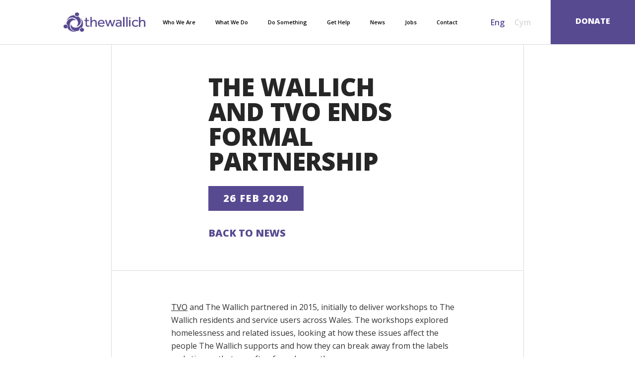

--- FILE ---
content_type: text/html; charset=UTF-8
request_url: https://thewallich.com/news/the-wallich-and-tvo-ends-formal-partnership/
body_size: 8119
content:
<!doctype html>
<html lang="en-GB">

<head>

<!-- Google Tag Manager -->

<!-- End Google Tag Manager -->

<!-- Global site tag (gtag.js) - Google Ads: 973686327 --> <script async src="https://www.googletagmanager.com/gtag/js?id=AW-973686327"></script> <script> window.dataLayer = window.dataLayer || []; function gtag(){dataLayer.push(arguments);} gtag('js', new Date()); gtag('config', 'AW-973686327'); </script>

    <meta charset="utf-8">

            <link rel="alternate" href="https://thewallich.com/news/the-wallich-and-tvo-ends-formal-partnership/" hreflang="en-GB">
        <link rel="alternate" href="https://thewallich.com/cy/newyddion/y-wallich-a-tvo-yn-dod-au-partneriaeth/" hreflang="cy-GB">
        <link rel="alternate" href="https://thewallich.com/news/the-wallich-and-tvo-ends-formal-partnership/" hreflang="x-default">
    
    <link rel="apple-touch-icon-precomposed" sizes="57x57" href="https://thewallich.com/wp-content/themes/spindogs/images/favicomatic/apple-touch-icon-57x57.png" />
    <link rel="apple-touch-icon-precomposed" sizes="114x114" href="https://thewallich.com/wp-content/themes/spindogs/images/favicomatic/apple-touch-icon-114x114.png" />
    <link rel="apple-touch-icn-precomposed" sizes="72x72" href="https://thewallich.com/wp-content/themes/spindogs/images/favicomatic/apple-touch-icon-72x72.png" />
    <link rel="apple-touch-icon-precomposed" sizes="144x144" href="https://thewallich.com/wp-content/themes/spindogs/images/favicomatic/apple-touch-icon-144x144.png" />
    <link rel="apple-touch-icon-precomposed" sizes="60x60" href="https://thewallich.com/wp-content/themes/spindogs/images/favicomatic/apple-touch-icon-60x60.png" />
    <link rel="apple-touch-icon-precomposed" sizes="120x120" href="https://thewallich.com/wp-content/themes/spindogs/images/favicomatic/apple-touch-icon-120x120.png" />
    <link rel="apple-touch-icon-precomposed" sizes="76x76" href="https://thewallich.com/wp-content/themes/spindogs/images/favicomatic/apple-touch-icon-76x76.png" />
    <link rel="apple-touch-icon-precomposed" sizes="152x152" href="https://thewallich.com/wp-content/themes/spindogs/images/favicomatic/apple-touch-icon-152x152.png" />
    <link rel="icon" type="image/png" href="https://thewallich.com/wp-content/themes/spindogs/images/favicomatic/favicon-196x196.png" sizes="196x196" />
    <link rel="icon" type="image/png" href="https://thewallich.com/wp-content/themes/spindogs/images/favicomatic/favicon-96x96.png" sizes="96x96" />
    <link rel="icon" type="image/png" href="https://thewallich.com/wp-content/themes/spindogs/images/favicomatic/favicon-32x32.png" sizes="32x32" />
    <link rel="icon" type="image/png" href="https://thewallich.com/wp-content/themes/spindogs/images/favicomatic/favicon-16x16.png" sizes="16x16" />
    <link rel="icon" type="image/png" href="https://thewallich.com/wp-content/themes/spindogs/images/favicomatic/favicon-128.png" sizes="128x128" />
    <meta name="application-name" content="&nbsp;"/>
    <meta name="msapplication-TileColor" content="#FFFFFF" />
    <meta name="msapplication-TileImage" content="mstile-144x144.png" />
    <meta name="msapplication-square70x70logo" content="mstile-70x70.png" />
    <meta name="msapplication-square150x150logo" content="mstile-150x150.png" />
    <meta name="msapplication-wide310x150logo" content="mstile-310x150.png" />
    <meta name="msapplication-square310x310logo" content="mstile-310x310.png" />

    <link href="https://fonts.googleapis.com/css?family=Open+Sans:400,600,700,800" rel="stylesheet">

    <meta name="viewport" content="width=device-width, initial-scale=1, shrink-to-fit=no">


    <script>
        WebFontConfig = {
            google: {
                families: ['Roboto:300,400,700,900']
            }
            //,
            // typekit: {
            //     id: 'XXXX'
            // }
        };
        (function(d) {
            var wf = d.createElement('script'), s = d.scripts[0];
            wf.src = 'https://ajax.googleapis.com/ajax/libs/webfont/1.6.16/webfont.js';
            s.parentNode.insertBefore(wf, s);
        })(document);
    </script>


    <link rel="stylesheet" href="https://maxcdn.bootstrapcdn.com/bootstrap/4.0.0/css/bootstrap.min.css" integrity="sha384-Gn5384xqQ1aoWXA+058RXPxPg6fy4IWvTNh0E263XmFcJlSAwiGgFAW/dAiS6JXm" crossorigin="anonymous">
    <link rel="stylesheet" href="https://thewallich.com/wp-content/themes/spindogs/css/sass.min.css?nocache=10022021" type="text/css" media="screen">


<!-- Search Engine Optimization by Rank Math PRO - https://rankmath.com/ -->
<title>The Wallich and TVO ends formal partnership - The Wallich</title>
<meta name="description" content="After five years of collaborative working, The Wallich and Theatre Versus Oppression (TVO) end their formal partnership by mutual agreement."/>
<meta name="robots" content="follow, index, max-snippet:-1, max-video-preview:-1, max-image-preview:large"/>
<link rel="canonical" href="https://thewallich.com/news/the-wallich-and-tvo-ends-formal-partnership/" />
<meta property="og:locale" content="en_GB" />
<meta property="og:type" content="article" />
<meta property="og:title" content="The Wallich and TVO ends formal partnership - The Wallich" />
<meta property="og:description" content="After five years of collaborative working, The Wallich and Theatre Versus Oppression (TVO) end their formal partnership by mutual agreement." />
<meta property="og:url" content="https://thewallich.com/news/the-wallich-and-tvo-ends-formal-partnership/" />
<meta property="og:site_name" content="The Wallich" />
<meta property="og:updated_time" content="2020-05-20T14:44:14+00:00" />
<meta property="og:image" content="https://thewallich.com/wp-content/uploads/2018/10/BTL1.jpg" />
<meta property="og:image:secure_url" content="https://thewallich.com/wp-content/uploads/2018/10/BTL1.jpg" />
<meta property="og:image:width" content="960" />
<meta property="og:image:height" content="720" />
<meta property="og:image:alt" content="label" />
<meta property="og:image:type" content="image/jpeg" />
<meta name="twitter:card" content="summary_large_image" />
<meta name="twitter:title" content="The Wallich and TVO ends formal partnership - The Wallich" />
<meta name="twitter:description" content="After five years of collaborative working, The Wallich and Theatre Versus Oppression (TVO) end their formal partnership by mutual agreement." />
<meta name="twitter:image" content="https://thewallich.com/wp-content/uploads/2018/10/BTL1.jpg" />
<!-- /Rank Math WordPress SEO plugin -->

<link rel="alternate" title="oEmbed (JSON)" type="application/json+oembed" href="https://thewallich.com/wp-json/oembed/1.0/embed?url=https%3A%2F%2Fthewallich.com%2Fnews%2Fthe-wallich-and-tvo-ends-formal-partnership%2F" />
<link rel="alternate" title="oEmbed (XML)" type="text/xml+oembed" href="https://thewallich.com/wp-json/oembed/1.0/embed?url=https%3A%2F%2Fthewallich.com%2Fnews%2Fthe-wallich-and-tvo-ends-formal-partnership%2F&#038;format=xml" />
<style id='wp-img-auto-sizes-contain-inline-css'>
img:is([sizes=auto i],[sizes^="auto," i]){contain-intrinsic-size:3000px 1500px}
/*# sourceURL=wp-img-auto-sizes-contain-inline-css */
</style>
<style id='wp-block-library-inline-css'>
:root{--wp-block-synced-color:#7a00df;--wp-block-synced-color--rgb:122,0,223;--wp-bound-block-color:var(--wp-block-synced-color);--wp-editor-canvas-background:#ddd;--wp-admin-theme-color:#007cba;--wp-admin-theme-color--rgb:0,124,186;--wp-admin-theme-color-darker-10:#006ba1;--wp-admin-theme-color-darker-10--rgb:0,107,160.5;--wp-admin-theme-color-darker-20:#005a87;--wp-admin-theme-color-darker-20--rgb:0,90,135;--wp-admin-border-width-focus:2px}@media (min-resolution:192dpi){:root{--wp-admin-border-width-focus:1.5px}}.wp-element-button{cursor:pointer}:root .has-very-light-gray-background-color{background-color:#eee}:root .has-very-dark-gray-background-color{background-color:#313131}:root .has-very-light-gray-color{color:#eee}:root .has-very-dark-gray-color{color:#313131}:root .has-vivid-green-cyan-to-vivid-cyan-blue-gradient-background{background:linear-gradient(135deg,#00d084,#0693e3)}:root .has-purple-crush-gradient-background{background:linear-gradient(135deg,#34e2e4,#4721fb 50%,#ab1dfe)}:root .has-hazy-dawn-gradient-background{background:linear-gradient(135deg,#faaca8,#dad0ec)}:root .has-subdued-olive-gradient-background{background:linear-gradient(135deg,#fafae1,#67a671)}:root .has-atomic-cream-gradient-background{background:linear-gradient(135deg,#fdd79a,#004a59)}:root .has-nightshade-gradient-background{background:linear-gradient(135deg,#330968,#31cdcf)}:root .has-midnight-gradient-background{background:linear-gradient(135deg,#020381,#2874fc)}:root{--wp--preset--font-size--normal:16px;--wp--preset--font-size--huge:42px}.has-regular-font-size{font-size:1em}.has-larger-font-size{font-size:2.625em}.has-normal-font-size{font-size:var(--wp--preset--font-size--normal)}.has-huge-font-size{font-size:var(--wp--preset--font-size--huge)}.has-text-align-center{text-align:center}.has-text-align-left{text-align:left}.has-text-align-right{text-align:right}.has-fit-text{white-space:nowrap!important}#end-resizable-editor-section{display:none}.aligncenter{clear:both}.items-justified-left{justify-content:flex-start}.items-justified-center{justify-content:center}.items-justified-right{justify-content:flex-end}.items-justified-space-between{justify-content:space-between}.screen-reader-text{border:0;clip-path:inset(50%);height:1px;margin:-1px;overflow:hidden;padding:0;position:absolute;width:1px;word-wrap:normal!important}.screen-reader-text:focus{background-color:#ddd;clip-path:none;color:#444;display:block;font-size:1em;height:auto;left:5px;line-height:normal;padding:15px 23px 14px;text-decoration:none;top:5px;width:auto;z-index:100000}html :where(.has-border-color){border-style:solid}html :where([style*=border-top-color]){border-top-style:solid}html :where([style*=border-right-color]){border-right-style:solid}html :where([style*=border-bottom-color]){border-bottom-style:solid}html :where([style*=border-left-color]){border-left-style:solid}html :where([style*=border-width]){border-style:solid}html :where([style*=border-top-width]){border-top-style:solid}html :where([style*=border-right-width]){border-right-style:solid}html :where([style*=border-bottom-width]){border-bottom-style:solid}html :where([style*=border-left-width]){border-left-style:solid}html :where(img[class*=wp-image-]){height:auto;max-width:100%}:where(figure){margin:0 0 1em}html :where(.is-position-sticky){--wp-admin--admin-bar--position-offset:var(--wp-admin--admin-bar--height,0px)}@media screen and (max-width:600px){html :where(.is-position-sticky){--wp-admin--admin-bar--position-offset:0px}}

/*# sourceURL=wp-block-library-inline-css */
</style><style id='global-styles-inline-css'>
:root{--wp--preset--aspect-ratio--square: 1;--wp--preset--aspect-ratio--4-3: 4/3;--wp--preset--aspect-ratio--3-4: 3/4;--wp--preset--aspect-ratio--3-2: 3/2;--wp--preset--aspect-ratio--2-3: 2/3;--wp--preset--aspect-ratio--16-9: 16/9;--wp--preset--aspect-ratio--9-16: 9/16;--wp--preset--color--black: #000000;--wp--preset--color--cyan-bluish-gray: #abb8c3;--wp--preset--color--white: #ffffff;--wp--preset--color--pale-pink: #f78da7;--wp--preset--color--vivid-red: #cf2e2e;--wp--preset--color--luminous-vivid-orange: #ff6900;--wp--preset--color--luminous-vivid-amber: #fcb900;--wp--preset--color--light-green-cyan: #7bdcb5;--wp--preset--color--vivid-green-cyan: #00d084;--wp--preset--color--pale-cyan-blue: #8ed1fc;--wp--preset--color--vivid-cyan-blue: #0693e3;--wp--preset--color--vivid-purple: #9b51e0;--wp--preset--gradient--vivid-cyan-blue-to-vivid-purple: linear-gradient(135deg,rgb(6,147,227) 0%,rgb(155,81,224) 100%);--wp--preset--gradient--light-green-cyan-to-vivid-green-cyan: linear-gradient(135deg,rgb(122,220,180) 0%,rgb(0,208,130) 100%);--wp--preset--gradient--luminous-vivid-amber-to-luminous-vivid-orange: linear-gradient(135deg,rgb(252,185,0) 0%,rgb(255,105,0) 100%);--wp--preset--gradient--luminous-vivid-orange-to-vivid-red: linear-gradient(135deg,rgb(255,105,0) 0%,rgb(207,46,46) 100%);--wp--preset--gradient--very-light-gray-to-cyan-bluish-gray: linear-gradient(135deg,rgb(238,238,238) 0%,rgb(169,184,195) 100%);--wp--preset--gradient--cool-to-warm-spectrum: linear-gradient(135deg,rgb(74,234,220) 0%,rgb(151,120,209) 20%,rgb(207,42,186) 40%,rgb(238,44,130) 60%,rgb(251,105,98) 80%,rgb(254,248,76) 100%);--wp--preset--gradient--blush-light-purple: linear-gradient(135deg,rgb(255,206,236) 0%,rgb(152,150,240) 100%);--wp--preset--gradient--blush-bordeaux: linear-gradient(135deg,rgb(254,205,165) 0%,rgb(254,45,45) 50%,rgb(107,0,62) 100%);--wp--preset--gradient--luminous-dusk: linear-gradient(135deg,rgb(255,203,112) 0%,rgb(199,81,192) 50%,rgb(65,88,208) 100%);--wp--preset--gradient--pale-ocean: linear-gradient(135deg,rgb(255,245,203) 0%,rgb(182,227,212) 50%,rgb(51,167,181) 100%);--wp--preset--gradient--electric-grass: linear-gradient(135deg,rgb(202,248,128) 0%,rgb(113,206,126) 100%);--wp--preset--gradient--midnight: linear-gradient(135deg,rgb(2,3,129) 0%,rgb(40,116,252) 100%);--wp--preset--font-size--small: 13px;--wp--preset--font-size--medium: 20px;--wp--preset--font-size--large: 36px;--wp--preset--font-size--x-large: 42px;--wp--preset--spacing--20: 0.44rem;--wp--preset--spacing--30: 0.67rem;--wp--preset--spacing--40: 1rem;--wp--preset--spacing--50: 1.5rem;--wp--preset--spacing--60: 2.25rem;--wp--preset--spacing--70: 3.38rem;--wp--preset--spacing--80: 5.06rem;--wp--preset--shadow--natural: 6px 6px 9px rgba(0, 0, 0, 0.2);--wp--preset--shadow--deep: 12px 12px 50px rgba(0, 0, 0, 0.4);--wp--preset--shadow--sharp: 6px 6px 0px rgba(0, 0, 0, 0.2);--wp--preset--shadow--outlined: 6px 6px 0px -3px rgb(255, 255, 255), 6px 6px rgb(0, 0, 0);--wp--preset--shadow--crisp: 6px 6px 0px rgb(0, 0, 0);}:where(.is-layout-flex){gap: 0.5em;}:where(.is-layout-grid){gap: 0.5em;}body .is-layout-flex{display: flex;}.is-layout-flex{flex-wrap: wrap;align-items: center;}.is-layout-flex > :is(*, div){margin: 0;}body .is-layout-grid{display: grid;}.is-layout-grid > :is(*, div){margin: 0;}:where(.wp-block-columns.is-layout-flex){gap: 2em;}:where(.wp-block-columns.is-layout-grid){gap: 2em;}:where(.wp-block-post-template.is-layout-flex){gap: 1.25em;}:where(.wp-block-post-template.is-layout-grid){gap: 1.25em;}.has-black-color{color: var(--wp--preset--color--black) !important;}.has-cyan-bluish-gray-color{color: var(--wp--preset--color--cyan-bluish-gray) !important;}.has-white-color{color: var(--wp--preset--color--white) !important;}.has-pale-pink-color{color: var(--wp--preset--color--pale-pink) !important;}.has-vivid-red-color{color: var(--wp--preset--color--vivid-red) !important;}.has-luminous-vivid-orange-color{color: var(--wp--preset--color--luminous-vivid-orange) !important;}.has-luminous-vivid-amber-color{color: var(--wp--preset--color--luminous-vivid-amber) !important;}.has-light-green-cyan-color{color: var(--wp--preset--color--light-green-cyan) !important;}.has-vivid-green-cyan-color{color: var(--wp--preset--color--vivid-green-cyan) !important;}.has-pale-cyan-blue-color{color: var(--wp--preset--color--pale-cyan-blue) !important;}.has-vivid-cyan-blue-color{color: var(--wp--preset--color--vivid-cyan-blue) !important;}.has-vivid-purple-color{color: var(--wp--preset--color--vivid-purple) !important;}.has-black-background-color{background-color: var(--wp--preset--color--black) !important;}.has-cyan-bluish-gray-background-color{background-color: var(--wp--preset--color--cyan-bluish-gray) !important;}.has-white-background-color{background-color: var(--wp--preset--color--white) !important;}.has-pale-pink-background-color{background-color: var(--wp--preset--color--pale-pink) !important;}.has-vivid-red-background-color{background-color: var(--wp--preset--color--vivid-red) !important;}.has-luminous-vivid-orange-background-color{background-color: var(--wp--preset--color--luminous-vivid-orange) !important;}.has-luminous-vivid-amber-background-color{background-color: var(--wp--preset--color--luminous-vivid-amber) !important;}.has-light-green-cyan-background-color{background-color: var(--wp--preset--color--light-green-cyan) !important;}.has-vivid-green-cyan-background-color{background-color: var(--wp--preset--color--vivid-green-cyan) !important;}.has-pale-cyan-blue-background-color{background-color: var(--wp--preset--color--pale-cyan-blue) !important;}.has-vivid-cyan-blue-background-color{background-color: var(--wp--preset--color--vivid-cyan-blue) !important;}.has-vivid-purple-background-color{background-color: var(--wp--preset--color--vivid-purple) !important;}.has-black-border-color{border-color: var(--wp--preset--color--black) !important;}.has-cyan-bluish-gray-border-color{border-color: var(--wp--preset--color--cyan-bluish-gray) !important;}.has-white-border-color{border-color: var(--wp--preset--color--white) !important;}.has-pale-pink-border-color{border-color: var(--wp--preset--color--pale-pink) !important;}.has-vivid-red-border-color{border-color: var(--wp--preset--color--vivid-red) !important;}.has-luminous-vivid-orange-border-color{border-color: var(--wp--preset--color--luminous-vivid-orange) !important;}.has-luminous-vivid-amber-border-color{border-color: var(--wp--preset--color--luminous-vivid-amber) !important;}.has-light-green-cyan-border-color{border-color: var(--wp--preset--color--light-green-cyan) !important;}.has-vivid-green-cyan-border-color{border-color: var(--wp--preset--color--vivid-green-cyan) !important;}.has-pale-cyan-blue-border-color{border-color: var(--wp--preset--color--pale-cyan-blue) !important;}.has-vivid-cyan-blue-border-color{border-color: var(--wp--preset--color--vivid-cyan-blue) !important;}.has-vivid-purple-border-color{border-color: var(--wp--preset--color--vivid-purple) !important;}.has-vivid-cyan-blue-to-vivid-purple-gradient-background{background: var(--wp--preset--gradient--vivid-cyan-blue-to-vivid-purple) !important;}.has-light-green-cyan-to-vivid-green-cyan-gradient-background{background: var(--wp--preset--gradient--light-green-cyan-to-vivid-green-cyan) !important;}.has-luminous-vivid-amber-to-luminous-vivid-orange-gradient-background{background: var(--wp--preset--gradient--luminous-vivid-amber-to-luminous-vivid-orange) !important;}.has-luminous-vivid-orange-to-vivid-red-gradient-background{background: var(--wp--preset--gradient--luminous-vivid-orange-to-vivid-red) !important;}.has-very-light-gray-to-cyan-bluish-gray-gradient-background{background: var(--wp--preset--gradient--very-light-gray-to-cyan-bluish-gray) !important;}.has-cool-to-warm-spectrum-gradient-background{background: var(--wp--preset--gradient--cool-to-warm-spectrum) !important;}.has-blush-light-purple-gradient-background{background: var(--wp--preset--gradient--blush-light-purple) !important;}.has-blush-bordeaux-gradient-background{background: var(--wp--preset--gradient--blush-bordeaux) !important;}.has-luminous-dusk-gradient-background{background: var(--wp--preset--gradient--luminous-dusk) !important;}.has-pale-ocean-gradient-background{background: var(--wp--preset--gradient--pale-ocean) !important;}.has-electric-grass-gradient-background{background: var(--wp--preset--gradient--electric-grass) !important;}.has-midnight-gradient-background{background: var(--wp--preset--gradient--midnight) !important;}.has-small-font-size{font-size: var(--wp--preset--font-size--small) !important;}.has-medium-font-size{font-size: var(--wp--preset--font-size--medium) !important;}.has-large-font-size{font-size: var(--wp--preset--font-size--large) !important;}.has-x-large-font-size{font-size: var(--wp--preset--font-size--x-large) !important;}
/*# sourceURL=global-styles-inline-css */
</style>

<style id='classic-theme-styles-inline-css'>
/*! This file is auto-generated */
.wp-block-button__link{color:#fff;background-color:#32373c;border-radius:9999px;box-shadow:none;text-decoration:none;padding:calc(.667em + 2px) calc(1.333em + 2px);font-size:1.125em}.wp-block-file__button{background:#32373c;color:#fff;text-decoration:none}
/*# sourceURL=/wp-includes/css/classic-themes.min.css */
</style>
<link rel="https://api.w.org/" href="https://thewallich.com/wp-json/" /><link rel="EditURI" type="application/rsd+xml" title="RSD" href="https://thewallich.com/xmlrpc.php?rsd" />
<link rel='shortlink' href='https://thewallich.com/?p=2525' />
<meta charset='UTF-8'><meta name="viewport" content="width=device-width, initial-scale=1, shrink-to-fit=no"><!-- Google Tag Manager -->
<script>(function(w,d,s,l,i){w[l]=w[l]||[];w[l].push({'gtm.start':
new Date().getTime(),event:'gtm.js'});var f=d.getElementsByTagName(s)[0],
j=d.createElement(s),dl=l!='dataLayer'?'&l='+l:'';j.async=true;j.src=
'https://www.googletagmanager.com/gtm.js?id='+i+dl;f.parentNode.insertBefore(j,f);
})(window,document,'script','dataLayer','GTM-K7QP9HV');gtag('config', 'AW-973686327');</script>
<!-- End Google Tag Manager -->

<!-- Google tag (gtag.js) --> <script async src="https://www.googletagmanager.com/gtag/js?id=AW-17763694176"></script> <script> window.dataLayer = window.dataLayer || []; function gtag(){dataLayer.push(arguments);} gtag('js', new Date()); gtag('config', 'AW-17763694176'); </script>



</head>
<body>

<!-- Google Tag Manager (noscript) -->
<noscript><iframe src="https://www.googletagmanager.com/ns.html?id=GTM-K7QP9HV"
height="0" width="0" style="display:none;visibility:hidden"></iframe></noscript>
<!-- End Google Tag Manager (noscript) -->

<!--searchbar-->
<div class="searchbar">
    <div class="container">
        <div class="searchbar-form">
            <form>
                <div class="field_wrap __text">
                    <div class="input_wrap"><input type="text" placeholder="Search..." class="" value=""></div>
                </div>
                <div class="submit_wrap">
                    <button type="submit">Search</button>
                </div>
            </form>
        </div>
    </div>
</div>
<!-- searchbar -->

<!--wrapper-->
<div class="wrapper">

    <!--header-->
    <div class="header">
        <div class="container">
            <div class="row">
                <div class="col-12 col-lg-2">
                    <div class="header-logowrap">
                        <a href="https://thewallich.com" class="header-logo">
                            <img src="https://thewallich.com/wp-content/themes/spindogs/images/logo.png" alt="">
                        </a>
                    </div>
                </div><!--col-->
                <div class="col-sm-6 col-lg-7 nopadding">
                    <div class="desktopmenu">
                        <!--offcanvas-->
                        <div class="navwrap">

    <div class="navwrap-heading">
        <img src="https://thewallich.com/wp-content/themes/spindogs/images/mobilelogo.png" alt="">
    </div>

    <nav class="nav">
        <ul>
                        <li class="menu-item menu-item menu-item-type-custom menu-item-object-custom menu-item-has-children menu-item-219">
                <a href="#">Who We Are</a>
                                <ul>
                                            <li>
                            <a href="https://thewallich.com/about-us/">About Us</a>
                        </li>
                                            <li>
                            <a href="https://thewallich.com/impact-wallich/">Our Impact</a>
                        </li>
                                            <li>
                            <a href="https://thewallich.com/team-members/">Our People</a>
                        </li>
                                    </ul>
                            </li>
                        <li class="menu-item menu-item menu-item-type-custom menu-item-object-custom menu-item-has-children menu-item-220">
                <a href="#">What We Do</a>
                                <ul>
                                            <li>
                            <a href="https://thewallich.com/services/">Our Services</a>
                        </li>
                                            <li>
                            <a href="https://thewallich.com/case-studies/">Case Studies</a>
                        </li>
                                            <li>
                            <a href="https://thewallich.com/research/">Research</a>
                        </li>
                                            <li>
                            <a href="https://thewallich.com/campaigns/">Campaigns</a>
                        </li>
                                            <li>
                            <a href="https://thewallich.com/innovation/">Innovation</a>
                        </li>
                                    </ul>
                            </li>
                        <li class="menu-item menu-item menu-item-type-custom menu-item-object-custom menu-item-has-children menu-item-218">
                <a href="#">Do Something</a>
                                <ul>
                                            <li>
                            <a href="https://thewallich.com/donate/">Donate</a>
                        </li>
                                            <li>
                            <a href="https://thewallich.com/raffle/">Winter raffle</a>
                        </li>
                                            <li>
                            <a href="https://thewallich.com/christmas/">Christmas appeal</a>
                        </li>
                                            <li>
                            <a href="https://thewallich.com/fundraise/">Fundraise</a>
                        </li>
                                            <li>
                            <a href="https://thewallich.com/events/">Events calendar</a>
                        </li>
                                            <li>
                            <a href="https://thewallich.com/volunteer/">Volunteer</a>
                        </li>
                                            <li>
                            <a href="https://thewallich.com/corporate/">Corporate</a>
                        </li>
                                            <li>
                            <a href="https://thewallich.com/legacy/">Leave a gift in your Will</a>
                        </li>
                                    </ul>
                            </li>
                        <li class="menu-item menu-item menu-item-type-custom menu-item-object-custom menu-item-has-children menu-item-222">
                <a href="#">Get Help</a>
                                <ul>
                                            <li>
                            <a href="https://thewallich.com/help-advice/">Help &amp; Advice</a>
                        </li>
                                            <li>
                            <a href="https://thewallich.com/what-is-homelessness/">What is homelessness?</a>
                        </li>
                                            <li>
                            <a href="https://thewallich.com/streetlink/">StreetLink</a>
                        </li>
                                    </ul>
                            </li>
                        <li class="menu-item menu-item menu-item-type-custom menu-item-object-custom menu-item-has-children menu-item-221">
                <a href="#">News</a>
                                <ul>
                                            <li>
                            <a href="https://thewallich.com/news/">Latest News</a>
                        </li>
                                            <li>
                            <a href="https://thewallich.com/blog/">Blog</a>
                        </li>
                                            <li>
                            <a href="https://thewallich.com/press-office/">Press Office</a>
                        </li>
                                    </ul>
                            </li>
                        <li class="menu-item menu-item menu-item-type-post_type menu-item-object-page menu-item-4885">
                <a href="https://thewallich.com/wallich-jobs/">Jobs</a>
                            </li>
                        <li class="menu-item menu-item menu-item-type-custom menu-item-object-custom menu-item-has-children menu-item-223">
                <a href="#">Contact</a>
                                <ul>
                                            <li>
                            <a href="https://thewallich.com/contact-us/">Get in touch</a>
                        </li>
                                            <li>
                            <a href="https://thewallich.com/e-newsletter/">E-Newsletter</a>
                        </li>
                                    </ul>
                            </li>
                    </ul>
    </nav><!--nav-->
</div>
                        <!--offcanvas-->
                    </div>
                </div>
                <div class="col-lg-3 nopadding">
                    <div class="menubuttons">

                                                    <a href="https://thewallich.com/news/the-wallich-and-tvo-ends-formal-partnership/" class="menubuttons-eng  __active ">Eng</a>
                            <a href="/cy/newyddion/y-wallich-a-tvo-yn-dod-au-partneriaeth/" class="menubuttons-welsh ">Cym</a>
                        

                                                    <a href="/donate/" class="menubuttons-donate">
                                <div class="text">Donate</div>
                            </a>
                        
                    </div>
                </div>
            </div><!--row-->
        </div><!--container-->
    </div><!--header-->


    <div class="mobilemenu">
        <div class="container">
            <div class="row">
                <div class="col-4 nopadding">
                    <div class="mobilemenu-langs">
                        <a href="" class="menubuttons-eng  __active ">Eng</a>
                        <span class="mobilemenu-langs-breaker">/</span>
                        <a href="/cy" class="menubuttons-welsh ">Cym</a>
                    </div>
                </div>
                <div class="col-4 nopadding">
                    <div class="mobilemenu-wrap">
                        <!--offcanvas-->
                        <div class="navwrap">

    <div class="navwrap-heading">
        <img src="https://thewallich.com/wp-content/themes/spindogs/images/mobilelogo.png" alt="">
    </div>

    <nav class="nav">
        <ul>
                        <li class="menu-item menu-item menu-item-type-custom menu-item-object-custom menu-item-has-children menu-item-219">
                <a href="#">Who We Are</a>
                                <ul>
                                            <li>
                            <a href="https://thewallich.com/about-us/">About Us</a>
                        </li>
                                            <li>
                            <a href="https://thewallich.com/impact-wallich/">Our Impact</a>
                        </li>
                                            <li>
                            <a href="https://thewallich.com/team-members/">Our People</a>
                        </li>
                                    </ul>
                            </li>
                        <li class="menu-item menu-item menu-item-type-custom menu-item-object-custom menu-item-has-children menu-item-220">
                <a href="#">What We Do</a>
                                <ul>
                                            <li>
                            <a href="https://thewallich.com/services/">Our Services</a>
                        </li>
                                            <li>
                            <a href="https://thewallich.com/case-studies/">Case Studies</a>
                        </li>
                                            <li>
                            <a href="https://thewallich.com/research/">Research</a>
                        </li>
                                            <li>
                            <a href="https://thewallich.com/campaigns/">Campaigns</a>
                        </li>
                                            <li>
                            <a href="https://thewallich.com/innovation/">Innovation</a>
                        </li>
                                    </ul>
                            </li>
                        <li class="menu-item menu-item menu-item-type-custom menu-item-object-custom menu-item-has-children menu-item-218">
                <a href="#">Do Something</a>
                                <ul>
                                            <li>
                            <a href="https://thewallich.com/donate/">Donate</a>
                        </li>
                                            <li>
                            <a href="https://thewallich.com/raffle/">Winter raffle</a>
                        </li>
                                            <li>
                            <a href="https://thewallich.com/christmas/">Christmas appeal</a>
                        </li>
                                            <li>
                            <a href="https://thewallich.com/fundraise/">Fundraise</a>
                        </li>
                                            <li>
                            <a href="https://thewallich.com/events/">Events calendar</a>
                        </li>
                                            <li>
                            <a href="https://thewallich.com/volunteer/">Volunteer</a>
                        </li>
                                            <li>
                            <a href="https://thewallich.com/corporate/">Corporate</a>
                        </li>
                                            <li>
                            <a href="https://thewallich.com/legacy/">Leave a gift in your Will</a>
                        </li>
                                    </ul>
                            </li>
                        <li class="menu-item menu-item menu-item-type-custom menu-item-object-custom menu-item-has-children menu-item-222">
                <a href="#">Get Help</a>
                                <ul>
                                            <li>
                            <a href="https://thewallich.com/help-advice/">Help &amp; Advice</a>
                        </li>
                                            <li>
                            <a href="https://thewallich.com/what-is-homelessness/">What is homelessness?</a>
                        </li>
                                            <li>
                            <a href="https://thewallich.com/streetlink/">StreetLink</a>
                        </li>
                                    </ul>
                            </li>
                        <li class="menu-item menu-item menu-item-type-custom menu-item-object-custom menu-item-has-children menu-item-221">
                <a href="#">News</a>
                                <ul>
                                            <li>
                            <a href="https://thewallich.com/news/">Latest News</a>
                        </li>
                                            <li>
                            <a href="https://thewallich.com/blog/">Blog</a>
                        </li>
                                            <li>
                            <a href="https://thewallich.com/press-office/">Press Office</a>
                        </li>
                                    </ul>
                            </li>
                        <li class="menu-item menu-item menu-item-type-post_type menu-item-object-page menu-item-4885">
                <a href="https://thewallich.com/wallich-jobs/">Jobs</a>
                            </li>
                        <li class="menu-item menu-item menu-item-type-custom menu-item-object-custom menu-item-has-children menu-item-223">
                <a href="#">Contact</a>
                                <ul>
                                            <li>
                            <a href="https://thewallich.com/contact-us/">Get in touch</a>
                        </li>
                                            <li>
                            <a href="https://thewallich.com/e-newsletter/">E-Newsletter</a>
                        </li>
                                    </ul>
                            </li>
                    </ul>
    </nav><!--nav-->
</div>
                        <!--offcanvas-->
                    </div>
                    <div class="burger">
                        <div class="burger-toggle"><span></span></div>
                    </div>
                </div>
                <div class="col-4 nopadding">
                                            <a href="/donate/" class="donate">
                            <div class="donate-link">
                                Donate
                            </div>
                        </a>
                                    </div>
            </div>
        </div>
    </div>
</div><!--wrapper-->
    <div class="textpage">
    <div class="container">
        <div class="row">
            <div class="col-12">
                <div class="textpage-heading">
                    <h1>The Wallich and TVO ends formal partnership</h1>
                                                            <div class="textpage-date">
                        26 Feb 2020
                    </div>
                                        <div class="textpage-backto">
                                                    <a href="https://thewallich.com/news/" id="" class="button __backto">Back to News</a>
                                            </div>
                </div>
            </div>
        </div>
    </div>
</div>
    <div class="usercontent">
    <div class="container __main">
                                            <p><a href="https://www.wearetvo.com/">TVO</a> and The Wallich partnered in 2015, initially to deliver workshops to The Wallich residents and service users across Wales. The workshops explored homelessness and related issues, looking at how these issues affect the people The Wallich supports and how they can break away from the labels and stigmas that are often forced upon them.</p>
<p>These workshops used the methods of applied theatre &#8211; a participatory approach to working with stories, created by people who would not usually make theatre, which is inclusive and challenges discrimination and marginalisation.</p>
<p>The workshops helped form the basis for the hugely successful &#8216;Behind The Label&#8217; theatre project which offered people who had experienced homelessness and addiction the opportunity to use their voice and challenge stigma and discrimination. The project continues and is funded by the National Lottery Community Fund.</p>
<p>As the partnership progressed, in 2016 The Wallich and TVO formalised their working arrangement to explore the use of therapeutic interventions with people experiencing addictions and mental health issues.</p>
<p>This, in turn, led to the two organisations working together as The Wallich works towards becoming a psychologically informed organisation. They embedded PIE principles (Psychologically Informed Environments), not just across the physical spaces of the charity&#8217;s buildings, but throughout their ways of working and supporting people at every level.</p>
<p>Going forward, TVO is moving its focus back to its therapeutic projects both nationally and internationally they are so well known for.</p>
<p>The Wallich would like to wish TVO every success in their new endeavors.</p>
<p>The Wallich are at an advanced stage of negotiating a new partnership to support their psychological services, which they expect to announce shortly</p>

                
            </div>
</div>
    

<div class="footer">
    <div class="container">
        <div class="row">
            <div class="col-md-12">
                <div class="footer-nav">
                    <ul>
                                                    <li><a href="/donate/" class="button __white">Donate</a></li>
                        
                                                <li><a href="https://thewallich.com/the-wallich-statements-policies/" class="navitem">The Wallich Statements &amp; Policies</a></li>
                                                <li><a href="https://thewallich.com/commissioning-opportunities/" class="navitem">Commissioning Opportunities</a></li>
                                                <li><a href="https://thewallich.com/cookie-policy/" class="navitem">Cookie Policy</a></li>
                                                <li><a href="https://thewallich.com/terms/" class="navitem">Terms &amp; Conditions</a></li>
                                                <li><a href="https://thewallich.com/update-your-contact-preferences/" class="navitem">Update your contact preferences</a></li>
                                                <li><a href="https://thewallich.com/the-wallich-community-guidelines/" class="navitem">The Wallich Community Guidelines</a></li>
                                            </ul>
                </div>
            </div>
        </div>
    </div>
</div>
<div class="footer __lower">
    <div class="container">
        <div class="row">
            <div class="col-sm-6 order-sm-2">
                <div class="footer-social">
                                                                <h6>Join us on social</h6>
                                        <div class="sociallinks">
                        <a target="_blank" href="https://www.facebook.com/TheWallichWales/?rf=177258292321276" rel="noopener noreferrer" class="facebook"></a>                        <a target="_blank" href="https://twitter.com/thewallich" rel="noopener noreferrer" class="twitter"></a>                        <a target="_blank" href="https://www.linkedin.com/company/the-wallich" rel="noopener noreferrer" class="linkedin"></a>                        <a target="_blank" href="https://www.youtube.com/channel/UCszkXySLvhhicVjTLFD72sQ" rel="noopener noreferrer" class="youtube"></a>                        <a target="_blank" href="https://www.instagram.com/homelessinwales/?hl=en" rel="noopener noreferrer" class="instagram"></a>                    </div>
                                    </div>
            </div>
            <div class="col-sm-6 order-sm-1">
                <div class="footer-legalInfo">
                    <h6 class="copyright">© The Wallich 2026</h6>
                                            <p>Registered Charity No: 1004103 / Registered in England and Wales</p>
                        <p>Company Limited by Guarantee No: 2642780</p>
                        <p>The Wallich is the trading name of Wallich Clifford Community</p>
                                    </div>
            </div>
        </div>
        <div class="row">
            <div class="col-12">
                <div class="footer-spindogs">
                    <a href="https://www.spindogs.co.uk/" rel="noopener">
                        Designed &amp; Developed by <strong>Spindogs</strong>
                    </a>
                </div>
            </div>
        </div>
    </div>
</div>

<script
        src="https://code.jquery.com/jquery-2.2.4.js"
        integrity="sha256-iT6Q9iMJYuQiMWNd9lDyBUStIq/8PuOW33aOqmvFpqI="
        crossorigin="anonymous">
</script>

<script src="https://thewallich.com/wp-content/themes/spindogs/js/plugins.min.js"></script>
<script src="https://thewallich.com/wp-content/themes/spindogs/js/global.js?nocache=26022019"></script>




<script type="speculationrules">
{"prefetch":[{"source":"document","where":{"and":[{"href_matches":"/*"},{"not":{"href_matches":["/wp-*.php","/wp-admin/*","/wp-content/uploads/*","/wp-content/*","/wp-content/plugins/*","/wp-content/themes/spindogs/*","/*\\?(.+)"]}},{"not":{"selector_matches":"a[rel~=\"nofollow\"]"}},{"not":{"selector_matches":".no-prefetch, .no-prefetch a"}}]},"eagerness":"conservative"}]}
</script>

        
    <script src="https://thewallich.com/wp-content/themes/spindogs/js/slider.js"></script>

</body>
</html>

--- FILE ---
content_type: text/css
request_url: https://thewallich.com/wp-content/themes/spindogs/css/sass.min.css?nocache=10022021
body_size: 17226
content:
@import url(../css/fonts/icomoon/style.css);html,body{height:100%}body{-webkit-font-smoothing:antialiased}h1,.h1,.usercontent h1,.mce-content-body h1,h2,.h2,.usercontent h2,.mce-content-body h2,h3,.h3,.usercontent h3,.mce-content-body h3,h4,.h4,.usercontent h4,.mce-content-body h4,h5,.h5,.usercontent h5,.mce-content-body h5,h6,.h6,.usercontent h6,.mce-content-body h6{margin:0;font-size:inherit;font-weight:inherit;line-height:inherit}p{margin:0}strong{font-weight:700}img{max-width:100%;height:auto}hr{border-top-color:#E5E5E5;clear:both}form{margin:0}button{padding:0;width:auto;border:none;background:none;font-weight:inherit}label{margin:0;font-weight:inherit}ul,ol{margin:0;padding:0;list-style:none}ul li,ol li{margin:0;padding:0}a{display:inline-block;outline:none;color:inherit;transition:all .3s}a:hover,a:focus{color:inherit;text-decoration:none}button{background:none;border:none;outline:none !important}.slick-slider{position:relative;display:block;box-sizing:border-box;-webkit-touch-callout:none;-webkit-user-select:none;-moz-user-select:none;-ms-user-select:none;user-select:none;-ms-touch-action:pan-y;touch-action:pan-y;-webkit-tap-highlight-color:transparent}.slick-list{position:relative;overflow:hidden;display:block;margin:0;padding:0}.slick-list:focus{outline:none}.slick-list.dragging{cursor:pointer;cursor:hand}.slick-slider .slick-track,.slick-slider .slick-list{-ms-transform:translate3d(0, 0, 0);transform:translate3d(0, 0, 0)}.slick-track{position:relative;left:0;top:0;display:block;margin-left:auto;margin-right:auto}.slick-track:before,.slick-track:after{content:"";display:table}.slick-track:after{clear:both}.slick-loading .slick-track{visibility:hidden}.slick-slide{float:left;height:100%;min-height:1px;display:none}[dir="rtl"] .slick-slide{float:right}.slick-slide img{display:block}.slick-slide.slick-loading img{display:none}.slick-slide.dragging img{pointer-events:none}.slick-initialized .slick-slide{display:block}.slick-loading .slick-slide{visibility:hidden}.slick-vertical .slick-slide{display:block;height:auto;border:1px solid transparent}.slick-arrow.slick-hidden{display:none}.mfp-bg{top:0;left:0;width:100%;height:100%;z-index:1042;overflow:hidden;position:fixed;background:#0b0b0b;opacity:0.8}.mfp-wrap{top:0;left:0;width:100%;height:100%;z-index:1043;position:fixed;outline:none !important;-webkit-backface-visibility:hidden}.mfp-container{text-align:center;position:absolute;width:100%;height:100%;left:0;top:0;padding:0 8px;box-sizing:border-box}.mfp-container:before{content:'';display:inline-block;height:100%;vertical-align:middle}.mfp-align-top .mfp-container:before{display:none}.mfp-content{position:relative;display:inline-block;vertical-align:middle;margin:0 auto;text-align:left;z-index:1045}.mfp-inline-holder .mfp-content,.mfp-ajax-holder .mfp-content{width:100%;cursor:auto}.mfp-ajax-cur{cursor:progress}.mfp-zoom-out-cur,.mfp-zoom-out-cur .mfp-image-holder .mfp-close{cursor:zoom-out}.mfp-zoom{cursor:pointer;cursor:zoom-in}.mfp-auto-cursor .mfp-content{cursor:auto}.mfp-close,.mfp-arrow,.mfp-preloader,.mfp-counter{-webkit-user-select:none;-moz-user-select:none;-ms-user-select:none;user-select:none}.mfp-loading.mfp-figure{display:none}.mfp-hide{display:none !important}.mfp-preloader{color:#CCC;position:absolute;top:50%;width:auto;text-align:center;margin-top:-0.8em;left:8px;right:8px;z-index:1044}.mfp-preloader a{color:#CCC}.mfp-preloader a:hover{color:#FFF}.mfp-s-ready .mfp-preloader{display:none}.mfp-s-error .mfp-content{display:none}button.mfp-close,button.mfp-arrow{overflow:visible;cursor:pointer;background:transparent;border:0;-webkit-appearance:none;display:block;outline:none;padding:0;z-index:1046;box-shadow:none;-ms-touch-action:manipulation;touch-action:manipulation}button::-moz-focus-inner{padding:0;border:0}.mfp-close{width:44px;height:44px;line-height:44px;position:absolute;right:0;top:0;text-decoration:none;text-align:center;opacity:0.65;padding:0 0 18px 10px;color:#FFF;font-style:normal;font-size:28px;font-family:Arial, Baskerville, monospace}.mfp-close:hover,.mfp-close:focus{opacity:1}.mfp-close:active{top:1px}.mfp-close-btn-in .mfp-close{color:#333}.mfp-image-holder .mfp-close,.mfp-iframe-holder .mfp-close{color:#FFF;right:-6px;text-align:right;padding-right:6px;width:100%}.mfp-counter{position:absolute;top:0;right:0;color:#CCC;font-size:12px;line-height:18px;white-space:nowrap}.mfp-arrow{position:absolute;opacity:0.65;margin:0;top:50%;margin-top:-55px;padding:0;width:90px;height:110px;-webkit-tap-highlight-color:transparent}.mfp-arrow:active{margin-top:-54px}.mfp-arrow:hover,.mfp-arrow:focus{opacity:1}.mfp-arrow:before,.mfp-arrow:after{content:'';display:block;width:0;height:0;position:absolute;left:0;top:0;margin-top:35px;margin-left:35px;border:medium inset transparent}.mfp-arrow:after{border-top-width:13px;border-bottom-width:13px;top:8px}.mfp-arrow:before{border-top-width:21px;border-bottom-width:21px;opacity:0.7}.mfp-arrow-left{left:0}.mfp-arrow-left:after{border-right:17px solid #FFF;margin-left:31px}.mfp-arrow-left:before{margin-left:25px;border-right:27px solid #3F3F3F}.mfp-arrow-right{right:0}.mfp-arrow-right:after{border-left:17px solid #FFF;margin-left:39px}.mfp-arrow-right:before{border-left:27px solid #3F3F3F}.mfp-iframe-holder{padding-top:40px;padding-bottom:40px}.mfp-iframe-holder .mfp-content{line-height:0;width:100%;max-width:900px}.mfp-iframe-holder .mfp-close{top:-40px}.mfp-iframe-scaler{width:100%;height:0;overflow:hidden;padding-top:56.25%}.mfp-iframe-scaler iframe{position:absolute;display:block;top:0;left:0;width:100%;height:100%;box-shadow:0 0 8px rgba(0,0,0,0.6);background:#000}img.mfp-img{width:auto;max-width:100%;height:auto;display:block;line-height:0;box-sizing:border-box;padding:40px 0 40px;margin:0 auto}.mfp-figure{line-height:0}.mfp-figure:after{content:'';position:absolute;left:0;top:40px;bottom:40px;display:block;right:0;width:auto;height:auto;z-index:-1;box-shadow:0 0 8px rgba(0,0,0,0.6);background:#444}.mfp-figure small{color:#BDBDBD;display:block;font-size:12px;line-height:14px}.mfp-figure figure{margin:0}.mfp-bottom-bar{margin-top:-36px;position:absolute;top:100%;left:0;width:100%;cursor:auto}.mfp-title{text-align:left;line-height:18px;color:#F3F3F3;word-wrap:break-word;padding-right:36px}.mfp-image-holder .mfp-content{max-width:100%}.mfp-gallery .mfp-image-holder .mfp-figure{cursor:pointer}@media screen and (max-width: 800px) and (orientation: landscape), screen and (max-height: 300px){.mfp-img-mobile .mfp-image-holder{padding-left:0;padding-right:0}.mfp-img-mobile img.mfp-img{padding:0}.mfp-img-mobile .mfp-figure:after{top:0;bottom:0}.mfp-img-mobile .mfp-figure small{display:inline;margin-left:5px}.mfp-img-mobile .mfp-bottom-bar{background:rgba(0,0,0,0.6);bottom:0;margin:0;top:auto;padding:3px 5px;position:fixed;box-sizing:border-box}.mfp-img-mobile .mfp-bottom-bar:empty{padding:0}.mfp-img-mobile .mfp-counter{right:5px;top:3px}.mfp-img-mobile .mfp-close{top:0;right:0;width:35px;height:35px;line-height:35px;background:rgba(0,0,0,0.6);position:fixed;text-align:center;padding:0}}@media all and (max-width: 900px){.mfp-arrow{-ms-transform:scale(0.75);transform:scale(0.75)}.mfp-arrow-left{-ms-transform-origin:0;transform-origin:0}.mfp-arrow-right{-ms-transform-origin:100%;transform-origin:100%}.mfp-container{padding-left:6px;padding-right:6px}}.picker{font-size:16px;text-align:left;line-height:1.2;color:#000000;position:absolute;z-index:10000;-webkit-user-select:none;-moz-user-select:none;-ms-user-select:none;user-select:none}.picker__input{cursor:default}.picker__input.picker__input--active{border-color:#0089ec}.picker__holder{width:100%;overflow-y:auto;-webkit-overflow-scrolling:touch}/*!
 * Default mobile-first, responsive styling for pickadate.js
 * Demo: http://amsul.github.io/pickadate.js
 */.picker__holder,.picker__frame{top:0;bottom:0;left:0;right:0;-ms-transform:translateY(100%);transform:translateY(100%)}.picker__holder{position:fixed;transition:background 0.15s ease-out, transform 0s 0.15s;-webkit-backface-visibility:hidden}.picker__frame{position:absolute;margin:0 auto;min-width:256px;max-width:666px;width:100%;-ms-filter:"progid:DXImageTransform.Microsoft.Alpha(Opacity=0)";filter:alpha(opacity=0);-moz-opacity:0;opacity:0;transition:all 0.15s ease-out}@media (min-height: 33.875em){.picker__frame{overflow:visible;top:auto;bottom:-100%;max-height:80%}}@media (min-height: 40.125em){.picker__frame{margin-bottom:7.5%}}.picker__wrap{display:table;width:100%;height:100%}@media (min-height: 33.875em){.picker__wrap{display:block}}.picker__box{background:#ffffff;display:table-cell;vertical-align:middle}@media (min-height: 26.5em){.picker__box{font-size:1.25em}}@media (min-height: 33.875em){.picker__box{display:block;font-size:1.33em;border:1px solid #777777;border-top-color:#898989;border-bottom-width:0;border-radius:5px 5px 0 0;box-shadow:0 12px 36px 16px rgba(0,0,0,0.24)}}@media (min-height: 40.125em){.picker__box{font-size:1.5em;border-bottom-width:1px;border-radius:5px}}.picker--opened .picker__holder{-ms-transform:translateY(0);transform:translateY(0);background:transparent;-ms-filter:"progid:DXImageTransform.Microsoft.gradient(startColorstr=#1E000000,endColorstr=#1E000000)";zoom:1;background:rgba(0,0,0,0.32);transition:background 0.15s ease-out}.picker--opened .picker__frame{-ms-transform:translateY(0);transform:translateY(0);-ms-filter:"progid:DXImageTransform.Microsoft.Alpha(Opacity=100)";filter:alpha(opacity=100);-moz-opacity:1;opacity:1}@media (min-height: 33.875em){.picker--opened .picker__frame{top:auto;bottom:0}}.picker__box{padding:0 1em}.picker__header{text-align:center;position:relative;margin-top:.75em}.picker__month,.picker__year{font-weight:500;display:inline-block;margin-left:.25em;margin-right:.25em}.picker__year{color:#999999;font-size:.8em;font-style:italic}.picker__select--month,.picker__select--year{border:1px solid #b7b7b7;height:2em;padding:.5em;margin-left:.25em;margin-right:.25em}@media (min-width: 24.5em){.picker__select--month,.picker__select--year{margin-top:-0.5em}}.picker__select--month{width:35%}.picker__select--year{width:22.5%}.picker__select--month:focus,.picker__select--year:focus{border-color:#0089ec}.picker__nav--prev,.picker__nav--next{position:absolute;padding:.5em 1.25em;width:1em;height:1em;box-sizing:content-box;top:-0.25em}@media (min-width: 24.5em){.picker__nav--prev,.picker__nav--next{top:-0.33em}}.picker__nav--prev{left:-1em;padding-right:1.25em}@media (min-width: 24.5em){.picker__nav--prev{padding-right:1.5em}}.picker__nav--next{right:-1em;padding-left:1.25em}@media (min-width: 24.5em){.picker__nav--next{padding-left:1.5em}}.picker__nav--prev:before,.picker__nav--next:before{content:" ";border-top:.5em solid transparent;border-bottom:.5em solid transparent;border-right:0.75em solid #000000;width:0;height:0;display:block;margin:0 auto}.picker__nav--next:before{border-right:0;border-left:0.75em solid #000000}.picker__nav--prev:hover,.picker__nav--next:hover{cursor:pointer;color:#000000;background:#b1dcfb}.picker__nav--disabled,.picker__nav--disabled:hover,.picker__nav--disabled:before,.picker__nav--disabled:before:hover{cursor:default;background:none;border-right-color:#f5f5f5;border-left-color:#f5f5f5}.picker__table{text-align:center;border-collapse:collapse;border-spacing:0;table-layout:fixed;font-size:inherit;width:100%;margin-top:.75em;margin-bottom:.5em}@media (min-height: 33.875em){.picker__table{margin-bottom:.75em}}.picker__table td{margin:0;padding:0}.picker__weekday{width:14.285714286%;font-size:.75em;padding-bottom:.25em;color:#999999;font-weight:500}@media (min-height: 33.875em){.picker__weekday{padding-bottom:.5em}}.picker__day{padding:.3125em 0;font-weight:200;border:1px solid transparent}.picker__day--today{position:relative}.picker__day--today:before{content:" ";position:absolute;top:2px;right:2px;width:0;height:0;border-top:0.5em solid #0059bc;border-left:.5em solid transparent}.picker__day--disabled:before{border-top-color:#aaaaaa}.picker__day--outfocus{color:#dddddd}.picker__day--infocus:hover,.picker__day--outfocus:hover{cursor:pointer;color:#000000;background:#b1dcfb}.picker__day--highlighted{border-color:#0089ec}.picker__day--highlighted:hover,.picker--focused .picker__day--highlighted{cursor:pointer;color:#000000;background:#b1dcfb}.picker__day--selected,.picker__day--selected:hover,.picker--focused .picker__day--selected{background:#0089ec;color:#ffffff}.picker__day--disabled,.picker__day--disabled:hover,.picker--focused .picker__day--disabled{background:#f5f5f5;border-color:#f5f5f5;color:#dddddd;cursor:default}.picker__day--highlighted.picker__day--disabled,.picker__day--highlighted.picker__day--disabled:hover{background:#bbbbbb}.picker__footer{text-align:center}.picker__button--today,.picker__button--clear,.picker__button--close{border:1px solid #ffffff;background:#ffffff;font-size:.8em;padding:.66em 0;font-weight:bold;width:33%;display:inline-block;vertical-align:bottom}.picker__button--today:hover,.picker__button--clear:hover,.picker__button--close:hover{cursor:pointer;color:#000000;background:#b1dcfb;border-bottom-color:#b1dcfb}.picker__button--today:focus,.picker__button--clear:focus,.picker__button--close:focus{background:#b1dcfb;border-color:#0089ec;outline:none}.picker__button--today:before,.picker__button--clear:before,.picker__button--close:before{position:relative;display:inline-block;height:0}.picker__button--today:before,.picker__button--clear:before{content:" ";margin-right:.45em}.picker__button--today:before{top:-0.05em;width:0;border-top:0.66em solid #0059bc;border-left:.66em solid transparent}.picker__button--clear:before{top:-0.25em;width:.66em;border-top:3px solid #ee2200}.picker__button--close:before{content:"\D7";top:-0.1em;vertical-align:top;font-size:1.1em;margin-right:.35em;color:#777777}.picker__button--today[disabled],.picker__button--today[disabled]:hover{background:#f5f5f5;border-color:#f5f5f5;color:#dddddd;cursor:default}.picker__button--today[disabled]:before{border-top-color:#aaaaaa}.picker__list{list-style:none;padding:0.75em 0 4.2em;margin:0}.picker__list-item{border-bottom:1px solid #dddddd;border-top:1px solid #dddddd;margin-bottom:-1px;position:relative;background:#ffffff;padding:.75em 1.25em}@media (min-height: 46.75em){.picker__list-item{padding:.5em 1em}}.picker__list-item:hover{cursor:pointer;color:#000000;background:#b1dcfb;border-color:#0089ec;z-index:10}.picker__list-item--highlighted{border-color:#0089ec;z-index:10}.picker__list-item--highlighted:hover,.picker--focused .picker__list-item--highlighted{cursor:pointer;color:#000000;background:#b1dcfb}.picker__list-item--selected,.picker__list-item--selected:hover,.picker--focused .picker__list-item--selected{background:#0089ec;color:#ffffff;z-index:10}.picker__list-item--disabled,.picker__list-item--disabled:hover,.picker--focused .picker__list-item--disabled{background:#f5f5f5;border-color:#f5f5f5;color:#dddddd;cursor:default;border-color:#dddddd;z-index:auto}.picker--time .picker__button--clear{display:block;width:80%;margin:1em auto 0;padding:1em 1.25em;background:none;border:0;font-weight:500;font-size:.67em;text-align:center;text-transform:uppercase;color:#666}.picker--time .picker__button--clear:hover,.picker--time .picker__button--clear:focus{color:#000000;background:#b1dcfb;background:#ee2200;border-color:#ee2200;cursor:pointer;color:#ffffff;outline:none}.picker--time .picker__button--clear:before{top:-0.25em;color:#666;font-size:1.25em;font-weight:bold}.picker--time .picker__button--clear:hover:before,.picker--time .picker__button--clear:focus:before{color:#ffffff;border-color:#ffffff}.picker--time .picker__frame{min-width:256px;max-width:320px}.picker--time .picker__box{font-size:1em;background:#f2f2f2;padding:0}@media (min-height: 40.125em){.picker--time .picker__box{margin-bottom:5em}}@media (min-width: 576px){.picker--opened .picker__frame{top:50%;bottom:auto;-ms-transform:translateY(-50%);transform:translateY(-50%)}}input[type="text"].picker__input{width:auto;background-image:url("../images/ico-calendar.png");background-position:95% center;background-repeat:no-repeat}i,.button.__fullWidth::after,.submit_wrap button.__fullWidth::after,.form-submit button.__fullWidth::after,.__fullWidth.indexsliderbutton::after,.__fullWidth.sliderbutton::after,.indexsliderbutton::after,.sliderbutton::after,.field_wrap.__checkboxes>label::after,.field_wrap.__checkboxes>.input_wrap>label::after,.field_wrap.__radiobuttons>label::after,.field_wrap.__radiobuttons>.input_wrap>label::after,.selectBox-arrow::after,.nav ul>li.menu-item a::after,.nav ul li.backto>a::before,.sidemenu-toggle::after,.searchtoggle::after,.videoplay-icon::after,.accordion-head::after,.modalblock-close::after,.scrollto::after,.socialicon::before,.socialshare-title span::after,.socialshare-socialicon::after,.footer-social .facebook::before,.footer-social .instagram::before,.footer-social .twitter::before,.footer-social .linkedin::before,.footer-social .youtube::before,.projectitem-location::before,.contactblock-location::before{display:inline-block;text-transform:none;vertical-align:middle;font-family:icomoon;font-size:22px;color:#000;font-weight:normal;font-style:normal;-webkit-font-smoothing:antialiased;-moz-osx-font-smoothing:grayscale;speak:none;transition:all 0.3s}.banner::before{content:'';position:absolute;top:0;left:0;height:100%;width:100%;background:linear-gradient(to right, #000 0%, rgba(255,255,255,0) 49%)}.slideritem,.videoblock,.imagemodal,.banner,.highlightsitem-image,.blogitem-image,.highlightitem-image{background-position:center center;background-size:cover;background-repeat:no-repeat}.banner-title,.introBlock-title,.news-title,.highlights-title,.heading-title,.textpage-heading h1,.splitHeader-title,.CTABlock-title{font-family:"Open Sans",sans-serif;font-weight:800;line-height:2.5rem;font-size:2.5rem;text-transform:uppercase;letter-spacing:-0.8px}.banner-title .underline,.introBlock-title .underline,.news-title .underline,.highlights-title .underline,.heading-title .underline,.textpage-heading h1 .underline,.splitHeader-title .underline,.CTABlock-title .underline{position:relative;display:inline-block}.banner-title .underline::after,.introBlock-title .underline::after,.news-title .underline::after,.highlights-title .underline::after,.heading-title .underline::after,.textpage-heading h1 .underline::after,.splitHeader-title .underline::after,.CTABlock-title .underline::after{content:"";width:100%;border-bottom:20px solid #584a91;display:block;margin:20px 0 0 0}@media (min-width: 1200px){.banner-title .underline.__banner::after,.introBlock-title .underline.__banner::after,.news-title .underline.__banner::after,.highlights-title .underline.__banner::after,.heading-title .underline.__banner::after,.textpage-heading h1 .underline.__banner::after,.splitHeader-title .underline.__banner::after,.CTABlock-title .underline.__banner::after{bottom:-15%}}.mobilemenu-langs a,.mobilemenu .translate,.mobilemenu .donate,.featuredstory-image .date,.featuredstory-title,.newsItem-title,.featuredblog-image .date,.textpage-date,.person-name,.filterby-title,.filterby .label_wrap label,.projectitem-title{font-family:"Open Sans",sans-serif;font-weight:800;text-transform:uppercase;color:black;letter-spacing:-0.5px}.h1,.usercontent h1,.mce-content-body h1,.h2,.usercontent h2,.mce-content-body h2,.h3,.usercontent h3,.mce-content-body h3,.h4,.usercontent h4,.mce-content-body h4,.h5,.usercontent h5,.mce-content-body h5,.h6,.usercontent h6,.mce-content-body h6{margin:0 0 1em 0;line-height:1.4em;font-family:"Open Sans",sans-serif}.h1,.usercontent h1,.mce-content-body h1{font-size:2rem;color:#584a91;line-height:2.5rem;padding-bottom:30px}.h2,.usercontent h2,.mce-content-body h2{font-size:1.625rem;color:#262626;font-weight:800;line-height:2.75rem;text-transform:uppercase}.h3,.usercontent h3,.mce-content-body h3{font-size:1.25rem;line-height:2.75rem;color:#584a91;text-transform:uppercase;font-weight:800}.h4,.usercontent h4,.mce-content-body h4{font-size:1.125rem;font-weight:600}.h5,.usercontent h5,.mce-content-body h5{font-size:1rem;font-weight:600}.h6,.usercontent h6,.mce-content-body h6{font-size:1rem}.a,.usercontent a,.mce-content-body a{color:#262626;text-decoration:underline}.a:hover,.usercontent a:hover,.mce-content-body a:hover,.a:focus,.usercontent a:focus,.mce-content-body a:focus{color:#000;text-decoration:none}.usercontent p,.mce-content-body p{margin:0 0 1.6em 0;line-height:1.625rem}.usercontent form a,.mce-content-body form a{color:#999}.usercontent form a:hover,.usercontent form a:focus,.mce-content-body form a:hover,.mce-content-body form a:focus{color:#737373}.usercontent .bulletedlist,.mce-content-body .bulletedlist{padding-top:20px;padding-bottom:20px}.usercontent ul,.usercontent ol,.mce-content-body ul,.mce-content-body ol{margin:0 0 1.4em 0;padding:0;list-style-type:none;line-height:1.5em}.usercontent ul li,.mce-content-body ul li{position:relative;margin:0 0 10px 0;padding:0 0 0 25px}.usercontent ul li::before,.mce-content-body ul li::before{content:'';color:#262626;width:10px;height:10px;border-radius:50%;background:#584a91;position:absolute;top:7px;left:0}.usercontent ol li,.mce-content-body ol li{position:relative;margin:0 0 10px 0;padding:0 0 0 25px;counter-increment:step-counter}.usercontent ol li::before,.mce-content-body ol li::before{content:counter(step-counter);font-size:1rem;line-height:1.625rem;font-weight:800;display:inline-block;width:25px;color:#584a91;position:absolute;top:0;left:0}.usercontent blockquote,.mce-content-body blockquote{word-break:normal;white-space:normal;background:none;font-size:1.125rem;color:#333;border-left:5px solid #584a91;padding-left:30px;margin-bottom:60px;margin-top:60px}.usercontent blockquote>p,.mce-content-body blockquote>p{line-height:1.875rem;font-size:1.625rem;font-family:"Open Sans",sans-serif;color:#584a91}@media (min-width: 768px){.usercontent blockquote>p,.mce-content-body blockquote>p{line-height:2.5rem;font-size:1.75rem}}.usercontent .iframe-wrap,.mce-content-body .iframe-wrap{position:relative;padding-bottom:56.25%;padding-top:30px;height:100%;overflow:hidden}.usercontent .iframe-wrap iframe,.usercontent .iframe-wrap object,.usercontent .iframe-wrap embed,.mce-content-body .iframe-wrap iframe,.mce-content-body .iframe-wrap object,.mce-content-body .iframe-wrap embed{position:absolute;top:0;left:0;width:100%;height:100%}.usercontent .table-wrap,.mce-content-body .table-wrap{overflow-x:auto}.usercontent :last-child,.mce-content-body :last-child{margin-bottom:0}@keyframes bounceLeftRight{0%{transform:translateX(0px)}50%{transform:translateX(10px)}100%{transform:translateX(0px)}}.button,.submit_wrap button,.form-submit button,.indexsliderbutton,.sliderbutton{color:white;display:inline-block;padding:25px 55px;border:3px solid #584a91;border-radius:0;text-align:center;text-decoration:none !important;font-size:1.25rem;text-transform:uppercase;white-space:nowrap;cursor:pointer;position:relative;font-family:"Open Sans",sans-serif;font-weight:800;background-image:linear-gradient(to right, #fff 50%, #584a91 50%);background-size:210% 100%;background-repeat:no-repeat;background-position:bottom right;transition:all 500ms cubic-bezier(0.75, 0, 0.25, 1)}@media (max-width: 575px){.button,.submit_wrap button,.form-submit button,.indexsliderbutton,.sliderbutton{font-size:1rem}}.button:hover,.submit_wrap button:hover,.form-submit button:hover,.indexsliderbutton:hover,.sliderbutton:hover,.button:focus,.submit_wrap button:focus,.form-submit button:focus,.indexsliderbutton:focus,.sliderbutton:focus{background-position:bottom left;color:#262626;border:3px solid #584a91}.button.__backto,.submit_wrap button.__backto,.form-submit button.__backto,.__backto.indexsliderbutton,.__backto.sliderbutton{padding:0;color:#584a91;border:none;background:none}.button.__backto:hover,.submit_wrap button.__backto:hover,.form-submit button.__backto:hover,.__backto.indexsliderbutton:hover,.__backto.sliderbutton:hover,.button.__backto:focus,.submit_wrap button.__backto:focus,.form-submit button.__backto:focus,.__backto.indexsliderbutton:focus,.__backto.sliderbutton:focus{color:#000;-ms-transform:translateX(-10px);transform:translateX(-10px)}.button.__white,.submit_wrap button.__white,.form-submit button.__white,.__white.indexsliderbutton,.__white.sliderbutton{background-image:linear-gradient(to right, #584a91 50%, #fff 50%);background-size:210% 100%;background-repeat:no-repeat;background-position:bottom right;color:#584a91;border:none}.button.__white:hover,.submit_wrap button.__white:hover,.form-submit button.__white:hover,.__white.indexsliderbutton:hover,.__white.sliderbutton:hover,.button.__white:focus,.submit_wrap button.__white:focus,.form-submit button.__white:focus,.__white.indexsliderbutton:focus,.__white.sliderbutton:focus{background-position:bottom left;color:white}.button.__ghost,.submit_wrap button.__ghost,.form-submit button.__ghost,.__ghost.indexsliderbutton,.__ghost.sliderbutton{padding:15px 35px;border:3px solid #584a91;background-image:linear-gradient(to right, #584a91 50%, transparent 50%);background-size:210% 100%;background-repeat:no-repeat;background-position:bottom right}.button.__ghost:hover,.submit_wrap button.__ghost:hover,.form-submit button.__ghost:hover,.__ghost.indexsliderbutton:hover,.__ghost.sliderbutton:hover,.CTABlock-about:hover .button,.CTABlock-about:hover .submit_wrap button,.submit_wrap .CTABlock-about:hover button,.CTABlock-about:hover .form-submit button,.form-submit .CTABlock-about:hover button,.CTABlock-about:hover .indexsliderbutton,.CTABlock-about:hover .sliderbutton,.CTABlock-about:focus .button,.CTABlock-about:focus .submit_wrap button,.submit_wrap .CTABlock-about:focus button,.CTABlock-about:focus .form-submit button,.form-submit .CTABlock-about:focus button,.CTABlock-about:focus .indexsliderbutton,.CTABlock-about:focus .sliderbutton,.button.__ghost:focus,.submit_wrap button.__ghost:focus,.form-submit button.__ghost:focus,.__ghost.indexsliderbutton:focus,.__ghost.sliderbutton:focus{border:3px solid #584a91;background-position:bottom left;color:white}.button.__nav:hover,.submit_wrap button.__nav:hover,.form-submit button.__nav:hover,.__nav.indexsliderbutton:hover,.__nav.sliderbutton:hover,.button.__nav:focus,.submit_wrap button.__nav:focus,.form-submit button.__nav:focus,.__nav.indexsliderbutton:focus,.__nav.sliderbutton:focus{background-image:linear-gradient(to right, #584a91 50%, #584a91 50%);background-size:210% 100%;background-repeat:no-repeat;background-position:bottom right}.button.__fullWidth,.submit_wrap button.__fullWidth,.form-submit button.__fullWidth,.__fullWidth.indexsliderbutton,.__fullWidth.sliderbutton{background-image:linear-gradient(to right, #584a91 50%, #dadada 50%);background-size:210% 100%;background-repeat:no-repeat;background-position:bottom right;color:#584a91;display:block}@media (min-width: 768px){.button.__fullWidth,.submit_wrap button.__fullWidth,.form-submit button.__fullWidth,.__fullWidth.indexsliderbutton,.__fullWidth.sliderbutton{text-align:left;padding-left:100px}}.button.__fullWidth::after,.submit_wrap button.__fullWidth::after,.form-submit button.__fullWidth::after,.__fullWidth.indexsliderbutton::after,.__fullWidth.sliderbutton::after{content:"\e95f";-ms-transform:scale(0.8);transform:scale(0.8);padding-left:10px;color:#584a91}.button.__fullWidth:hover,.submit_wrap button.__fullWidth:hover,.form-submit button.__fullWidth:hover,.__fullWidth.indexsliderbutton:hover,.__fullWidth.sliderbutton:hover,.button.__fullWidth:focus,.submit_wrap button.__fullWidth:focus,.form-submit button.__fullWidth:focus,.__fullWidth.indexsliderbutton:focus,.__fullWidth.sliderbutton:focus{background-position:bottom left;color:white}.button.__fullWidth:hover::after,.submit_wrap button.__fullWidth:hover::after,.form-submit button.__fullWidth:hover::after,.__fullWidth.indexsliderbutton:hover::after,.__fullWidth.sliderbutton:hover::after,.button.__fullWidth:focus::after,.submit_wrap button.__fullWidth:focus::after,.form-submit button.__fullWidth:focus::after,.__fullWidth.indexsliderbutton:focus::after,.__fullWidth.sliderbutton:focus::after{color:white;animation:bounceLeftRight 1.5s infinite}.anchorButton{position:relative;color:#584a91;display:inline-block;font-weight:800;font-family:"Open Sans",sans-serif;text-transform:uppercase;padding:8px 0px;z-index:1000;transition:all 600ms cubic-bezier(0.75, 0, 0.25, 1);overflow:hidden}@media (max-width: 575px){.anchorButton{font-size:1rem;line-height:1rem}}.anchorButton::before{content:"";position:absolute;height:100%;width:100%;top:0;left:-100%;background-color:#584a91;z-index:-1;transition:all 600ms cubic-bezier(0.75, 0, 0.25, 1)}.anchorButton::after{content:"";position:absolute;height:100%;width:100%;top:0;left:0;border-bottom:4px solid #584a91;transition:all 600ms cubic-bezier(0.75, 0, 0.25, 1)}.anchorButton:hover,.introBlock-bio:hover .link,.introBlock-bio:focus .link,.indexslideritem-content:hover .anchorButton,.indexslideritem-content:focus .anchorButton,.featuredstory:hover .anchorButton,.featuredstory:focus .anchorButton,.newsItem:hover .anchorButton,.newsItem:focus .anchorButton,.highlightsitem:hover .anchorButton,.highlightsitem:focus .anchorButton,.featuredblog:hover .anchorButton,.featuredblog:focus .anchorButton,.blogitem-wrap:hover .anchorButton,.blogitem-wrap:focus .anchorButton,.relateditem:hover .anchorButton,.relateditem:focus .anchorButton,.person:hover .anchorButton,.person:focus .anchorButton,.projectitem:hover .anchorButton,.projectitem:focus .anchorButton,.highlightitem:hover .anchorButton,.highlightitem:focus .anchorButton,.anchorButton:focus{color:white;background-position:bottom left;padding:8px 10px}.anchorButton:hover::before,.introBlock-bio:hover .link::before,.introBlock-bio:focus .link::before,.indexslideritem-content:hover .anchorButton::before,.indexslideritem-content:focus .anchorButton::before,.featuredstory:hover .anchorButton::before,.featuredstory:focus .anchorButton::before,.newsItem:hover .anchorButton::before,.newsItem:focus .anchorButton::before,.highlightsitem:hover .anchorButton::before,.highlightsitem:focus .anchorButton::before,.featuredblog:hover .anchorButton::before,.featuredblog:focus .anchorButton::before,.blogitem-wrap:hover .anchorButton::before,.blogitem-wrap:focus .anchorButton::before,.relateditem:hover .anchorButton::before,.relateditem:focus .anchorButton::before,.person:hover .anchorButton::before,.person:focus .anchorButton::before,.projectitem:hover .anchorButton::before,.projectitem:focus .anchorButton::before,.highlightitem:hover .anchorButton::before,.highlightitem:focus .anchorButton::before,.anchorButton:focus::before{left:0}.anchorButton:hover::after,.introBlock-bio:hover .link::after,.introBlock-bio:focus .link::after,.indexslideritem-content:hover .anchorButton::after,.indexslideritem-content:focus .anchorButton::after,.featuredstory:hover .anchorButton::after,.featuredstory:focus .anchorButton::after,.newsItem:hover .anchorButton::after,.newsItem:focus .anchorButton::after,.highlightsitem:hover .anchorButton::after,.highlightsitem:focus .anchorButton::after,.featuredblog:hover .anchorButton::after,.featuredblog:focus .anchorButton::after,.blogitem-wrap:hover .anchorButton::after,.blogitem-wrap:focus .anchorButton::after,.relateditem:hover .anchorButton::after,.relateditem:focus .anchorButton::after,.person:hover .anchorButton::after,.person:focus .anchorButton::after,.projectitem:hover .anchorButton::after,.projectitem:focus .anchorButton::after,.highlightitem:hover .anchorButton::after,.highlightitem:focus .anchorButton::after,.anchorButton:focus::after{left:-100%}.anchorButton.__white{color:white}.indexsliderbutton{background-image:linear-gradient(to right, #fff 50%, #fff 50%);width:33px;height:33px;padding:0;border-radius:80px;border:none;display:-ms-flexbox !important;display:flex !important;-ms-flex-pack:center;justify-content:center;-ms-flex-align:center;align-items:center}@media (min-width: 576px){.indexsliderbutton{width:50px;height:50px}}@media (min-width: 768px){.indexsliderbutton{background-image:linear-gradient(to right, #efefef 50%, #efefef 50%)}}@media (min-width: 992px){.indexsliderbutton{width:60px;height:60px}}@media (min-width: 1200px){.indexsliderbutton{width:70px;height:70px}}.indexsliderbutton:hover,.indexsliderbutton:focus{border:none}.indexsliderbutton::after{content:"\e95f";color:#584a91;font-size:.75rem}@media (min-width: 576px){.indexsliderbutton::after{font-size:1.25rem}}.indexsliderbutton.__prev::after{content:"\e95f"}.sliderbutton{background-image:linear-gradient(to right, #584a91 50%, #eee 50%);width:60px;height:60px;padding:0;display:-ms-flexbox !important;display:flex !important;-ms-flex-pack:center;justify-content:center;-ms-flex-align:center;align-items:center;border:none}@media (min-width: 768px){.sliderbutton{width:80px;height:80px}}.sliderbutton:hover,.sliderbutton:focus{border:none;color:#eeeeee;background-position:bottom left}.sliderbutton:hover::after,.sliderbutton:focus::after{color:#eeeeee}.sliderbutton::after{content:"\e959";color:#584a91;font-size:28px}.sliderbutton::after:hover,.sliderbutton::after:focus{color:#eeeeee}.sliderbutton.__prev::after{content:"\e95b"}input[type="text"],input[type="password"],input[type="number"],input[type="email"],textarea,select,.selectBox-dropdown{margin:0;padding:18px 10px;width:100%;height:auto;box-sizing:border-box;border:1px solid #CCC;background:#fff}textarea{min-height:180px}input[type="file"]{padding:10px;border:1px dashed #BBB}input[type="number"]{width:auto}.field_wrap.__select label,.field_wrap.__text label,.field_wrap.__textarea label,.field_wrap.__email label{font-weight:800;font-size:1.25rem;color:white;text-transform:uppercase}.field_wrap.__select select,.field_wrap.__select input,.field_wrap.__select textarea,.field_wrap.__text select,.field_wrap.__text input,.field_wrap.__text textarea,.field_wrap.__textarea select,.field_wrap.__textarea input,.field_wrap.__textarea textarea,.field_wrap.__email select,.field_wrap.__email input,.field_wrap.__email textarea{background-color:#1d1d1d;border-color:#4a4a4a;border-radius:6px;color:white;font-size:1rem;padding:20px;margin-top:10px;width:100%}@media (min-width: 576px){.field_wrap.__select select,.field_wrap.__select input,.field_wrap.__select textarea,.field_wrap.__text select,.field_wrap.__text input,.field_wrap.__text textarea,.field_wrap.__textarea select,.field_wrap.__textarea input,.field_wrap.__textarea textarea,.field_wrap.__email select,.field_wrap.__email input,.field_wrap.__email textarea{width:80%}}@media (min-width: 768px){.field_wrap.__select select,.field_wrap.__select input,.field_wrap.__select textarea,.field_wrap.__text select,.field_wrap.__text input,.field_wrap.__text textarea,.field_wrap.__textarea select,.field_wrap.__textarea input,.field_wrap.__textarea textarea,.field_wrap.__email select,.field_wrap.__email input,.field_wrap.__email textarea{width:50%;font-size:1.125rem}}@media (min-width: 992px){.field_wrap.__select select,.field_wrap.__select input,.field_wrap.__select textarea,.field_wrap.__text select,.field_wrap.__text input,.field_wrap.__text textarea,.field_wrap.__textarea select,.field_wrap.__textarea input,.field_wrap.__textarea textarea,.field_wrap.__email select,.field_wrap.__email input,.field_wrap.__email textarea{width:100%}}.field_wrap.__select select,.field_wrap.__text select,.field_wrap.__textarea select,.field_wrap.__email select{cursor:pointer}.field_wrap.__select input::-webkit-input-placeholder,.field_wrap.__select textarea::-webkit-input-placeholder,.field_wrap.__text input::-webkit-input-placeholder,.field_wrap.__text textarea::-webkit-input-placeholder,.field_wrap.__textarea input::-webkit-input-placeholder,.field_wrap.__textarea textarea::-webkit-input-placeholder,.field_wrap.__email input::-webkit-input-placeholder,.field_wrap.__email textarea::-webkit-input-placeholder{color:#dadada;font-family:"Open Sans",sans-serif;font-size:1rem}.field_wrap.__select input:-ms-input-placeholder,.field_wrap.__select textarea:-ms-input-placeholder,.field_wrap.__text input:-ms-input-placeholder,.field_wrap.__text textarea:-ms-input-placeholder,.field_wrap.__textarea input:-ms-input-placeholder,.field_wrap.__textarea textarea:-ms-input-placeholder,.field_wrap.__email input:-ms-input-placeholder,.field_wrap.__email textarea:-ms-input-placeholder{color:#dadada;font-family:"Open Sans",sans-serif;font-size:1rem}.field_wrap.__select input::placeholder,.field_wrap.__select textarea::placeholder,.field_wrap.__text input::placeholder,.field_wrap.__text textarea::placeholder,.field_wrap.__textarea input::placeholder,.field_wrap.__textarea textarea::placeholder,.field_wrap.__email input::placeholder,.field_wrap.__email textarea::placeholder{color:#dadada;font-family:"Open Sans",sans-serif;font-size:1rem}.field_wrap{position:relative;margin:0 0 20px 0}.field_wrap .label_wrap{margin:0 0 5px 0}.field_wrap .label_wrap label{font-weight:700}.field_wrap.__checkboxes input[type="checkbox"]{position:absolute;left:-9999px;margin:0}.field_wrap.__checkboxes>label,.field_wrap.__checkboxes>.input_wrap>label{position:relative;display:block;margin:0 0 0 50px;cursor:pointer}.field_wrap.__checkboxes>label::before,.field_wrap.__checkboxes>.input_wrap>label::before{content:"";width:15px;height:15px;position:absolute;top:50%;left:-50px;-ms-transform:translateY(-50%);transform:translateY(-50%);color:transparent;background-color:#d8d8d8}.field_wrap.__checkboxes>label::after,.field_wrap.__checkboxes>.input_wrap>label::after{content:"\e948";font-size:20px;color:#333;position:absolute;top:50%;left:-48px;-ms-transform:translateY(-50%);transform:translateY(-50%);display:none;font-size:10px;color:white}.field_wrap.__checkboxes>label.__checked::before,.field_wrap.__checkboxes>.input_wrap>label.__checked::before{background-color:#584a91}.field_wrap.__checkboxes>label.__checked::after,.field_wrap.__checkboxes>.input_wrap>label.__checked::after{display:inline-block}.field_wrap.__radiobuttons input[type="radio"]{position:absolute;left:-9999px;margin:0}.field_wrap.__radiobuttons>label,.field_wrap.__radiobuttons>.input_wrap>label{position:relative;display:block;margin:0 0 15px 50px;cursor:pointer}.field_wrap.__radiobuttons>label::before,.field_wrap.__radiobuttons>.input_wrap>label::before{content:"";border:1px solid #666;width:30px;height:30px;position:absolute;top:50%;left:-50px;-ms-transform:translateY(-50%);transform:translateY(-50%);color:transparent}.field_wrap.__radiobuttons>label::after,.field_wrap.__radiobuttons>.input_wrap>label::after{content:"\e948";font-size:20px;color:#333;position:absolute;top:50%;left:-45px;-ms-transform:translateY(-50%);transform:translateY(-50%);display:none}.field_wrap.__radiobuttons>label.__checked::after,.field_wrap.__radiobuttons>.input_wrap>label.__checked::after{display:inline-block}input::-webkit-input-placeholder,textarea::-webkit-input-placeholder{color:#000}input:-moz-placeholder,textarea:-moz-placeholder{color:#000}input::-moz-placeholder,textarea::-moz-placeholder{color:#000}input:-ms-input-placeholder,textarea:-ms-input-placeholder{color:#000}form label.error{color:#cc463a}form input.error,form select.error,form textarea.error,form .selectBox.error{border:1px solid #cc463a;background-color:#FFEFEF}.error_feedback{margin:0 0 1em 0;background:#FFEFEF;padding:15px;border:1px solid #EED3D7;color:#cc463a;text-align:left;width:70%}.error_feedback ul{margin:0;padding:0;list-style:none}.error_feedback ul li{margin:0;padding:0 0 0 25px;background:url("../images/ico-error.png") no-repeat 0 4px}.error_feedback ul li::before{display:none}.selectBox-dropdown{font-family:"Open Sans",sans-serif;position:relative;border:solid 1px #4a4a4a;line-height:1.5;text-decoration:none;text-align:left;color:#dadada;outline:none;vertical-align:middle;background:#1d1d1d;border-radius:6px;display:inline-block;cursor:default}.selectBox-dropdown-menu{font-family:"Open Sans",sans-serif;position:absolute;z-index:99999;max-height:200px;min-height:1em;border:solid 1px #4a4a4a;border-radius:6px;background:#1d1d1d;color:#dadada;box-shadow:none;overflow:auto;-webkit-overflow-scrolling:touch}.selectBox-label{padding:2px 8px;display:inline-block;white-space:nowrap;overflow:hidden}.selectBox-inline{min-width:150px;outline:none;border:solid 1px #BBB;background:#FFF;display:inline-block;border-radius:4px;overflow:auto}.selectBox-options li:hover a,.selectBox-options li:focus a{color:#fff !important;background:#584a91}.selectBox-options li a{list-style:none;display:block;cursor:pointer;padding:20px 20px;margin:0;transition:all .3s}.selectBox-options li.selectBox-selected a{background:#262626;color:#fff}.selectBox-arrow{position:absolute;top:0;right:0;width:60px;height:100%;background:none;display:-ms-flexbox;display:flex;-ms-flex-align:center;align-items:center;-ms-flex-pack:center;justify-content:center}.selectBox-arrow::after{content:"\e938";-ms-transform:rotate(90deg);transform:rotate(90deg);font-size:12px;color:white}.selectBox-menuShowing .selectBox-arrow::after{content:"\e938"}.selectBox:hover,.selectBox:focus{color:#dadada}.burger{display:inline-block;width:100%;height:80px;color:#fff;z-index:999;position:relative;cursor:pointer;z-index:5;transition:all 0.5s}.burger.__active{background-color:#584a91}.burger.__active .burger-toggle{background:transparent}.burger.__active .burger-toggle:before{top:0;background:white;-ms-transform:rotate(135deg);transform:rotate(135deg)}.burger.__active .burger-toggle:after{bottom:0;background:white;-ms-transform:rotate(225deg);transform:rotate(225deg)}@media (min-width: 992px){.burger{display:none}}.burger-toggle{position:absolute;top:50%;left:50%;-ms-transform:translate(-50%, -50%);transform:translate(-50%, -50%);width:30px;height:3px;background:#161616}.burger-toggle:before,.burger-toggle:after{content:'';position:absolute;left:0;width:100%;height:100%;background:#161616;transform:translateZ(0);-webkit-backface-visibility:hidden;backface-visibility:hidden;transition:transform 0.3s}.burger-toggle:before{top:-10px;-ms-transform:rotate(0);transform:rotate(0)}.burger-toggle:after{bottom:-10px;-ms-transform:rotate(0);transform:rotate(0)}.navwindow{position:fixed;top:0;right:0;bottom:0;left:0;background:rgba(0,0,0,0.8);z-index:5555;display:none;cursor:pointer;transition:all .2s}.navwrap{position:fixed;top:0;right:-100%;bottom:0;width:100%;z-index:8888;overflow:hidden;transition:all 0.5s;height:calc(100% - 80px)}.navwrap.__active{right:0 !important}@media (min-width: 992px){.navwrap{position:inherit;top:inherit;right:inherit;bottom:inherit;height:auto;width:100%;z-index:9999;overflow:inherit;transition:all 0.3s;border:none}}.navwrap-heading{background-color:#584a91;padding-top:10px;padding-bottom:10px;display:-ms-flexbox;display:flex;-ms-flex-pack:center;justify-content:center}@media (min-width: 992px){.navwrap-heading{display:none}}.nav{height:100%;position:relative;width:100%;overflow-y:scroll;font-family:"Open Sans",sans-serif;background:white;transition:all .3s;padding-top:10px}@media (min-width: 992px){.nav{overflow-y:inherit;background:none;width:auto;opacity:1;padding-top:0}}.nav ul{height:100%;float:left;width:100%}@media (min-width: 992px){.nav ul{display:-ms-flexbox;display:flex;-ms-flex-pack:start;justify-content:flex-start;-ms-flex-align:center;align-items:center}}@media (min-width: 1600px){.nav ul{-ms-flex-pack:center;justify-content:center}}.nav ul>li.menu-item{display:block;position:relative;padding-left:30px;padding-right:30px}@media (min-width: 992px){.nav ul>li.menu-item{display:inline-block;padding-left:0;padding-right:0;margin:0 20px 0 0}}@media (min-width: 1200px){.nav ul>li.menu-item{margin:0 30px 0 0}}.nav ul>li.menu-item:hover>a,.nav ul>li.menu-item:focus>a{background-color:#ebebeb}@media (min-width: 992px){.nav ul>li.menu-item:hover>a::before,.nav ul>li.menu-item:focus>a::before{width:100%;opacity:1}}.nav ul>li.menu-item a{display:block;font-size:1rem;color:#161616;font-weight:600;padding:20px;position:relative;transition:all 0.3s;border-bottom:1px solid #dedede}.nav ul>li.menu-item a::after{content:'\e95f';color:#584a91;font-size:1rem;position:absolute;right:10px}@media (min-width: 992px){.nav ul>li.menu-item a{padding:0;border:none;line-height:80px;padding-left:5px;padding-right:5px;color:#000;font-weight:600;font-size:.6875rem}.nav ul>li.menu-item a::before{content:'';height:4px;width:0;position:absolute;bottom:0;left:0;background:#584a91;transition:all 0.3s}.nav ul>li.menu-item a::after{content:''}}@media (min-width: 1400px){.nav ul>li.menu-item a{font-size:1rem}}.nav ul>li.menu-item-has-children{position:relative}@media (min-width: 992px){.nav ul>li.menu-item-has-children:hover>ul,.nav ul>li.menu-item-has-children:focus>ul{display:block}}.nav ul>li.menu-item-has-children>a::after{content:'\e95f';font-family:icomoon;font-size:10px;color:#584a91;position:absolute;top:50%;right:20px;-ms-transform:translate(0, -50%);transform:translate(0, -50%)}.nav ul>li.menu-item-has-children>ul{background:#54478a;position:fixed;width:100%;top:0;bottom:0;right:-100%;height:100%;z-index:50}.nav ul>li.menu-item-has-children>ul.__active{overflow-y:scroll;right:0 !important;display:block}@media (min-width: 992px){.nav ul>li.menu-item-has-children>ul{position:absolute;width:300%;top:inherit;bottom:inherit;right:inherit;height:inherit;z-index:50;-ms-transform:translateX(0);transform:translateX(0);display:none}}@media (min-width: 992px){.nav ul>li.menu-item-has-children>ul li{display:block;margin:0}}.nav ul>li.menu-item-has-children>ul li:hover>a,.nav ul>li.menu-item-has-children>ul li:focus>a{background:#6253a2}.nav ul>li.menu-item-has-children>ul li>a{color:#fff;margin:0}@media (min-width: 992px){.nav ul>li.menu-item-has-children>ul li>a{padding:15px 20px;line-height:inherit}.nav ul>li.menu-item-has-children>ul li>a::before{display:none}}.nav ul>li.menu-item-has-children>ul li ul{background:#504383}.nav ul>li.menu-item-has-children>ul li ul.__active{overflow-y:scroll;right:0 !important;display:block}@media (min-width: 992px){.nav ul>li.menu-item-has-children>ul li ul{top:0;right:-100%;z-index:60}}@media (min-width: 992px){.nav ul:first-child>li.menu-item-has-children>a::after{display:none}}.nav ul li.current-menu-item a::before{width:100%;opacity:1}@media (min-width: 992px){.nav ul li.backto{display:none}}.nav ul li.backto>a{font-size:18px !important;padding:20px;border-bottom:1px solid #353434;position:relative}.nav ul li.backto>a::before{content:"\e95e";font-family:icomoon;font-size:10px;color:#fff;display:inline-block;margin:0 30px 0 0}@media (min-width: 992px){.nav ul li.viewall{display:none}}.nav ul li.viewall>a{font-size:1.25rem;color:#fff;font-family:"Open Sans",sans-serif;text-transform:uppercase;padding:20px}.sidemenu{margin:0 0 30px 0}.sidemenu.__active .sidemenu-toggle::after{content:'\e960'}.sidemenu-toggle{font-size:1.375rem;color:#000;border-bottom:1px solid #ccc;text-transform:uppercase;padding:0 0 10px 0;margin:0 0 10px 0;display:-ms-flexbox;display:flex;-ms-flex-pack:justify;justify-content:space-between;-ms-flex-align:center;align-items:center}@media (min-width: 992px){.sidemenu-toggle{display:none}}.sidemenu-toggle::after{content:"\e95d";font-size:14px}.sidemenu-menu{display:none}@media (min-width: 992px){.sidemenu-menu{display:block !important}}.sidemenu-menu ul li.menu-item:hover>a::after,.sidemenu-menu ul li.menu-item:focus>a::after{width:20px;margin:0 10px 0 0}.sidemenu-menu ul li.menu-item a{color:#333;font-size:1.125rem;padding:5px 0;display:-ms-flexbox;display:flex;position:relative;-ms-flex-align:center;align-items:center}.sidemenu-menu ul li.menu-item a::after{content:'';display:inline-block;width:0;height:2px;background:#584a91;position:absolute;left:0;bottom:0;transition:all .3s}.sidemenu-menu ul li.current-menu-item>a::after{width:20px;margin:0 10px 0 0}.breadcrumb{background:none;margin:0;padding:0;border-bottom:1px solid #ccc}.breadcrumb-content{padding:15px 0}.breadcrumb-content a,.breadcrumb-content span{font-size:em(18)}.breadcrumb-content a{transition:all .3s}.breadcrumb-content a:hover,.breadcrumb-content a:focus{color:#584a91}.breadcrumb-content i{font-size:12px}.slider{position:relative}.slider-button{position:absolute;top:50%;z-index:100;-ms-transform:translateY(-50%);transform:translateY(-50%)}.slider-button.__next{right:0}.slider .slick-dots{position:absolute;bottom:20px;left:50%;display:block;width:auto;padding:0;margin:0;list-style:none;text-align:center;-ms-transform:translateX(-50%);transform:translateX(-50%)}.slider .slick-dots li{position:relative;display:inline-block;margin:0 5px;padding:0;cursor:pointer;vertical-align:middle}.slider .slick-dots li.slick-active button{background:transparent;width:13px;height:13px}.slider .slick-dots li button{font-size:0;line-height:0;display:block;width:10px;height:10px;padding:0;border-radius:50%;border:2px solid #fff;cursor:pointer;outline:none;background:#fff;transition:all 0.3s}.slider .slick-dots li button:hover,.slider .slick-dots li button:focus{opacity:0.6}.slideritem{height:600px;outline:none !important;display:-ms-flexbox !important;display:flex !important;-ms-flex-align:center;align-items:center}.slideritem-wrap{width:100%}.slideritem-title{font-size:1.625rem;color:#000;margin:0 0 20px 0}.slideritem-article{font-size:1.125rem;color:#333;margin:0 0 20px 0}.listwrap{padding:30px 0}@media (min-width: 768px){.listwrap{padding:60px 0}}.listblock{width:100%;height:300px;background:#999;margin-bottom:30px}.loadmore{text-align:center;padding:30px 0}.list{padding-top:30px}.searchbar{background:#1b1b1b;height:60px;position:absolute;top:0;width:100%}.searchbar .label_wrap{display:none}.searchbar .input_wrap input{height:60px}.searchbar .field_wrap{width:calc(100% - 120px);float:left;margin:0}.searchbar .submit_wrap{width:120px;float:left}.searchbar .submit_wrap button{height:60px;width:100%}.searchtoggle{width:60px;height:60px;background:#262626;display:-ms-inline-flexbox;display:inline-flex;-ms-flex-align:center;align-items:center;-ms-flex-pack:center;justify-content:center;position:relative;transition:all .3s}.searchtoggle.__active::after{content:'\e910'}.searchtoggle::after{content:"\e941";color:#fff;transition:all .3s}.searchtoggle:hover,.searchtoggle:focus{background:#0d0d0d}.textpage{padding:20px 0}@media (min-width: 992px){.textpage{padding:40px 0}}.videoblock{display:block;height:240px;position:relative;display:-ms-flexbox;display:flex;-ms-flex-align:center;align-items:center;-ms-flex-pack:center;justify-content:center}@media (min-width: 576px){.videoblock{height:280px}}@media (min-width: 768px){.videoblock{height:400px}}@media (min-width: 992px){.videoblock{height:400px}}.videoplay{width:60px;height:60px;border-radius:50%;background:#584a91;display:-ms-flexbox;display:flex;-ms-flex-pack:center;justify-content:center;-ms-flex-align:center;align-items:center;outline:none;transition:all .3s}.videoplay-content{display:-ms-flexbox;display:flex;-ms-flex-pack:center;justify-content:center;-ms-flex-align:center;align-items:center;-ms-flex-direction:column;flex-direction:column}.videoplay-icon{position:relative;transition:all .3s}.videoplay-icon::after{content:"\e938";color:#fff;font-size:22px}.videoplay:hover,.videoplay:focus{background:#8e8e8e}.tabpanel-head{border-bottom:1px solid #ccc;display:-ms-flexbox;display:flex;-ms-flex-pack:end;justify-content:flex-end}.tabpanel-tab{display:inline-block;padding:10px 35px;text-align:center;background:#ddd;color:#000;font-size:1.25rem}.tabpanel-tab.__active{background:#333;color:#fff}.tabpanel-content{border-bottom:1px solid #ccc}.tabpanel-panel{font-size:1.125rem;background:#f7f7f7;padding:20px;color:#333;display:none}.tabpanel-panel.__active{display:block}.accordion{border:1px solid #ccc;margin:-1px 0 0 0}.accordion.__active .accordion-head{background:#eaeaea}.accordion.__active .accordion-head::after{content:"\e960"}.accordion-head{display:-ms-flexbox;display:flex;-ms-flex-align:center;align-items:center;-ms-flex-pack:justify;justify-content:space-between;font-size:1.125rem;padding:20px;position:relative;transition:all 0.3s}.accordion-head::after{content:"\e95d";color:#000;font-size:16px;left:inherit;right:20px;transition:all 0.3s}.accordion-head:hover,.accordion-head:focus{background:#f9f9f9}.accordion-content{padding:20px;border-top:1px solid #ccc;display:none}.mapblock{height:500px}.modalblock{display:none;position:fixed;left:0;top:0;width:100%;height:100%;overflow:auto;background:rgba(0,0,0,0.6);z-index:1;transition:all 2.3s}.modalblock.__active{display:block}.modalblock-container{background-color:#fff;margin:120px auto;width:95%;position:relative}@media (min-width: 768px){.modalblock-container{width:95%}}@media (min-width: 992px){.modalblock-container{width:80%}}@media (min-width: 1200px){.modalblock-container{width:60%}}.modalblock-content{padding:40px}.modalblock-close{width:40px;height:40px;background:#000;position:absolute;top:20px;right:20px;display:-ms-flexbox;display:flex;-ms-flex-align:center;align-items:center;-ms-flex-pack:center;justify-content:center;cursor:pointer;transition:all .3s}.modalblock-close::after{content:"\e912";font-size:18px;color:#fff}.modalblock-close:hover,.modalblock-close:focus{opacity:.7}.scrollto{display:inline-block;font-size:1em;position:relative;color:#fff;transition:all .3s}@media (min-width: 576px){.scrollto{float:right}}.scrollto::after{content:"\e960";font-family:icomoon;font-size:12px;color:#fff;display:inline-block;vertical-align:middle;margin:0 0 0 5px;transition:all .3s}.scrollto:hover,.scrollto:focus{color:#262626}.scrollto:hover::after,.scrollto:focus::after{color:#262626;-ms-transform:translateY(-5px);transform:translateY(-5px)}.socialwrap{display:-ms-flexbox;display:flex;margin:30px 0}.socialicon{font-size:1.125rem;display:-ms-flexbox;display:flex;-ms-flex-align:center;align-items:center;margin:0 30px 0 0;transition:all .3s}.socialicon::before{font-size:16px;margin:0 5px 0 0;transition:all .3s}.socialicon.__twitter::before{content:"\e958"}.socialicon.__facebook::before{content:"\e951"}.socialicon.__linkedin::before{content:"\e955"}.socialicon:hover,.socialicon:focus{color:#584a91}.socialicon:hover::before,.socialicon:focus::before{color:#584a91}.socialshare{margin:30px 0;display:-ms-inline-flexbox;display:inline-flex;-ms-flex-align:center;align-items:center;position:relative}.socialshare-title{font-size:1.25rem;text-transform:uppercase;position:relative;display:-ms-flexbox;display:flex;-ms-flex-align:center;align-items:center;cursor:pointer}.socialshare-title span{position:relative;margin:0 0 0 15px;display:-ms-inline-flexbox;display:inline-flex;-ms-flex-pack:center;justify-content:center;-ms-flex-align:center;align-items:center;width:40px;height:40px;border-radius:50%;background:#584a91;transition:all .3s}.socialshare-title span::after{content:"\e942";color:#fff;font-size:16px}.socialshare-title:hover span,.socialshare-title:focus span{background:#44396f}.socialshare-socialset{background:#333;display:-ms-flexbox;display:flex;position:absolute;top:-55px;padding:5px 0;border-radius:30px;opacity:0;transition:all .3s}.socialshare-socialset.__active{top:-60px;opacity:1}.socialshare-socialicon{margin:0 5px;display:-ms-inline-flexbox;display:inline-flex;-ms-flex-pack:center;justify-content:center;-ms-flex-align:center;align-items:center;width:40px;height:40px;border-radius:50%;background:#584a91;transition:all .3s}.socialshare-socialicon::after{content:"\e942";color:#fff;font-size:16px}.socialshare-socialicon.__fb::after{content:"\e951"}.socialshare-socialicon.__li::after{content:"\e955"}.socialshare-socialicon.__tw::after{content:"\e958"}.socialshare-socialicon.__inst::after{content:"\e954"}.socialshare-socialicon:hover,.socialshare-socialicon:focus{background:#4e4180}.iconitem{display:-ms-flexbox;display:flex;-ms-flex-direction:column;flex-direction:column;-ms-flex-align:center;align-items:center;margin:20px 0}.interactiverow{margin:0 0 80px 0}.imagemodal{display:block;height:300px;margin:15px 0}.paging{margin:40px 0;display:-ms-flexbox;display:flex;font-size:1.125rem}.paging li.disabled a,.paging li.disabled span{cursor:not-allowed;opacity:.3}.paging li.active a,.paging li.active span{background:#262626;color:#fff}.paging li a,.paging li span{display:-ms-flexbox;display:flex;-ms-flex-pack:center;justify-content:center;padding:10px 20px;margin:0 10px 0 0;background:#ccc;color:#000}.paging li a,.paging li span{transition:all .3s}.paging li a:hover,.paging li a:focus,.paging li span:hover,.paging li span:focus{background:#584a91;color:#fff}.paging li:not(:first-child):not(.active):not(:last-child){display:none}@media (min-width: 992px){.paging li:not(:first-child):not(.active):not(:last-child){display:inherit}}html{font-size:16px}body{color:#333;font-family:"Open Sans",sans-serif}.container{max-width:85%}.wrapper{position:relative;transition:all 0.3s}.wrapper.__searchactive{-ms-transform:translateY(60px);transform:translateY(60px)}.header{padding:10px 0;background-color:#fff;border-bottom:1px solid #dadada}.header .nopadding{padding-right:0}@media (min-width: 992px){.header .container{max-width:100%;padding-left:10%}}@media (min-width: 992px){.header{padding:0}}.header .row{-ms-flex-align:center;align-items:center}.header-logowrap{display:-ms-flexbox;display:flex;-ms-flex-pack:center;justify-content:center}@media (min-width: 992px){.header-logowrap{-ms-flex-pack:left;justify-content:left}}.header-logo{display:block}.header-opts{display:-ms-flexbox;display:flex;-ms-flex-pack:end;justify-content:flex-end}.header .desktopmenu{display:none}@media (min-width: 992px){.header .desktopmenu{display:-ms-flexbox;display:flex}}.menubuttons{display:none;font-family:"Open Sans",sans-serif;font-weight:600;font-size:1rem;color:#dadada}.menubuttons-eng{padding-right:10px}.menubuttons-eng.__active{color:#584a91}.menubuttons-eng:hover,.menubuttons-eng:focus{color:#1b162c}.menubuttons-welsh{padding-left:10px;padding-right:10px}.menubuttons-welsh.__active{color:#584a91}.menubuttons-welsh:hover,.menubuttons-welsh:focus{color:#a7a7a7}@media (min-width: 1200px){.menubuttons-welsh{padding-right:40px}}.menubuttons-donate{display:inline-block;background-color:#584a91;padding:30px 25px;font-family:"Open Sans",sans-serif;font-weight:800;text-transform:uppercase;color:white}.menubuttons-donate .text{position:relative;padding-bottom:5px;overflow:hidden}.menubuttons-donate .text::after{content:"";position:absolute;top:0;left:-100%;height:100%;width:100%;border-bottom:3px solid black;transition:all 300ms cubic-bezier(0.75, 0, 0.25, 1)}.menubuttons-donate:hover .text::after,.menubuttons-donate:focus .text::after{left:0}@media (min-width: 1200px){.menubuttons-donate{padding-left:50px;padding-right:50px}}@media (min-width: 992px){.menubuttons{display:-ms-flexbox;display:flex;-ms-flex-pack:end;justify-content:flex-end;-ms-flex-align:center;align-items:center;padding-top:20px}}@media (min-width: 992px){.menubuttons{padding-top:0}}.mobilemenu{background-color:white;position:fixed;bottom:0;z-index:99999;width:100vw}.mobilemenu .container{max-width:100%}.mobilemenu .nopadding{padding-right:0;padding-left:0}.mobilemenu .burger{display:block;margin:0 auto;border-left:1px solid #dadada;border-right:1px solid #dadada}.mobilemenu .burger.__active .mobilemenu-wrap{background-color:#584a91}.mobilemenu-langs{display:-ms-flexbox;display:flex;height:100%;-ms-flex-align:center;align-items:center;-ms-flex-pack:center;justify-content:center}.mobilemenu-langs-breaker{margin:0 5px}.mobilemenu-langs a{font-size:.75rem;color:#dadada;text-transform:uppercase;display:-ms-flexbox;display:flex;-ms-flex-pack:center;justify-content:center}.mobilemenu-langs a.__active{color:#584a91}@media (min-width: 575px){.mobilemenu-langs a{font-size:1.125rem}}.mobilemenu-langs a:hover,.mobilemenu-langs a:focus{background-color:#dadada}.mobilemenu .translate,.mobilemenu .donate{font-size:.75rem;color:#584a91;text-transform:uppercase;display:-ms-flexbox;display:flex;-ms-flex-pack:center;justify-content:center;line-height:80px;width:100%}@media (min-width: 575px){.mobilemenu .translate,.mobilemenu .donate{font-size:1.125rem}}.mobilemenu .translate:hover,.mobilemenu .translate:focus,.mobilemenu .donate:hover,.mobilemenu .donate:focus{background-color:#dadada}.mobilemenu-wrap{border-right:3px solid #dadada;border-left:3px solid #dadada}@media (min-width: 992px){.mobilemenu{display:none}}.footer{padding:40px 0 40px 0;font-family:"Open Sans",sans-serif;text-align:left;color:#fff;background-color:#161616}@media (min-width: 992px){.footer{padding:75px 0 50px 0}}@media (min-width: 1200px){.footer .container{max-width:85%}}.footer-legalInfo .copyright{font-weight:600;line-height:1rem;padding-bottom:16px}.footer-legalInfo p{font-size:.75rem;color:#9b9b9b}@media (min-width: 576px){.footer-legalInfo p{font-size:.875rem}}.footer-social{padding-bottom:45px}.footer-social h6{font-size:1.75rem;font-weight:800;line-height:2rem;text-transform:uppercase;padding-bottom:20px;text-align:center}@media (min-width: 576px){.footer-social h6{text-align:right}}@media (min-width: 992px){.footer-social h6{font-size:1.5rem;letter-spacing:3px}}.footer-social .sociallinks{display:-ms-flexbox;display:flex;-ms-flex-pack:center;justify-content:center}@media (min-width: 768px){.footer-social .sociallinks{-ms-flex-pack:end;justify-content:flex-end}}.footer-social .sociallinks a{width:55px;height:55px;background-color:#584a91;display:-ms-inline-flexbox;display:inline-flex;-ms-flex-pack:center;justify-content:center;-ms-flex-align:center;align-items:center;margin-right:5px}.footer-social .sociallinks a::before{color:white}.footer-social .sociallinks a:hover,.footer-social .sociallinks a:focus{background:#39305e}.footer-social .sociallinks a:hover::before,.footer-social .sociallinks a:focus::before{-ms-transform:scale(1.3);transform:scale(1.3)}.footer-social .sociallinks .facebook{display:-ms-inline-flexbox;display:inline-flex}.footer-social .facebook::before{content:"\e951"}.footer-social .instagram::before{content:"\e954"}.footer-social .twitter::before{content:"\e958"}.footer-social .linkedin::before{content:"\e955"}.footer-social .youtube::before{content:"\e938"}.footer-spindogs{font-size:.875rem;padding-top:30px}@media (min-width: 768px){.footer-spindogs{text-align:right}}.footer-spindogs a:hover strong,.footer-spindogs a:focus strong{color:#584a91}@media (min-width: 576px){.footer{text-align:left}}.footer-nav{color:white}@media (max-width: 992px){.footer-nav .navitem{display:none}}.footer-nav .button,.footer-nav .submit_wrap button,.submit_wrap .footer-nav button,.footer-nav .form-submit button,.form-submit .footer-nav button,.footer-nav .indexsliderbutton,.footer-nav .sliderbutton{font-weight:800;font-size:1.25rem;color:white;background-image:linear-gradient(to right, #584a91 50%, transparent 50%);border:4px solid #584a91}@media (min-width: 992px){.footer-nav .button,.footer-nav .submit_wrap button,.submit_wrap .footer-nav button,.footer-nav .form-submit button,.form-submit .footer-nav button,.footer-nav .indexsliderbutton,.footer-nav .sliderbutton{background-image:linear-gradient(to right, #584a91 50%, #fff 50%);border:none;color:#584a91}}@media (min-width: 576px){.footer-nav{text-align:left}}.footer-nav ul{display:-ms-flexbox;display:flex;-ms-flex-direction:column;flex-direction:column}@media (min-width: 992px){.footer-nav ul{-ms-flex-pack:justify;justify-content:space-between;-ms-flex-align:center;align-items:center;-ms-flex-direction:row;flex-direction:row}}@media (min-width: 992px){.footer-nav ul li{display:inline-block;margin:0 0 0 20px}}.footer-nav ul li a{font-weight:600;font-size:1rem;display:block;color:#fff;transition:all 0.3s}.footer-nav ul li a:hover,.footer-nav ul li a:focus{color:#584a91;text-decoration:none}.footer.__lower{padding-top:0;padding-bottom:100px}@media (min-width: 992px){.footer.__lower{padding-bottom:40px}}.banner{position:relative;padding:40px 0;height:600px;text-align:center;display:-ms-flexbox;display:flex;-ms-flex-align:end;align-items:flex-end;-ms-flex-align:center;align-items:center}@media (min-width: 576px){.banner{text-align:left;display:-ms-flexbox;display:flex;-ms-flex-align:center;align-items:center}}@media (min-width: 768px){.banner{padding:0;height:500px;text-align:left;display:-ms-flexbox;display:flex;-ms-flex-align:center;align-items:center}}@media (min-width: 992px){.banner{height:550px}}@media (min-width: 1200px){.banner{height:800px}}@media (max-width: 575px){.banner::before{content:"";position:absolute;top:0;right:0;bottom:0;left:0;background:#000;opacity:0.4;transition:all 0.3s}}@media (min-width: 768px){.banner.__subpage{height:350px}}@media (min-width: 992px){.banner.__subpage{height:400px}}@media (min-width: 1200px){.banner.__subpage{height:450px}}.banner-wrap{width:100%;position:relative;z-index:10}.banner-content{z-index:10;color:#fff;height:100%}.banner-title{font-size:2.5rem;line-height:2.5rem;border-bottom:10px solid #584a91;padding:0 0 30px 0;margin:0 0 30px 0;color:#fff}@media (min-width: 576px){.banner-title{position:relative;font-size:3.75rem;line-height:3.75rem;text-align:left;max-width:90%}}@media (min-width: 768px){.banner-title{font-size:3.4375rem;line-height:3.4375rem;-ms-transform:none;transform:none;max-width:60%;border-bottom:18px solid #584a91}}@media (min-width: 992px){.banner-title{font-size:4.375rem;line-height:4.375rem;max-width:50%}}@media (min-width: 1565px){.banner-title{font-size:6.25rem;line-height:6.25rem}}@media (min-width: 1200px){.banner-title{max-width:55%}}@media (min-width: 1600px){.banner-title{max-width:40%}}.banner-content{font-size:1.125rem}@media (min-width: 992px){.banner-link{display:block}}.introBlock{background-color:#262626;color:white;padding-top:130px;padding-bottom:130px;position:relative}@media (min-width: 768px){.introBlock::before{content:"";position:absolute;height:100%;width:50%;border-right:1px solid #373737;border-left:1px solid #373737;top:0;left:30%}}@media (min-width: 992px){.introBlock-image{text-align:center}}@media (min-width: 1200px){.introBlock-image{text-align:left}}@media (min-width: 1200px){.introBlock-about{padding-left:50px;-ms-flex-item-align:end;align-self:flex-end}}.introBlock-title{padding-top:50px;padding-bottom:50px;color:white;font-size:2.5rem;line-height:2.5rem;max-width:65%}@media (min-width: 576px){.introBlock-title{padding-bottom:30px;font-size:3.75rem;line-height:3.75rem;padding-bottom:70px;max-width:70%}}@media (min-width: 768px){.introBlock-title{text-align:center;max-width:100%}}@media (min-width: 992px){.introBlock-title{font-size:4.375rem;line-height:4.375rem}}@media (min-width: 1200px){.introBlock-title{text-align:left;padding-bottom:100px;padding-top:0;max-width:80%}}@media (min-width: 1600px){.introBlock-title{font-size:6.25rem;line-height:6.25rem;text-align:left;padding-bottom:100px;padding-top:0;max-width:80%}}.introBlock-paragraph{color:#584a91;font-size:1rem;line-height:1.25rem;font-family:"Open Sans",sans-serif;font-weight:300;padding-top:30px}@media (min-width: 575px){.introBlock-paragraph{padding-top:0;color:#ebebeb}}@media (min-width: 768px){.introBlock-paragraph{font-size:1.375rem;line-height:2.125rem}}@media (min-width: 1200px){.introBlock-paragraph{width:70%}}.introBlock-bio{padding-top:50px;display:block}@media (min-width: 1200px){.introBlock-bio{width:75%}}.introBlock-bio .name,.introBlock-bio .jobTitle{font-family:"Open Sans",sans-serif;font-size:1.375rem}.introBlock-bio .name{font-weight:800}.introBlock-bio .personIntro{font-style:italic;line-height:1.625rem;font-size:1rem;padding-top:20px;padding-bottom:20px}.introBlock-bio .link{display:inline-block}.introBlock-findOutMore{margin:0 auto;display:block}.introBlock-findOutMore:hover .button,.introBlock-findOutMore:hover .submit_wrap button,.submit_wrap .introBlock-findOutMore:hover button,.introBlock-findOutMore:hover .form-submit button,.form-submit .introBlock-findOutMore:hover button,.introBlock-findOutMore:hover .indexsliderbutton,.introBlock-findOutMore:hover .sliderbutton,.introBlock-findOutMore:focus .button,.introBlock-findOutMore:focus .submit_wrap button,.submit_wrap .introBlock-findOutMore:focus button,.introBlock-findOutMore:focus .form-submit button,.form-submit .introBlock-findOutMore:focus button,.introBlock-findOutMore:focus .indexsliderbutton,.introBlock-findOutMore:focus .sliderbutton{background-position:bottom left;transition:all 0.6s ease-out;color:white}@media (min-width: 1200px){.introBlock-findOutMore{width:50%}}.introBlock-findOutMore p{padding-top:50px;padding-bottom:50px}@media (max-width: 575px){.introBlock-findOutMore p{font-size:.75rem;padding-top:30px;padding-bottom:30px}}@media (max-width: 575px){.introBlock-findOutMore .button,.introBlock-findOutMore .submit_wrap button,.submit_wrap .introBlock-findOutMore button,.introBlock-findOutMore .form-submit button,.form-submit .introBlock-findOutMore button,.introBlock-findOutMore .indexsliderbutton,.introBlock-findOutMore .sliderbutton{font-size:.75rem}}@media (min-width: 992px){.introBlock-findOutMore .button,.introBlock-findOutMore .submit_wrap button,.submit_wrap .introBlock-findOutMore button,.introBlock-findOutMore .form-submit button,.form-submit .introBlock-findOutMore button,.introBlock-findOutMore .indexsliderbutton,.introBlock-findOutMore .sliderbutton{padding:25px 50px}}.indexslider{position:relative;background-color:#ebebeb}@media (min-width: 768px){.indexslider{background-color:white}}.indexslider-button{position:absolute;z-index:100;left:50%;-ms-transform:translateX(-50%) rotate(90deg);transform:translateX(-50%) rotate(90deg)}@media (min-width: 768px){.indexslider-button{top:50%;z-index:100;-ms-transform:translateY(-50%);transform:translateY(-50%)}}.indexslider-button.__next{top:65%}@media (min-width: 576px){.indexslider-button.__next{top:64%}}@media (min-width: 768px){.indexslider-button.__next{left:64%;top:25%;-ms-transform:translateY(-75%);transform:translateY(-75%)}}@media (min-width: 1200px){.indexslider-button.__next{left:65%}}.indexslider-button.__prev{top:32%}@media (min-width: 576px){.indexslider-button.__prev{top:31%}}@media (min-width: 768px){.indexslider-button.__prev{left:31%;top:25%;-ms-transform:translateY(-75%);transform:translateY(-75%)}}@media (min-width: 1200px){.indexslider-button.__prev{left:31.5%}}.indexslider-items{position:relative}.slick-vertical .indexslideritem-content{border-top:1px solid #dadada}.indexslideritem-group{display:-ms-flexbox;display:flex;-ms-flex-align:center;align-items:center}@media (min-width: 768px){.indexslideritem-group{display:block}}.indexslideritem-content{padding:50px 20px 50px 20px}@media (min-width: 768px){.indexslideritem-content{border-left:1px solid #dadada;padding:100px 20px 180px 20px;text-align:center}}@media (min-width: 992px){.indexslideritem-content{padding:150px 130px 150px 130px;padding-left:50px;padding-right:50px}}@media (min-width: 1200px){.indexslideritem-content{padding-left:70px;padding-right:70px}}.indexslideritem-content:hover:nth-child(4n+1) .indexslideritem-num,.indexslideritem-content:focus:nth-child(4n+1) .indexslideritem-num{color:#e1806b}.indexslideritem-content:hover:nth-child(4n+2) .indexslideritem-num,.indexslideritem-content:focus:nth-child(4n+2) .indexslideritem-num{color:#4e7b98}.indexslideritem-content:hover:nth-child(4n+3) .indexslideritem-num,.indexslideritem-content:focus:nth-child(4n+3) .indexslideritem-num{color:#878c62}.indexslideritem-num{font-family:"Open Sans",sans-serif;font-weight:800;color:#dedede;font-size:4.375rem;line-height:6.25rem;transition:all 0.3s}@media (min-width: 768px){.indexslideritem-num{font-size:6.25rem}}@media (min-width: 992px){.indexslideritem-num{font-size:12.5rem}}@media (min-width: 1520px){.indexslideritem-num{font-size:18.75rem}}.indexslideritem-title{font-size:1.125rem;line-height:1.25rem;text-transform:uppercase;font-family:"Open Sans",sans-serif;font-weight:800;color:#161616;padding-bottom:10px;margin-left:30px}@media (min-width: 768px){.indexslideritem-title{font-size:1.25rem;line-height:1.25rem;padding-bottom:30px;padding-top:50px;margin-left:0}}@media (min-width: 992px){.indexslideritem-title{font-size:1.875rem;line-height:1.875rem;padding-top:70px}}@media (min-width: 1450px){.indexslideritem-title{font-size:2.75rem;line-height:2.75rem;padding-top:150px}}.indexslideritem-article{font-family:"Open Sans",sans-serif;font-size:.75rem;line-height:1.125rem;color:#161616;padding-top:10px;padding-bottom:10px}@media (min-width: 768px){.indexslideritem-article{font-size:1rem;line-height:1.625rem;padding-top:60px;padding-bottom:70px}}.indexslideritem-link .anchorButton{font-family:"Open Sans",sans-serif}@media (min-width: 992px){.indexslideritem-link .anchorButton{font-size:1.25rem}}.news{position:relative;background-color:white;text-align:left;position:relative;overflow:hidden}@media (min-width: 768px){.news{background-color:#eee}}.news-wrap::before{content:"";position:absolute;top:0;left:0;width:100%;height:22%;border-bottom:1px solid #dadada}@media (min-width: 768px){.news-wrap::before{display:none}}.news .container{max-width:100% !important}@media (min-width: 1200px){.news .container{padding-left:7%}}@media (min-width: 768px){.news .leftPanel{padding-right:0;padding-left:0}}.news .middlePanel{border-bottom:1px solid #d3d3d3;padding-bottom:50px}@media (min-width: 768px){.news .middlePanel{border-right:1px solid #d3d3d3;border-bottom:none;padding-left:7%}}@media (min-width: 1200px){.news .middlePanel{border-left:1px solid #d3d3d3;padding-left:0}}.news .rightPanel{padding-right:0;padding-left:0}.news-title{color:#161616;padding-top:50px;font-size:3.125rem;line-height:3.125rem;max-width:85%;margin:0 auto}@media (min-width: 576px){.news-title{font-size:4.375rem;line-height:4.375rem}}@media (min-width: 768px){.news-title{padding-left:7%;max-width:100%;margin:0;padding-top:20px;padding-bottom:20px;border-bottom:1px solid #d3d3d3}}@media (min-width: 992px){.news-title{font-size:6.25rem;line-height:6.25rem}}@media (min-width: 1200px){.news-title{-webkit-writing-mode:vertical-rl;-ms-writing-mode:tb-rl;writing-mode:vertical-rl;position:absolute;right:40%;top:0;-ms-transform:rotate(180deg);transform:rotate(180deg);border:none;height:100%;font-size:5.625rem;padding:0;margin:0;display:-ms-flexbox;display:flex;-ms-flex-pack:center;justify-content:center}}.news-title .underline::after{bottom:-20%}@media (min-width: 576px){.news-title .underline::after{bottom:-15%}}@media (min-width: 768px){.news-title .underline::after{border:none}}.news-newsList{padding-top:50px}@media (max-width: 575px){.news-newsList{padding-top:0px}}@media (min-width: 1200px){.news-newsList{padding-top:150px}}.news-newsList .row{margin-right:0;margin-left:0}.news-newsList .link{background-color:#ebebeb}.news-newsList .link a{border:none;font-size:.75rem;color:#161616}@media (min-width: 576px){.news-newsList .link a{font-size:1rem}}@media (min-width: 768px){.news-newsList .link a{color:#584a91}}.featuredstory{display:block;padding-top:100px;max-width:85%;margin:0 auto}@media (min-width: 768px){.featuredstory{padding-top:50px;max-width:100%}}@media (min-width: 1200px){.featuredstory{padding-left:120px;padding-right:120px}}@media (min-width: 1200px){.featuredstory{padding-top:150px}}.featuredstory-wrap{transition:transform 0.2s ease-out}.featuredstory-wrap:hover,.featuredstory-wrap:focus{-ms-transform:scale(1.03);transform:scale(1.03)}.featuredstory-image{position:relative}.featuredstory-image .date{font-size:.75rem;line-height:0rem;color:white;display:inline;padding:25px 25px;background-color:#584a91;position:absolute;bottom:-7%;left:0;letter-spacing:0.8px}@media (min-width: 576px){.featuredstory-image .date{font-size:1rem}}@media (min-width: 992px){.featuredstory-image .date{font-size:1.25rem}}.featuredstory-title{font-size:1.375rem;padding-bottom:20px;padding-top:50px}@media (max-width: 575px){.featuredstory-title{font-size:1rem;line-height:1rem}}.featuredstory-paragraph{padding-top:30px;padding-bottom:30px;font-size:.75rem;line-height:1.125rem}@media (min-width: 768px){.featuredstory-paragraph{font-size:1rem;line-height:1.625rem}}.featuredstory-link{display:inline-block}@media (max-width: 575px){.featuredstory-link{font-size:1rem}.featuredstory-link .anchorButton{color:#161616}}.newsItem{padding-bottom:30px;padding-top:30px;transition:all 0.2s ease-out;width:100%}@media (min-width: 576px){.newsItem{padding-bottom:70px}}@media (min-width: 768px){.newsItem{padding-bottom:70px;padding-left:50px}}@media (min-width: 992px){.newsItem{padding-left:95px}}.newsItem:hover .newsItem-wrap,.newsItem:focus .newsItem-wrap{-ms-transform:scale(1.02);transform:scale(1.02)}@media (min-width: 1200px){.newsItem:hover .newsItem-wrap,.newsItem:focus .newsItem-wrap{-ms-transform:scale(1.1);transform:scale(1.1)}}@media (min-width: 575px){.newsItem:not(:first-child){padding-top:70px}}.newsItem:not(:last-child){border-bottom:1px solid #d3d3d3}.newsItem-wrap{transition:transform 0.2s ease-out;max-width:85%;margin:0 auto;transition:transform 0.2s ease-out}@media (min-width: 768px){.newsItem-wrap{max-width:100%;margin:0}}@media (min-width: 992px){.newsItem-wrap{width:70%}}.newsItem-date{text-transform:uppercase;color:#9b9b9b;font-size:.75rem;line-height:.75rem}@media (min-width: 768px){.newsItem-date{color:black;font-size:1rem}}.newsItem-title{font-size:1.375rem;padding-bottom:20px;padding-top:10px}@media (max-width: 575px){.newsItem-title{font-size:1rem;line-height:1rem}}.newsItem-link{display:inline-block}.newsItem-link .anchorButton{font-size:.75rem}@media (min-width: 576px){.newsItem-link .anchorButton{font-size:1rem}}.highlights-column:nth-child(2){border-top:1px solid #dadada;border-bottom:1px solid #dadada}@media (min-width: 768px){.highlights-column:nth-child(2){border-top:1px solid #373737;border-bottom:1px solid #373737}}@media (min-width: 992px){.highlights-column:nth-child(2){border:none}}.highlights{position:relative;padding-top:50px;background-color:white}@media (min-width: 768px){.highlights{background-color:#262626}}@media (min-width: 992px){.highlights{padding-top:0}.highlights::before{content:"";position:absolute;top:0;left:33%;height:100%;width:28%;border-left:1px solid #373737;border-right:1px solid #373737}}.highlights .container{max-width:100%}@media (min-width: 992px){.highlights .container{max-width:85%}}.highlights-title{color:#161616;z-index:1000;font-size:2.5rem;line-height:2.5rem;max-width:85%;margin:0 auto;padding-bottom:50px}@media (min-width: 576px){.highlights-title{font-size:4.375rem;line-height:4.375rem}}@media (min-width: 768px){.highlights-title{color:#ebebeb;font-size:5rem}}@media (min-width: 992px){.highlights-title{font-size:6.25rem;position:absolute;top:100px;left:0;max-width:100%;margin:0}}@media (min-width: 768px){.highlights-title .underline::after{border:none}}.highlightsitem{padding-top:50px;padding-bottom:50px;display:block;font-family:"Open Sans",sans-serif;max-width:85%;margin:0 auto}@media (min-width: 992px){.highlightsitem{width:80%;margin:0}}.highlightsitem:hover .highlightsitem-wrap,.highlightsitem:focus .highlightsitem-wrap{-ms-transform:scale(1.01);transform:scale(1.01)}@media (min-width: 1200px){.highlightsitem:hover .highlightsitem-wrap,.highlightsitem:focus .highlightsitem-wrap{-ms-transform:scale(0.95);transform:scale(0.95)}}@media (min-width: 992px){.highlightsitem{padding-top:240px;padding-bottom:120px}}.highlightsitem-wrap{transition:all 0.2s ease-out}.highlightsitem-image{height:120px;margin:0 0 10px 0;position:relative;display:-ms-flexbox;display:flex;-ms-flex-align:center;align-items:center;-ms-flex-pack:center;justify-content:center}@media (min-width: 576px){.highlightsitem-image{height:200px}}@media (min-width: 768px){.highlightsitem-image{height:323px}}@media (min-width: 992px){.highlightsitem-image{height:200px}}@media (min-width: 1200px){.highlightsitem-image{height:323px}}.highlightsitem-title,.highlightsitem-article{padding:10px 0px}@media (min-width: 992px){.highlightsitem-title,.highlightsitem-article{padding:15px 0px}}.highlightsitem-subtitle{text-transform:uppercase;color:#9b9b9b;font-size:.625rem;font-weight:800}@media (min-width: 576px){.highlightsitem-subtitle{font-size:1.125rem}}@media (min-width: 992px){.highlightsitem-subtitle{padding-top:30px}}.highlightsitem-title{font-size:1.125rem;font-weight:800;color:black;text-transform:uppercase}@media (min-width: 768px){.highlightsitem-title{font-size:1.875rem;color:#ebebeb}}@media (min-width: 1200px){.highlightsitem-title{font-size:2.375rem}}.highlightsitem-article{margin:0 0 20px 0;color:white;font-size:1rem;display:none}@media (min-width: 768px){.highlightsitem-article{display:block}}.highlightsitem-link .anchorButton{color:#584a91;font-size:.75rem}@media (min-width: 576px){.highlightsitem-link .anchorButton{font-size:1.25rem}}@media (min-width: 768px){.highlightsitem-link .anchorButton{color:white}}.brand-slider{display:block;width:100%;position:relative}.brandblock{background-color:white;padding-top:40px;padding-bottom:40px}.brandblock-image{display:-ms-flexbox;display:flex;-ms-flex-pack:center;justify-content:center;width:auto;padding-top:20px;padding-bottom:20px}@media (min-width: 576px){.brandblock-image{width:25%}}@media (min-width: 1200px){.brandblock-image{width:12.5%;padding-top:40px;padding-bottom:40px}}.brandblock-image img{max-height:55px;margin:0 auto}.heading{font-family:"Open Sans",sans-serif;background-color:#262626;display:-ms-flexbox;display:flex;-ms-flex-align:center;align-items:center;position:relative;padding-top:60px;padding-bottom:60px}@media (min-width: 576px){.heading{padding-top:60px;padding-bottom:100px}}@media (min-width: 992px){.heading{padding-top:130px;padding-bottom:130px}}.heading::before{content:"";position:absolute;height:100%;width:25%;border-right:1px solid #373737;border-left:1px solid #373737;top:0;right:0}.heading.__hidefilter .dropdown{display:none}.heading .container{padding-left:40px;padding-right:40px;max-width:100%}@media (min-width: 1200px){.heading .container{max-width:90%}}@media (min-width: 1600px){.heading .container{max-width:75%}}.heading .dropdown{padding-top:50px}@media (min-width: 992px){.heading .dropdown{padding-top:0}}.heading .selectBox-dropdown{max-width:100%}.heading-title{color:white;margin:0 0 30px 0}@media (min-width: 576px){.heading-title{font-size:3.75rem;line-height:3.75rem}}@media (min-width: 768px){.heading-title{font-size:5rem;line-height:5rem}}@media (min-width: 1200px){.heading-title{margin:0;font-size:3.75rem}}@media (min-width: 1200px){.heading-title.__smaller{font-size:5.625rem;line-height:5.625rem}}.heading-backto{margin:40px 0 0 0}.heading-filter{padding-top:60px}@media (min-width: 992px){.heading-filter{padding-top:20px}}.bloglist{background-color:white}.bloglist .container{border-left:1px solid #dadada;border-right:1px solid #dadada;max-width:100%}@media (min-width: 992px){.bloglist .container{max-width:90%}}@media (min-width: 1200px){.bloglist .container{max-width:75%}}.featuredblog{display:block}.featuredblog:hover .featuredblog-wrap,.featuredblog:focus .featuredblog-wrap{-ms-transform:scale(0.98);transform:scale(0.98)}.featuredblog-wrap{transition:all 0.2s ease-out}.featuredblog .container{border-left:1px solid #dadada;border-right:1px solid #dadada;padding:75px 45px;max-width:100%}@media (min-width: 992px){.featuredblog .container{max-width:90%}}@media (min-width: 1200px){.featuredblog .container{max-width:75%}}.featuredblog-image{position:relative}.featuredblog-image .date{color:white;display:inline;padding:15px 40px;background-color:#584a91;position:absolute;bottom:-7%;left:0;font-size:1.25rem;letter-spacing:1.3px}@media (max-width: 575px){.featuredblog-image .date{font-size:.75rem;line-height:0rem;color:#9b9b9b}}.featuredblog-image .date.__hidden{display:none}@media (min-width: 1200px){.featuredblog-textwrap{padding-left:30px}}.featuredblog-date{color:#584a91;font-weight:800;text-transform:uppercase;border:2px solid #584a91;display:inline-block;padding:5px 30px;margin-top:20px}@media (min-width: 768px){.featuredblog-date{font-size:1.25rem}}.featuredblog-subtitle{text-transform:uppercase;letter-spacing:1px;color:#161616;font-size:1rem;padding-top:30px;padding-bottom:0}@media (min-width: 768px){.featuredblog-subtitle{padding-top:0;padding-bottom:20px}}.featuredblog-title{font-size:1.5625rem;line-height:1.5625rem;color:#161616;text-transform:uppercase;font-weight:800;font-family:"Open Sans",sans-serif;padding-top:50px}@media (min-width: 768px){.featuredblog-title{padding-top:0}}@media (min-width: 992px){.featuredblog-title{font-size:2rem;line-height:2rem}}@media (min-width: 1200px){.featuredblog-title{width:80%}}.featuredblog-title.__withsubtitle{padding-top:20px}@media (min-width: 768px){.featuredblog-title.__withsubtitle{padding-top:0}}.featuredblog-paragraph{line-height:1.625rem;padding-top:30px;padding-bottom:30px}@media (min-width: 1200px){.featuredblog-paragraph{width:60%}}.featuredblog-link{font-size:1rem}@media (min-width: 992px){.featuredblog-link{font-size:1.25rem;line-height:1.25rem}}.blogposts .container{padding-left:0;padding-right:0}.blogposts .row{margin-left:0;padding-left:0}.blogposts-link{display:block;width:100%;padding:35px;font-size:1.375rem;margin-top:80px}.blogposts a.blogposts-link{color:white}.blogitem{border-top:1px solid #dadada;padding:60px 0px;font-family:"Open Sans",sans-serif;text-transform:uppercase;display:block}.blogitem-wrap{margin-left:45px;margin-right:45px;transition:0.2s ease-out;display:block}.blogitem-wrap:hover,.blogitem-wrap:focus{-ms-transform:scale(0.95);transform:scale(0.95)}@media (min-width: 576px){.blogitem-wrap{display:-ms-flexbox;display:flex}}@media (min-width: 992px){.blogitem-wrap{display:block}}.blogitem-textwrap{padding-left:0}@media (min-width: 576px){.blogitem-textwrap{padding-left:30px}}@media (min-width: 992px){.blogitem-textwrap{padding-left:0}}.blogitem-image{width:100%;height:50vw;margin-bottom:30px}@media (min-width: 576px){.blogitem-image{height:100%;min-height:350px}}@media (min-width: 768px){.blogitem-image{height:300px;min-height:0}}.blogitem-date{font-size:1rem;letter-spacing:1px}.blogitem-title{font-size:1.125rem;padding-top:10px;padding-bottom:25px;font-weight:800;color:#161616}@media (min-width: 576px){.blogitem-title{font-size:1.375rem}}.blogitem-link{font-size:1rem}.textpage{padding-top:0;padding-bottom:0;background-color:white}.textpage .container{border:1px solid #dadada;border-top:none;padding:60px 45px;max-width:100%}@media (min-width: 992px){.textpage .container{max-width:90%}}@media (min-width: 1200px){.textpage .container{max-width:65%;padding-left:195px;padding-right:195px}}.textpage-heading.__featimg{display:block;padding:40px 0 0 0;margin:0 auto}.textpage-heading h1{color:#262626;font-size:3.125rem;line-height:3.125rem}.textpage-heading .subtitle{color:#584a91;text-transform:uppercase;font-size:1.375rem;font-family:"Open Sans",sans-serif;font-weight:800;padding-bottom:15px}.textpage-heading .subtitle.__textpage{padding-top:10px}.textpage-heading .jobtitle{color:#584a91;text-transform:uppercase;font-size:1.375rem;line-height:2.75rem;letter-spacing:-0.4px;font-family:"Open Sans",sans-serif;font-weight:800;padding-top:20px}.textpage-heading .contactdetails{font-family:"Open Sans",sans-serif;line-height:1.625rem;color:#262626}.textpage-heading .contactdetails .email{padding-right:10px}.textpage-heading .contactdetails .phone{padding-left:10px}.textpage-date{color:white;font-size:1.25rem;background-color:#584a91;display:inline-block;padding:10px 30px;margin-top:25px;letter-spacing:1.3px}.textpage-date.__invert{background-color:transparent;color:#584a91;border:2px solid #584a91}.textpage-backto{margin:30px 0 0 0}.textpage-contactdetails{padding-top:50px;font-family:"Open Sans",sans-serif;font-size:1.25rem;line-height:3.125rem;position:relative}.textpage-contactdetails .location,.textpage-contactdetails .email,.textpage-contactdetails .phone{margin-left:20px}@media (min-width: 992px){.textpage-contactdetails .location,.textpage-contactdetails .email,.textpage-contactdetails .phone{margin-left:50px}}@media (min-width: 1200px){.textpage-contactdetails .location,.textpage-contactdetails .email,.textpage-contactdetails .phone{margin-left:30px}}.textpage-contactdetails .location::before{content:url("../images/pinicon.png");padding-right:10px}.textpage-contactdetails .email::before{content:url("../images/emailicon.png");padding-right:10px}.textpage-contactdetails .phone::before{content:url("../images/phoneicon.png");padding-right:10px}.usercontent{background-color:white}.usercontent-image{height:90vw}@media (min-width: 768px){.usercontent-image{height:650px}}.usercontent-image img{height:100%;width:100%;object-fit:cover;object-position:top}.usercontent .container.__main{border:1px solid #dadada;border-top:none;padding:60px 45px;max-width:100%}@media (min-width: 992px){.usercontent .container.__main{max-width:90%}}@media (min-width: 1200px){.usercontent .container.__main{max-width:65%;padding-left:120px;padding-right:120px}}.usercontent .contentwrap{-ms-transform:translateY(-90px);transform:translateY(-90px)}.row.__lifted{margin-bottom:-90px}.slider{position:relative;padding-top:50px;padding-bottom:50px;margin:0 -30px 0 -30px}@media (min-width: 576px){.slider{margin:0}}.slider-button{position:absolute;top:50%;z-index:100;-ms-transform:translateY(-50%);transform:translateY(-50%);display:none !important}@media (min-width: 768px){.slider-button{display:block !important}}@media (min-width: 1200px){.slider-button.__next{right:-28%}}@media (min-width: 1200px){.slider-button.__prev{left:-28%}}.slider .slick-dots{position:absolute;bottom:20px;left:50%;display:block;width:auto;padding:0;margin:0;list-style:none;text-align:center;-ms-transform:translateX(-50%);transform:translateX(-50%)}.slider .slick-dots li{position:relative;display:inline-block;margin:0 5px;padding:0;cursor:pointer;vertical-align:middle}.slider .slick-dots li.slick-active button{background:transparent;width:13px;height:13px}.slider .slick-dots li button{font-size:0;line-height:0;display:block;width:10px;height:10px;padding:0;border-radius:50%;border:2px solid #fff;cursor:pointer;outline:none;background:#fff;transition:all 0.3s}.slider .slick-dots li button:hover,.slider .slick-dots li button:focus{opacity:0.6}.slideritem{outline:none !important;display:-ms-flexbox !important;display:flex !important;-ms-flex-align:center;align-items:center;height:325px;background-size:contain}@media (min-width: 576px){.slideritem{height:400px}}@media (min-width: 768px){.slideritem{height:400px}}.slideritem-wrap{width:100%}.slideritem-title{font-size:1.625rem;color:#000;margin:0 0 20px 0}.slideritem-article{font-size:1.125rem;color:#333;margin:0 0 20px 0}.relateditems{position:relative;padding-bottom:75px;background-color:#eee}@media (min-width: 768px){.relateditems{padding-bottom:0}}@media (min-width: 768px){.relateditems::before{content:"";position:absolute;height:100%;width:34%;left:33%;top:0;border-left:1px solid #dadada;border-right:1px solid #dadada}}@media (min-width: 992px){.relateditems::before{width:30%;left:35%}}@media (min-width: 1200px){.relateditems::before{width:22%;left:39%}}.relateditems .container{border-left:1px solid #dadada;border-right:1px solid #dadada;max-width:100%;padding:0}@media (min-width: 992px){.relateditems .container{max-width:90%}}@media (min-width: 1200px){.relateditems .container{max-width:65%}}.relateditems-title{font-family:"Open Sans",sans-serif;font-size:3.4375rem;line-height:3.4375rem;font-weight:800;text-transform:uppercase;color:#262626;z-index:2;text-align:left;padding-top:60px;padding-bottom:30px;padding-left:8%}@media (min-width: 768px){.relateditems-title{font-size:5rem;line-height:5.9375rem;padding-top:90px;padding-bottom:0;text-align:center;margin-left:0}}.relateditems.__dark{background-color:#262626}.relateditems.__dark::before{border-left:1px solid #373737;border-right:1px solid #373737}.relateditems.__dark .container{border-left:1px solid #373737;border-right:1px solid #373737}.relateditems.__dark .relateditems-title{color:#ebebeb}.relateditems.__dark .relateditem-date,.relateditems.__dark .relateditem-title{color:#ebebeb}.relateditems.__dark .relateditem .anchorButton{color:#ebebeb}.relateditem{padding-top:25px;padding-bottom:25px;padding-left:8%;padding-right:8%;display:block}@media (min-width: 576px){.relateditem{display:-ms-flexbox;display:flex}}@media (min-width: 768px){.relateditem{display:block;padding-top:80px;padding-bottom:150px;margin-left:5%}}.relateditem:hover,.relateditem:focus{-ms-transform:scale(1.06);transform:scale(1.06)}.relateditem-contentwrap{padding-left:0}@media (min-width: 576px){.relateditem-contentwrap{padding-left:35px}}@media (min-width: 768px){.relateditem-contentwrap{padding-left:0}}.relateditem-date{text-transform:uppercase;color:#161616;padding-top:35px}@media (min-width: 576px){.relateditem-date{padding-top:0}}@media (min-width: 768px){.relateditem-date{padding-top:35px}}.relateditem-location{color:#dadada;font-size:1.25rem;font-family:"Open Sans",sans-serif;padding-top:35px}@media (min-width: 576px){.relateditem-location{padding-top:0}}@media (min-width: 768px){.relateditem-location{padding-top:35px}}.relateditem-location::before{content:url("../images/pinicon.png");padding-right:10px}.relateditem-title{font-size:1.375rem;font-weight:800;font-family:"Open Sans",sans-serif;color:#161616;text-transform:uppercase;padding:15px 0 10px 0}.relateditem-title.__name{font-size:2.125rem;line-height:2.5rem;padding-bottom:10px}.relateditem-subtitle{color:#dadada;font-family:"Open Sans",sans-serif;font-size:1.25rem;padding-bottom:30px}.relateditem-link{font-size:1.25rem}.relateditem-image{width:100%}@media (min-width: 576px){.relateditem-image{width:50%}}@media (min-width: 768px){.relateditem-image{width:100%}}.relateditem-image img{width:100%;height:50vw;object-fit:cover;font-family:"object-fit: cover;"}@media (min-width: 576px){.relateditem-image img{width:100%;height:180px}}.personlist{background-color:white}.personlist .container{border-left:1px solid #dadada;border-right:1px solid #dadada;max-width:100%;padding-left:50px;padding-right:50px}@media (min-width: 992px){.personlist .container{max-width:90%;padding-left:15px;padding-right:15px}}@media (min-width: 1200px){.personlist .container{max-width:60%}}.personlist .row{display:-ms-flexbox;display:flex}.personlist-col{padding:0}.person{padding-top:70px;padding-bottom:45px;border-bottom:1px solid #dadada;width:100%;transition:transform 0.5s ease-in}@media (min-width: 1200px){.person.__alt .person-image{-ms-transform:translateX(100px);transform:translateX(100px)}}@media (min-width: 1200px){.person.__alt .person-description{-ms-transform:translateX(50px);transform:translateX(50px)}}@media (min-width: 992px){.person{padding:40px 20px}}@media (min-width: 1200px){.person{padding:60px 20px}}.person-wrap{text-align:center}@media (min-width: 992px){.person-wrap{text-align:left;display:-ms-flexbox;display:flex;-ms-flex-align:center;align-items:center}}.person-image{max-height:500px;margin:0 auto 40px auto;display:inherit}@media (min-width: 768px){.person-image{margin:0 auto}}@media (min-width: 1200px){.person-image{-ms-transform:translateX(-100px);transform:translateX(-100px)}}@media (min-width: 1200px){.person-description{-ms-transform:translateX(-50px);transform:translateX(-50px)}}.person-name{font-size:2.125rem;line-height:2.5rem;color:#262626}.person-jobtitle{color:#584a91;font-size:1.25rem;line-height:2.75rem;text-transform:uppercase;font-weight:800;font-family:"Open Sans",sans-serif}.person-bio{font-family:"Open Sans",sans-serif;padding-top:20px;padding-bottom:20px}.person-link{font-size:1.25rem}.archive-list-featuredtext{padding:40px 0}@media (min-width: 992px){.archive-list-featuredtext{padding:80px 0}}.splitHeader .container{max-width:100%;background-color:#262626}@media (min-width: 992px){.splitHeader .container{padding-right:0;padding-left:10%}}@media (min-width: 1200px){.splitHeader .container{padding-left:10%}}.splitHeader-form{background-color:#262626;padding:100px 0px 50px 0}@media (min-width: 768px){.splitHeader-form{padding-left:10%}}@media (min-width: 992px){.splitHeader-form{padding:100px 0px 100px 0}}.splitHeader-title{color:white;padding-bottom:75px;margin:0 0 30px 0}@media (min-width: 768px){.splitHeader-title{font-size:2.8125rem;line-height:2.8125rem}}@media (min-width: 1200px){.splitHeader-title{font-size:3.125rem;line-height:3.125rem}}.splitHeader-subtitle{font-size:1.875rem;color:#fff}@media (min-width: 992px){.splitHeader-textbox{width:80%}}.splitHeader .selectBox-dropdown{max-width:70%}.splitHeader-link{padding-top:20px}@media (min-width: 992px){.splitHeader-link{padding-top:50px}}.splitHeader .bgdark{background-color:#161616}.splitHeader .mapblock{height:600px;margin-bottom:20px}@media (min-width: 992px){.splitHeader .mapblock{height:100%;margin-bottom:0}}@media (min-width: 992px){.splitHeader .mapblock.__contact{height:800px}}@media (min-width: 1200px){.splitHeader .mapblock.__contact{height:900px}}.splitHeader-dropdown input[type="checkbox"]{width:auto;margin:0 10px 0 0}.splitHeader-dropdown label{display:inline}.filterbyalphabet{background-color:white;border-bottom:1px solid #dadada;padding-top:30px;padding-bottom:30px;text-align:center}.filterbyalphabet .container{max-width:100%;padding-left:10%;padding-right:10%}@media (min-width: 1200px){.filterbyalphabet .container{padding-left:13%}}@media (min-width: 768px){.filterbyalphabet-wrap{display:-ms-flexbox;display:flex;-ms-flex-pack:justify;justify-content:space-between}}.filterbyalphabet-letter{display:inline-block;color:#161616;font-family:"Open Sans",sans-serif;font-weight:800;font-size:1rem;text-transform:uppercase;width:50px;height:50px;cursor:pointer}@media (min-width: 992px){.filterbyalphabet-letter{font-size:1.25rem}}.filterbyalphabet-letter.__active{background:#584a91;color:#fff}.filterbyalphabet-letter:hover,.filterbyalphabet-letter:focus{background-color:#584a91;color:white}.listofprojects{background-color:white}.listofprojects .container{max-width:100%;padding-left:10%;padding-right:10%}@media (min-width: 1200px){.listofprojects .container{padding-left:13%}}.listofprojects a.listofprojects-link{width:100%;color:white}.filterby{padding-top:50px}@media (min-width: 576px){.filterby{margin:0 0 80px 0}}@media (min-width: 768px){.filterby{padding-top:85px}}.filterby-title{font-size:1.75rem;line-height:2.75rem;padding-bottom:25px;color:#262626;word-break:break-word}.filterby .label_wrap label{color:#584a91;font-size:1.125rem;line-height:2.75rem}.filterby .input_wrap label{font-family:"Open Sans",sans-serif;font-size:1rem;line-height:1.625rem}.projectitem{padding-bottom:50px;padding-top:50px;border-top:1px solid #dadada;width:100%}@media (min-width: 768px){.projectitem{border:1px solid #dadada;border-top:none}}@media (min-width: 768px){.projectitem{padding-bottom:60px}}@media (min-width: 768px){.projectitem:first-child{padding-top:85px}}@media (min-width: 768px){.projectitem:not(:first-child){padding-top:60px}}.projectitem-wrap{transition:all 0.2s ease}@media (min-width: 576px){.projectitem-wrap{display:-ms-flexbox;display:flex}}@media (min-width: 768px){.projectitem-wrap{padding-left:20px}}@media (min-width: 1450px){.projectitem-wrap{-ms-transform:translateX(-75px);transform:translateX(-75px)}}.projectitem-image img{height:auto}@media (min-width: 576px){.projectitem-image img{max-width:250px}}@media (min-width: 768px){.projectitem-image img{max-width:170px}}@media (min-width: 992px){.projectitem-image img{max-width:250px}}@media (min-width: 1200px){.projectitem-image img{max-width:300px}}.projectitem-location{font-size:.75rem;font-family:"Open Sans",sans-serif}@media (min-width: 576px){.projectitem-location{font-size:1.25rem}}.projectitem-location::before{content:"\e937";color:#584a91;font-size:1.5625rem}@media (min-width: 1200px){.projectitem-location::before{margin-right:20px}}.projectitem-title{font-size:1rem;line-height:1rem;color:#262626;padding-top:10px;padding-bottom:10px}@media (min-width: 768px){.projectitem-title{font-size:1.25rem;line-height:1.25rem}}@media (min-width: 992px){.projectitem-title{font-size:1.25rem;line-height:1.25rem;padding-top:20px;padding-bottom:20px}}@media (min-width: 1450px){.projectitem-title{font-size:2.125rem;line-height:2.5rem;padding-top:25px;padding-bottom:50px}}.projectitem-link{font-size:.75rem;margin-top:10px}@media (min-width: 576px){.projectitem-link{font-size:1rem}}@media (min-width: 576px){.projectitem-textwrap{padding-left:30px}}@media (min-width: 1200px){.projectitem-textwrap{padding-left:70px}}.projectitem:hover .projectitem-wrap,.projectitem:focus .projectitem-wrap{-ms-transform:scale(0.98);transform:scale(0.98)}@media (min-width: 1450px){.projectitem:hover .projectitem-wrap,.projectitem:focus .projectitem-wrap{-ms-transform:translateX(-75px);transform:translateX(-75px)}}.contactblock{background-color:#161616;color:white;font-family:"Open Sans",sans-serif;padding-left:10%}@media (min-width: 768px){.contactblock{font-size:1.25rem}}@media (min-width: 992px){.contactblock{height:20%;font-size:1rem}}@media (min-width: 1200px){.contactblock{font-size:1.25rem}}.contactblock .row{display:-ms-flexbox;display:flex;-ms-flex-align:start;align-items:flex-start;padding-top:40px;padding-bottom:40px;margin-right:0}@media (min-width: 1200px){.contactblock .row{padding-top:70px}}.contactblock .container{background-color:#161616}@media (min-width: 992px){.contactblock .col-lg-4{display:-ms-flexbox;display:flex;-ms-flex-pack:center;justify-content:center;-ms-flex-align:center;align-items:center}}.contactblock-location{display:inline-block;position:relative}.contactblock-location::before{content:"\e937";color:#584a91}@media (min-width: 768px){.contactblock-location::before{position:absolute;left:-15%;top:0}}.contactblock-email{padding-top:20px;padding-bottom:30px}@media (min-width: 768px){.contactblock-email{text-align:center;padding-top:0;padding-bottom:0}}.contactblock-email .underline{border-bottom:3px solid #584a91}@media (min-width: 1200px){.contactblock-email{margin-top:0;margin-bottom:0}}@media (min-width: 768px){.contactblock-telephone{text-align:center}}.CTABlock{background-color:#eee;padding-top:50px;padding-bottom:50px;position:relative}@media (min-width: 768px){.CTABlock{padding-top:130px;padding-bottom:130px}}.CTABlock::before{content:"";position:absolute;right:0;top:0;height:100%;width:20%;border-left:1px solid #dadada}@media (min-width: 1200px){.CTABlock-about{padding-left:50px}}.CTABlock-about:hover,.CTABlock-about:focus{-ms-transform:scale(1.02);transform:scale(1.02)}.CTABlock-title{letter-spacing:-1.7px;padding-bottom:50px;padding-top:40px}@media (min-width: 1200px){.CTABlock-title .underline::after{bottom:-15%}}@media (min-width: 576px){.CTABlock-title{font-size:3.75rem;line-height:3.75rem}}@media (min-width: 768px){.CTABlock-title{padding-bottom:80px;font-size:5rem;line-height:5rem}}@media (min-width: 1200px){.CTABlock-title{padding-top:0;font-size:5.625rem}}.CTABlock-paragraph{font-family:"Open Sans",sans-serif;padding-bottom:20px}@media (min-width: 576px){.CTABlock-paragraph{font-size:1.375rem;line-height:2.125rem;padding-bottom:50px}}.CTABlock .button,.CTABlock .submit_wrap button,.submit_wrap .CTABlock button,.CTABlock .form-submit button,.form-submit .CTABlock button,.CTABlock .indexsliderbutton,.CTABlock .sliderbutton{color:#262626}.highlightsblock{background:#262626;overflow:hidden;padding:20px}@media (min-width: 768px){.highlightsblock{padding:0 0 60px 0}}.highlightsblock .row:last-child{margin:0 -60px}@media (min-width: 1200px){.highlightsblock .col-lg-4{padding:0 60px}}.highlightsblock-title{color:#ebebeb;font-weight:800;text-transform:uppercase;font-size:2.0625rem;padding:40px 0}@media (min-width: 400px){.highlightsblock-title{font-size:2.375rem}}@media (min-width: 768px){.highlightsblock-title{font-size:4.375rem}}@media (min-width: 992px){.highlightsblock-title{font-size:5rem}}@media (min-width: 1200px){.highlightsblock-title{font-size:6.25rem}}.highlightitem{display:block;margin:0 0 30px 0}.highlightitem-imgwrap{overflow:hidden;margin:0 0 20px 0}.highlightitem-image{height:240px;transition:all 0.6s}@media (min-width: 768px){.highlightitem-image{height:280px}}@media (min-width: 1400px){.highlightitem-image{height:320px}}.highlightitem-cat{color:#9b9b9b;font-weight:800;text-transform:uppercase;font-size:1.125rem;margin:0 0 20px 0}.highlightitem-title{color:#ebebeb;font-weight:800;text-transform:uppercase;font-size:1.625rem;line-height:1.2;margin:0 0 20px 0}@media (min-width: 992px){.highlightitem-title{font-size:2.375rem}}.highlightitem-article{color:#fff;margin:0 0 30px 0}.highlightitem:hover .highlightitem-image,.highlightitem:focus .highlightitem-image{-ms-transform:scale(1.1);transform:scale(1.1)}.textimgblock{margin:0 0 40px 0}.textimgblock-text .anchorButton{margin:20px 0 0 0;text-decoration:none;color:#584a91}.textimgblock-text .anchorButton:hover,.textimgblock-text .introBlock-bio:hover .link,.introBlock-bio:hover .textimgblock-text .link,.textimgblock-text .introBlock-bio:focus .link,.introBlock-bio:focus .textimgblock-text .link,.textimgblock-text .indexslideritem-content:hover .anchorButton,.indexslideritem-content:hover .textimgblock-text .anchorButton,.textimgblock-text .indexslideritem-content:focus .anchorButton,.indexslideritem-content:focus .textimgblock-text .anchorButton,.textimgblock-text .featuredstory:hover .anchorButton,.featuredstory:hover .textimgblock-text .anchorButton,.textimgblock-text .featuredstory:focus .anchorButton,.featuredstory:focus .textimgblock-text .anchorButton,.textimgblock-text .newsItem:hover .anchorButton,.newsItem:hover .textimgblock-text .anchorButton,.textimgblock-text .newsItem:focus .anchorButton,.newsItem:focus .textimgblock-text .anchorButton,.textimgblock-text .highlightsitem:hover .anchorButton,.highlightsitem:hover .textimgblock-text .anchorButton,.textimgblock-text .highlightsitem:focus .anchorButton,.highlightsitem:focus .textimgblock-text .anchorButton,.textimgblock-text .featuredblog:hover .anchorButton,.featuredblog:hover .textimgblock-text .anchorButton,.textimgblock-text .featuredblog:focus .anchorButton,.featuredblog:focus .textimgblock-text .anchorButton,.textimgblock-text .blogitem-wrap:hover .anchorButton,.blogitem-wrap:hover .textimgblock-text .anchorButton,.textimgblock-text .blogitem-wrap:focus .anchorButton,.blogitem-wrap:focus .textimgblock-text .anchorButton,.textimgblock-text .relateditem:hover .anchorButton,.relateditem:hover .textimgblock-text .anchorButton,.textimgblock-text .relateditem:focus .anchorButton,.relateditem:focus .textimgblock-text .anchorButton,.textimgblock-text .person:hover .anchorButton,.person:hover .textimgblock-text .anchorButton,.textimgblock-text .person:focus .anchorButton,.person:focus .textimgblock-text .anchorButton,.textimgblock-text .projectitem:hover .anchorButton,.projectitem:hover .textimgblock-text .anchorButton,.textimgblock-text .projectitem:focus .anchorButton,.projectitem:focus .textimgblock-text .anchorButton,.textimgblock-text .highlightitem:hover .anchorButton,.highlightitem:hover .textimgblock-text .anchorButton,.textimgblock-text .highlightitem:focus .anchorButton,.highlightitem:focus .textimgblock-text .anchorButton,.textimgblock-text .anchorButton:focus{color:#fff}.textimgblock-img{width:100%}


--- FILE ---
content_type: text/plain
request_url: https://www.google-analytics.com/j/collect?v=1&_v=j102&a=1708095195&t=pageview&_s=1&dl=https%3A%2F%2Fthewallich.com%2Fnews%2Fthe-wallich-and-tvo-ends-formal-partnership%2F&ul=en-us%40posix&dt=The%20Wallich%20and%20TVO%20ends%20formal%20partnership%20-%20The%20Wallich&sr=1280x720&vp=1280x720&_u=YEBAAEABAAAAACAAI~&jid=1479026059&gjid=952228106&cid=1930554007.1768986848&tid=UA-9802110-3&_gid=2026235657.1768986848&_r=1&_slc=1&gtm=45He61g1n81K7QP9HVv830114399za200zd830114399&gcd=13l3l3l3l1l1&dma=0&tag_exp=103116026~103200004~104527907~104528501~104684208~104684211~105391253~115938466~115938468~116682876~117041587~117091819&z=285644701
body_size: -450
content:
2,cG-PNRCS7G6XK

--- FILE ---
content_type: text/javascript
request_url: https://thewallich.com/wp-content/themes/spindogs/js/global.js?nocache=26022019
body_size: 1379
content:
/* radiobuttons */
$(document).on('change', '.__radiobuttons input', function(){
    if ($(this).is(':checked')) {
        $(this).closest('.__radiobuttons').find('.input_wrap > label').removeClass('__checked')
        $(this).parent().addClass('__checked');
    }
});
$('.__radiobuttons input:checked').parent().addClass('__checked');


/* checkboxes */
$(document).on('change', '.__checkboxes input', function(){
    if ($(this).is(':checked')) {
        $(this).parent().addClass('__checked');
    } else {
        $(this).parent().removeClass('__checked');
    }
});
$('.__checkboxes input:checked').parent().addClass('__checked');


/* tabpanel */
$(function(){
    var tab = $('.tabpanel-tab');
    var panel = $('.tabpanel-panel');

    tab.eq(0).addClass('__active');
    panel.eq(0).addClass('__active');

    tab.click(function(event){
        event.preventDefault();
        tab.removeClass('__active');
        $(this).addClass('__active');
        var data_set = $(this).data('set');
        panel.removeClass('__active');
        panel.filter('[data-set="' + data_set + '"]').addClass('__active');
    });
});


/* accordion */
$(function(){
    var accordion = $('.accordion');
    var title = accordion.find('.accordion-head');
    var content = accordion.find('.accordion-content');

    title.click(function(event){
        event.preventDefault();
        $(this).parents('.accordion').toggleClass('__active');
        $(this).siblings().slideToggle();
    });
});


/* modal */
$(function(){
    var trigger = $('.ModalTrigger');
    var modal = $('.modalblock');
    var close = modal.find('.modalblock-close');

    trigger.click(function(event){
        event.preventDefault();
        var modal_id = $(this).data('modal')
        modal.filter('[data-modal="' + modal_id + '"]').addClass('__active');
    });

    close.click(function(){
        modal.removeClass('__active');
    });

    $(window).click(function(event){
        if(event.target.className == "modalblock __active"){
            modal.removeClass('__active');
        }
    });

    $(document).keyup(function(e) {
        if (e.keyCode == 27) {
            $('.modablock.__active').removeClass('__active');
        }
    });
});


/* searchtoggle */
$(function(){
    var search_toggle = $('.searchtoggle');
    var wrapper = $('.wrapper');

    search_toggle.click(function(event){
        event.preventDefault();
        $(this).toggleClass('__active');
        wrapper.toggleClass('__searchactive');
    });
});

/* Main Menu */
$(function(){

    var body =  $('body');
    var nav = $('.nav');
    var burger =  $('.burger');
    var nav_trigger =  $('.nav').find('ul li');
    var nav_align = 'right';
    var break_point =  992;
    var browser_width = window.innerWidth;
    var nav_width = 300;
    var nav_window = $('<div class="navwindow"></div>');
    body.append(nav_window);
    var nav_wrap = $('.navwrap');


    nav_window.click(function(event){
        nav_reset();
    });

    //burger click
    burger.click(function(event){
        event.preventDefault();
        $(this).toggleClass('__active');
        if(body.hasClass('__mobile')){
            nav_reset();
        }else{
            nav_launch();
        };
    });

    /*nav reset*/
    var nav_reset = function nav_reset(){
        burger.removeClass('__active');
        nav_window.hide();
        body.removeClass('__mobile');
        nav_wrap.removeClass('__active');
        nav_wrap.find('ul').removeClass('__active');
    };

    /*nav launch*/
    var nav_launch = function nav_launch(){
        nav_window.show();
        body.addClass('__mobile');
        nav_wrap.addClass('__active');
    };

    if(browser_width < break_point){
        nav_trigger.click(function(event){
            event.stopPropagation();
            if($(this).children('ul').length > 0){
                event.preventDefault();
                $(this).parents('ul').removeClass('__active');
                $(this).children('ul').addClass('__active');
            };
        });
    };

    var nav_ul = $('.nav ul li > ul');
    var view_button = $('<li class="viewall"><a href="#">View</a></li>');
    var back_button = $('<li class="backto"><a href="#">Back</a></li>');

    if(browser_width < break_point){
        nav_ul.prepend(view_button);
        nav_ul.prepend(back_button);
    };

    var back_menu = $('.backto');
    back_menu.click(function(event){
        event.preventDefault();
        event.stopPropagation();
        $(this).parent('ul').removeClass('__active');
        $(this).parents('li').parent('ul').addClass('__active');
    });

    var view_all = $('.viewall');
    view_all.each(function(){
        var parent_url = $(this).closest('ul').siblings().attr('href');
        var parent_title = $(this).closest('ul').siblings().html();

        if (parent_url == '#') {
            $(this).hide();
        }
        $(this).find('a').attr('href', parent_url);
        $(this).find('a').html('View ' + parent_title);
    });

    view_all.click(function(event){
        event.stopPropagation();
    });

});


/* sidemenu */
$(function(){
    var toggle = $('.sidemenu-toggle');
    toggle.click(function(event){
        event.preventDefault();
        $(this).parent().toggleClass('__active');
        $(this).siblings().slideToggle();
    });
});


/* ScrollTo */
(function(){
    $.fn.scrollto = function(options) {
        var settings = $.extend({
            trigger: '#ScrollTo',
            scroll_to: '.wrapper',
            speed: 1000,
        }, options);
        $(settings.trigger).click(function(event) {
            event.preventDefault();
            $('html, body').animate({
                scrollTop: $(settings.scroll_to).offset().top,
            }, settings.speed);
        });
    }
})();
$('#ScrollTo').scrollto({
    trigger: '#ScrollTo',
    scroll_to: '.wrapper',
    speed: 1000,
});




/*share*/
$(function(){
    // var share_toggle = $('.shareitem-trigger');
    var share_toggle = $('.shareitem');
    share_toggle.hover(function(){
        $(this).find('.shareitem-icons').toggleClass('__active');
      },function() {
        $(this).find('.shareitem-icons').removeClass('__active');
      }
    );
});


/* share social */
$(function(){
    var toggle = $('.socialshare-title');
    var shareicons = $('.socialshare-socialset');

    toggle.click(function(event){
        event.preventDefault();
        $(this).siblings('.socialshare-socialset').toggleClass('__active');
    });

});



/* slider arrow */
$(function(){
    var buttons = $('.slider-button');
    var slider = $('.slideritem');
    if(slider.length > 1){
        buttons.css({"display": "block"});
        console.log('more than');
    };
});



/* back to articles */
$(function(){

    var backto = $('#backto');
    backto.click(function(event){
        event.preventDefault();
        console.log('click');
        parent.history.back();
        return false;
    });

});


--- FILE ---
content_type: text/javascript
request_url: https://thewallich.com/wp-content/themes/spindogs/js/plugins.min.js
body_size: 30720
content:
!function(k){var o=this.SelectBox=function(e,t){if(e instanceof jQuery){if(!(0<e.length))return;e=e[0]}return this.typeTimer=null,this.typeSearch="",this.isMac=navigator.platform.match(/mac/i),t="object"==typeof t?t:{},this.selectElement=e,!(!t.mobile&&navigator.userAgent.match(/iPad|iPhone|Android|IEMobile|BlackBerry/i))&&("select"===e.tagName.toLowerCase()&&void this.init(t))};o.prototype.version="1.2.0",o.prototype.init=function(t){var e=k(this.selectElement);if(e.data("selectBox-control"))return!1;var i=k('<a class="selectBox" />'),o=e.attr("multiple")||1<parseInt(e.attr("size")),s=t||{},n=parseInt(e.prop("tabindex"))||0,r=this;if(i.width(e.outerWidth()).addClass(e.attr("class")).attr("title",e.attr("title")||"").attr("tabindex",n).css("display","inline-block").bind("focus.selectBox",function(){this!==document.activeElement&&document.body!==document.activeElement&&k(document.activeElement).blur(),i.hasClass("selectBox-active")||(i.addClass("selectBox-active"),e.trigger("focus"))}).bind("blur.selectBox",function(){i.hasClass("selectBox-active")&&(i.removeClass("selectBox-active"),e.trigger("blur"))}),k(window).data("selectBox-bindings")||k(window).data("selectBox-bindings",!0).bind("scroll.selectBox",s.hideOnWindowScroll?this.hideMenus:k.noop).bind("resize.selectBox",this.hideMenus),e.attr("disabled")&&i.addClass("selectBox-disabled"),e.bind("click.selectBox",function(e){i.focus(),e.preventDefault()}),o){if(t=this.getOptions("inline"),i.append(t).data("selectBox-options",t).addClass("selectBox-inline selectBox-menuShowing").bind("keydown.selectBox",function(e){r.handleKeyDown(e)}).bind("keypress.selectBox",function(e){r.handleKeyPress(e)}).bind("mousedown.selectBox",function(e){1===e.which&&(k(e.target).is("A.selectBox-inline")&&e.preventDefault(),i.hasClass("selectBox-focus")||i.focus())}).insertAfter(e),!e[0].style.height){var a=e.attr("size")?parseInt(e.attr("size")):5,l=i.clone().removeAttr("id").css({position:"absolute",top:"-9999em"}).show().appendTo("body");l.find(".selectBox-options").html("<li><a> </a></li>");var d=parseInt(l.find(".selectBox-options A:first").html("&nbsp;").outerHeight());l.remove(),i.height(d*a)}this.disableSelection(i)}else{var c=k('<span class="selectBox-label" />'),p=k('<span class="selectBox-arrow" />');c.attr("class",this.getLabelClass()).text(this.getLabelText()),(t=this.getOptions("dropdown")).appendTo("BODY"),i.data("selectBox-options",t).addClass("selectBox-dropdown").append(c).append(p).bind("mousedown.selectBox",function(e){1===e.which&&(i.hasClass("selectBox-menuShowing")?r.hideMenus():(e.stopPropagation(),t.data("selectBox-down-at-x",e.screenX).data("selectBox-down-at-y",e.screenY),r.showMenu()))}).bind("keydown.selectBox",function(e){r.handleKeyDown(e)}).bind("keypress.selectBox",function(e){r.handleKeyPress(e)}).bind("open.selectBox",function(e,t){t&&!0===t._selectBox||r.showMenu()}).bind("close.selectBox",function(e,t){t&&!0===t._selectBox||r.hideMenus()}).insertAfter(e);var u=i.width()-p.outerWidth()-(parseInt(c.css("paddingLeft"))||0)-(parseInt(c.css("paddingRight"))||0);c.width(u),this.disableSelection(i)}e.addClass("selectBox").data("selectBox-control",i).data("selectBox-settings",s).hide()},o.prototype.getOptions=function(e){var t,i=k(this.selectElement),o=this,s=function(e,t){return e.children("OPTION, OPTGROUP").each(function(){if(k(this).is("OPTION"))0<k(this).length?o.generateOptions(k(this),t):t.append("<li> </li>");else{var e=k('<li class="selectBox-optgroup" />');e.text(k(this).attr("label")),t.append(e),t=s(k(this),t)}}),t};switch(e){case"inline":return t=k('<ul class="selectBox-options" />'),(t=s(i,t)).find("A").bind("mouseover.selectBox",function(e){o.addHover(k(this).parent())}).bind("mouseout.selectBox",function(e){o.removeHover(k(this).parent())}).bind("mousedown.selectBox",function(e){1===e.which&&(e.preventDefault(),i.selectBox("control").hasClass("selectBox-active")||i.selectBox("control").focus())}).bind("mouseup.selectBox",function(e){1===e.which&&(o.hideMenus(),o.selectOption(k(this).parent(),e))}),this.disableSelection(t),t;case"dropdown":t=k('<ul class="selectBox-dropdown-menu selectBox-options" />'),(t=s(i,t)).data("selectBox-select",i).css("display","none").appendTo("BODY").find("A").bind("mousedown.selectBox",function(e){1===e.which&&(e.preventDefault(),e.screenX===t.data("selectBox-down-at-x")&&e.screenY===t.data("selectBox-down-at-y")&&(t.removeData("selectBox-down-at-x").removeData("selectBox-down-at-y"),/android/i.test(navigator.userAgent.toLowerCase())&&/chrome/i.test(navigator.userAgent.toLowerCase())&&o.selectOption(k(this).parent()),o.hideMenus()))}).bind("mouseup.selectBox",function(e){1===e.which&&(e.screenX!==t.data("selectBox-down-at-x")||e.screenY!==t.data("selectBox-down-at-y"))&&(t.removeData("selectBox-down-at-x").removeData("selectBox-down-at-y"),o.selectOption(k(this).parent()),o.hideMenus())}).bind("mouseover.selectBox",function(e){o.addHover(k(this).parent())}).bind("mouseout.selectBox",function(e){o.removeHover(k(this).parent())});var n=i.attr("class")||"";if(""!==n){n=n.split(" ");for(var r=0;r<n.length;r++)t.addClass(n[r]+"-selectBox-dropdown-menu")}return this.disableSelection(t),t}},o.prototype.getLabelClass=function(){return("selectBox-label "+(k(this.selectElement).find("OPTION:selected").attr("class")||"")).replace(/\s+$/,"")},o.prototype.getLabelText=function(){return k(this.selectElement).find("OPTION:selected").text()||" "},o.prototype.setLabel=function(){var e=k(this.selectElement).data("selectBox-control");e&&e.find(".selectBox-label").attr("class",this.getLabelClass()).text(this.getLabelText())},o.prototype.destroy=function(){var e=k(this.selectElement),t=e.data("selectBox-control");t&&(t.data("selectBox-options").remove(),t.remove(),e.removeClass("selectBox").removeData("selectBox-control").data("selectBox-control",null).removeData("selectBox-settings").data("selectBox-settings",null).show())},o.prototype.refresh=function(){var e,t=k(this.selectElement).data("selectBox-control"),i=t.hasClass("selectBox-dropdown")?"dropdown":"inline";switch(t.data("selectBox-options").remove(),e=this.getOptions(i),t.data("selectBox-options",e),i){case"inline":t.append(e);break;case"dropdown":this.setLabel(),k("BODY").append(e)}"dropdown"===i&&t.hasClass("selectBox-menuShowing")&&this.showMenu()},o.prototype.showMenu=function(){var t=this,e=k(this.selectElement),i=e.data("selectBox-control"),o=e.data("selectBox-settings"),s=i.data("selectBox-options");if(i.hasClass("selectBox-disabled"))return!1;this.hideMenus();var n=parseInt(i.css("borderBottomWidth"))||0,r=parseInt(i.css("borderTopWidth"))||0,a=i.offset(),l=o.topPositionCorrelation?o.topPositionCorrelation:0,d=o.bottomPositionCorrelation?o.bottomPositionCorrelation:0,c=s.outerHeight(),p=i.outerHeight(),u=parseInt(s.css("max-height")),f=k(window).scrollTop(),h=a.top-f,m=k(window).height()-(h+p),g=m<h&&(null==o.keepInViewport||o.keepInViewport),v=g?a.top-c+r+l:a.top+p-n-d;if(h<u&&m<u)if(g){var y=u-(h-5);s.css({"max-height":u-y+"px"}),v+=y}else{y=u-(m-5);s.css({"max-height":u-y+"px"})}if(s.data("posTop",g),s.width(i.innerWidth()).css({top:v,left:i.offset().left}).addClass("selectBox-options selectBox-options-"+(g?"top":"bottom")),e.triggerHandler("beforeopen"))return!1;var b=function(){e.triggerHandler("open",{_selectBox:!0})};switch(o.menuTransition){case"fade":s.fadeIn(o.menuSpeed,b);break;case"slide":s.slideDown(o.menuSpeed,b);break;default:s.show(o.menuSpeed,b)}o.menuSpeed||b();var w=s.find(".selectBox-selected:first");this.keepOptionInView(w,!0),this.addHover(w),i.addClass("selectBox-menuShowing selectBox-menuShowing-"+(g?"top":"bottom")),k(document).bind("mousedown.selectBox",function(e){if(1===e.which){if(k(e.target).parents().andSelf().hasClass("selectBox-options"))return;t.hideMenus()}})},o.prototype.hideMenus=function(){0!==k(".selectBox-dropdown-menu:visible").length&&(k(document).unbind("mousedown.selectBox"),k(".selectBox-dropdown-menu").each(function(){var e=k(this),t=e.data("selectBox-select"),i=t.data("selectBox-control"),o=t.data("selectBox-settings"),s=e.data("posTop");if(t.triggerHandler("beforeclose"))return!1;var n=function(){t.triggerHandler("close",{_selectBox:!0})};if(o){switch(o.menuTransition){case"fade":e.fadeOut(o.menuSpeed,n);break;case"slide":e.slideUp(o.menuSpeed,n);break;default:e.hide(o.menuSpeed,n)}o.menuSpeed||n(),i.removeClass("selectBox-menuShowing selectBox-menuShowing-"+(s?"top":"bottom"))}else k(this).hide(),k(this).triggerHandler("close",{_selectBox:!0}),k(this).removeClass("selectBox-menuShowing selectBox-menuShowing-"+(s?"top":"bottom"));e.css("max-height",""),e.removeClass("selectBox-options-"+(s?"top":"bottom")),e.data("posTop",!1)}))},o.prototype.selectOption=function(e,t){var i=k(this.selectElement);e=k(e);var o=i.data("selectBox-control");if(i.data("selectBox-settings"),o.hasClass("selectBox-disabled"))return!1;if(0===e.length||e.hasClass("selectBox-disabled"))return!1;if(i.attr("multiple"))if(t.shiftKey&&o.data("selectBox-last-selected")){var s;e.toggleClass("selectBox-selected"),s=(s=e.index()>o.data("selectBox-last-selected").index()?e.siblings().slice(o.data("selectBox-last-selected").index(),e.index()):e.siblings().slice(e.index(),o.data("selectBox-last-selected").index())).not(".selectBox-optgroup, .selectBox-disabled"),e.hasClass("selectBox-selected")?s.addClass("selectBox-selected"):s.removeClass("selectBox-selected")}else this.isMac&&t.metaKey||!this.isMac&&t.ctrlKey?e.toggleClass("selectBox-selected"):(e.siblings().removeClass("selectBox-selected"),e.addClass("selectBox-selected"));else e.siblings().removeClass("selectBox-selected"),e.addClass("selectBox-selected");o.hasClass("selectBox-dropdown")&&o.find(".selectBox-label").text(e.text());var n=0,r=[];return i.attr("multiple")?o.find(".selectBox-selected A").each(function(){r[n++]=k(this).attr("rel")}):r=e.find("A").attr("rel"),o.data("selectBox-last-selected",e),i.val()!==r&&(i.val(r),this.setLabel(),i.trigger("change")),!0},o.prototype.addHover=function(e){e=k(e),k(this.selectElement).data("selectBox-control").data("selectBox-options").find(".selectBox-hover").removeClass("selectBox-hover"),e.addClass("selectBox-hover")},o.prototype.getSelectElement=function(){return this.selectElement},o.prototype.removeHover=function(e){e=k(e),k(this.selectElement).data("selectBox-control").data("selectBox-options").find(".selectBox-hover").removeClass("selectBox-hover")},o.prototype.keepOptionInView=function(e,t){if(e&&0!==e.length){var i=k(this.selectElement).data("selectBox-control"),o=i.data("selectBox-options"),s=i.hasClass("selectBox-dropdown")?o:o.parent(),n=parseInt(e.offset().top-s.position().top),r=parseInt(n+e.outerHeight());t?s.scrollTop(e.offset().top-s.offset().top+s.scrollTop()-s.height()/2):(n<0&&s.scrollTop(e.offset().top-s.offset().top+s.scrollTop()),r>s.height()&&s.scrollTop(e.offset().top+e.outerHeight()-s.offset().top+s.scrollTop()-s.height()))}},o.prototype.handleKeyDown=function(e){var t=k(this.selectElement),i=t.data("selectBox-control"),o=i.data("selectBox-options"),s=t.data("selectBox-settings"),n=0,r=0;if(!i.hasClass("selectBox-disabled"))switch(e.keyCode){case 8:e.preventDefault(),this.typeSearch="";break;case 9:case 27:this.hideMenus(),this.removeHover();break;case 13:i.hasClass("selectBox-menuShowing")?(this.selectOption(o.find("LI.selectBox-hover:first"),e),i.hasClass("selectBox-dropdown")&&this.hideMenus()):this.showMenu();break;case 38:case 37:if(e.preventDefault(),i.hasClass("selectBox-menuShowing")){var a=o.find(".selectBox-hover").prev("LI");for(n=o.find("LI:not(.selectBox-optgroup)").length,r=0;(0===a.length||a.hasClass("selectBox-disabled")||a.hasClass("selectBox-optgroup"))&&(0===(a=a.prev("LI")).length&&(a=s.loopOptions?o.find("LI:last"):o.find("LI:first")),!(++r>=n)););this.addHover(a),this.selectOption(a,e),this.keepOptionInView(a)}else this.showMenu();break;case 40:case 39:if(e.preventDefault(),i.hasClass("selectBox-menuShowing")){var l=o.find(".selectBox-hover").next("LI");for(n=o.find("LI:not(.selectBox-optgroup)").length,r=0;(0===l.length||l.hasClass("selectBox-disabled")||l.hasClass("selectBox-optgroup"))&&(0===(l=l.next("LI")).length&&(l=s.loopOptions?o.find("LI:first"):o.find("LI:last")),!(++r>=n)););this.addHover(l),this.selectOption(l,e),this.keepOptionInView(l)}else this.showMenu()}},o.prototype.handleKeyPress=function(e){var t=k(this.selectElement).data("selectBox-control"),i=t.data("selectBox-options"),o=this;if(!t.hasClass("selectBox-disabled"))switch(e.keyCode){case 9:case 27:case 13:case 38:case 37:case 40:case 39:break;default:t.hasClass("selectBox-menuShowing")||this.showMenu(),e.preventDefault(),clearTimeout(this.typeTimer),this.typeSearch+=String.fromCharCode(e.charCode||e.keyCode),i.find("A").each(function(){return k(this).text().substr(0,o.typeSearch.length).toLowerCase()===o.typeSearch.toLowerCase()?(o.addHover(k(this).parent()),o.selectOption(k(this).parent(),e),o.keepOptionInView(k(this).parent()),!1):void 0}),this.typeTimer=setTimeout(function(){o.typeSearch=""},1e3)}},o.prototype.enable=function(){var e=k(this.selectElement);e.prop("disabled",!1);var t=e.data("selectBox-control");t&&t.removeClass("selectBox-disabled")},o.prototype.disable=function(){var e=k(this.selectElement);e.prop("disabled",!0);var t=e.data("selectBox-control");t&&t.addClass("selectBox-disabled")},o.prototype.setValue=function(t){var e=k(this.selectElement);e.val(t),null===(t=e.val())&&(t=e.children().first().val(),e.val(t));var i=e.data("selectBox-control");if(i){var o=e.data("selectBox-settings"),s=i.data("selectBox-options");this.setLabel(),s.find(".selectBox-selected").removeClass("selectBox-selected"),s.find("A").each(function(){if("object"==typeof t)for(var e=0;e<t.length;e++)k(this).attr("rel")==t[e]&&k(this).parent().addClass("selectBox-selected");else k(this).attr("rel")==t&&k(this).parent().addClass("selectBox-selected")}),o.change&&o.change.call(e)}},o.prototype.disableSelection=function(e){k(e).css("MozUserSelect","none").bind("selectstart",function(e){e.preventDefault()})},o.prototype.generateOptions=function(e,t){var i=k("<li />"),o=k("<a />");i.addClass(e.attr("class")),i.data(e.data()),o.attr("rel",e.val()).text(e.text()),i.append(o),e.attr("disabled")&&i.addClass("selectBox-disabled"),e.attr("selected")&&i.addClass("selectBox-selected"),t.append(i)},k.extend(k.fn,{setOptions:function(e){var t=k(this),i=t.data("selectBox-control");switch(typeof e){case"string":t.html(e);break;case"object":for(var o in t.html(""),e)if(null!==e[o])if("object"==typeof e[o]){var s=k('<optgroup label="'+o+'" />');for(var n in e[o])s.append('<option value="'+n+'">'+e[o][n]+"</option>");t.append(s)}else{var r=k('<option value="'+o+'">'+e[o]+"</option>");t.append(r)}}i&&k(this).selectBox("refresh")},selectBox:function(i,e){var t;switch(i){case"control":return k(this).data("selectBox-control");case"settings":if(!e)return k(this).data("selectBox-settings");k(this).each(function(){k(this).data("selectBox-settings",k.extend(!0,k(this).data("selectBox-settings"),e))});break;case"options":if(void 0===e)return k(this).data("selectBox-control").data("selectBox-options");k(this).each(function(){k(this).setOptions(e)});break;case"value":if(void 0===e)return k(this).val();k(this).each(function(){(t=k(this).data("selectBox"))&&t.setValue(e)});break;case"refresh":k(this).each(function(){(t=k(this).data("selectBox"))&&t.refresh()});break;case"enable":k(this).each(function(){(t=k(this).data("selectBox"))&&t.enable(this)});break;case"disable":k(this).each(function(){(t=k(this).data("selectBox"))&&t.disable()});break;case"destroy":k(this).each(function(){(t=k(this).data("selectBox"))&&(t.destroy(),k(this).data("selectBox",null))});break;case"instance":return k(this).data("selectBox");default:k(this).each(function(e,t){k(t).data("selectBox")||k(t).data("selectBox",new o(t,i))})}return k(this)}})}(jQuery),function(e){"function"==typeof define&&define.amd?define(["jquery"],e):e("object"==typeof exports?require("jquery"):window.jQuery||window.Zepto)}(function(c){var p,o,u,s,f,t,l="Close",d="BeforeClose",h="MarkupParse",m="Open",g=".mfp",v="mfp-ready",i="mfp-removing",r="mfp-prevent-close",e=function(){},a=!!window.jQuery,y=c(window),b=function(e,t){p.ev.on("mfp"+e+g,t)},w=function(e,t,i,o){var s=document.createElement("div");return s.className="mfp-"+e,i&&(s.innerHTML=i),o?t&&t.appendChild(s):(s=c(s),t&&s.appendTo(t)),s},k=function(e,t){p.ev.triggerHandler("mfp"+e,t),p.st.callbacks&&(e=e.charAt(0).toLowerCase()+e.slice(1),p.st.callbacks[e]&&p.st.callbacks[e].apply(p,c.isArray(t)?t:[t]))},x=function(e){return e===t&&p.currTemplate.closeBtn||(p.currTemplate.closeBtn=c(p.st.closeMarkup.replace("%title%",p.st.tClose)),t=e),p.currTemplate.closeBtn},n=function(){c.magnificPopup.instance||((p=new e).init(),c.magnificPopup.instance=p)};e.prototype={constructor:e,init:function(){var e=navigator.appVersion;p.isLowIE=p.isIE8=document.all&&!document.addEventListener,p.isAndroid=/android/gi.test(e),p.isIOS=/iphone|ipad|ipod/gi.test(e),p.supportsTransition=function(){var e=document.createElement("p").style,t=["ms","O","Moz","Webkit"];if(void 0!==e.transition)return!0;for(;t.length;)if(t.pop()+"Transition"in e)return!0;return!1}(),p.probablyMobile=p.isAndroid||p.isIOS||/(Opera Mini)|Kindle|webOS|BlackBerry|(Opera Mobi)|(Windows Phone)|IEMobile/i.test(navigator.userAgent),u=c(document),p.popupsCache={}},open:function(e){var t;if(!1===e.isObj){p.items=e.items.toArray(),p.index=0;var i,o=e.items;for(t=0;t<o.length;t++)if((i=o[t]).parsed&&(i=i.el[0]),i===e.el[0]){p.index=t;break}}else p.items=c.isArray(e.items)?e.items:[e.items],p.index=e.index||0;if(!p.isOpen){p.types=[],f="",e.mainEl&&e.mainEl.length?p.ev=e.mainEl.eq(0):p.ev=u,e.key?(p.popupsCache[e.key]||(p.popupsCache[e.key]={}),p.currTemplate=p.popupsCache[e.key]):p.currTemplate={},p.st=c.extend(!0,{},c.magnificPopup.defaults,e),p.fixedContentPos="auto"===p.st.fixedContentPos?!p.probablyMobile:p.st.fixedContentPos,p.st.modal&&(p.st.closeOnContentClick=!1,p.st.closeOnBgClick=!1,p.st.showCloseBtn=!1,p.st.enableEscapeKey=!1),p.bgOverlay||(p.bgOverlay=w("bg").on("click"+g,function(){p.close()}),p.wrap=w("wrap").attr("tabindex",-1).on("click"+g,function(e){p._checkIfClose(e.target)&&p.close()}),p.container=w("container",p.wrap)),p.contentContainer=w("content"),p.st.preloader&&(p.preloader=w("preloader",p.container,p.st.tLoading));var s=c.magnificPopup.modules;for(t=0;t<s.length;t++){var n=s[t];n=n.charAt(0).toUpperCase()+n.slice(1),p["init"+n].call(p)}k("BeforeOpen"),p.st.showCloseBtn&&(p.st.closeBtnInside?(b(h,function(e,t,i,o){i.close_replaceWith=x(o.type)}),f+=" mfp-close-btn-in"):p.wrap.append(x())),p.st.alignTop&&(f+=" mfp-align-top"),p.fixedContentPos?p.wrap.css({overflow:p.st.overflowY,overflowX:"hidden",overflowY:p.st.overflowY}):p.wrap.css({top:y.scrollTop(),position:"absolute"}),(!1===p.st.fixedBgPos||"auto"===p.st.fixedBgPos&&!p.fixedContentPos)&&p.bgOverlay.css({height:u.height(),position:"absolute"}),p.st.enableEscapeKey&&u.on("keyup"+g,function(e){27===e.keyCode&&p.close()}),y.on("resize"+g,function(){p.updateSize()}),p.st.closeOnContentClick||(f+=" mfp-auto-cursor"),f&&p.wrap.addClass(f);var r=p.wH=y.height(),a={};if(p.fixedContentPos&&p._hasScrollBar(r)){var l=p._getScrollbarSize();l&&(a.marginRight=l)}p.fixedContentPos&&(p.isIE7?c("body, html").css("overflow","hidden"):a.overflow="hidden");var d=p.st.mainClass;return p.isIE7&&(d+=" mfp-ie7"),d&&p._addClassToMFP(d),p.updateItemHTML(),k("BuildControls"),c("html").css(a),p.bgOverlay.add(p.wrap).prependTo(p.st.prependTo||c(document.body)),p._lastFocusedEl=document.activeElement,setTimeout(function(){p.content?(p._addClassToMFP(v),p._setFocus()):p.bgOverlay.addClass(v),u.on("focusin"+g,p._onFocusIn)},16),p.isOpen=!0,p.updateSize(r),k(m),e}p.updateItemHTML()},close:function(){p.isOpen&&(k(d),p.isOpen=!1,p.st.removalDelay&&!p.isLowIE&&p.supportsTransition?(p._addClassToMFP(i),setTimeout(function(){p._close()},p.st.removalDelay)):p._close())},_close:function(){k(l);var e=i+" "+v+" ";if(p.bgOverlay.detach(),p.wrap.detach(),p.container.empty(),p.st.mainClass&&(e+=p.st.mainClass+" "),p._removeClassFromMFP(e),p.fixedContentPos){var t={marginRight:""};p.isIE7?c("body, html").css("overflow",""):t.overflow="",c("html").css(t)}u.off("keyup.mfp focusin"+g),p.ev.off(g),p.wrap.attr("class","mfp-wrap").removeAttr("style"),p.bgOverlay.attr("class","mfp-bg"),p.container.attr("class","mfp-container"),!p.st.showCloseBtn||p.st.closeBtnInside&&!0!==p.currTemplate[p.currItem.type]||p.currTemplate.closeBtn&&p.currTemplate.closeBtn.detach(),p.st.autoFocusLast&&p._lastFocusedEl&&c(p._lastFocusedEl).focus(),p.currItem=null,p.content=null,p.currTemplate=null,p.prevHeight=0,k("AfterClose")},updateSize:function(e){if(p.isIOS){var t=document.documentElement.clientWidth/window.innerWidth,i=window.innerHeight*t;p.wrap.css("height",i),p.wH=i}else p.wH=e||y.height();p.fixedContentPos||p.wrap.css("height",p.wH),k("Resize")},updateItemHTML:function(){var e=p.items[p.index];p.contentContainer.detach(),p.content&&p.content.detach(),e.parsed||(e=p.parseEl(p.index));var t=e.type;if(k("BeforeChange",[p.currItem?p.currItem.type:"",t]),p.currItem=e,!p.currTemplate[t]){var i=!!p.st[t]&&p.st[t].markup;k("FirstMarkupParse",i),p.currTemplate[t]=!i||c(i)}s&&s!==e.type&&p.container.removeClass("mfp-"+s+"-holder");var o=p["get"+t.charAt(0).toUpperCase()+t.slice(1)](e,p.currTemplate[t]);p.appendContent(o,t),e.preloaded=!0,k("Change",e),s=e.type,p.container.prepend(p.contentContainer),k("AfterChange")},appendContent:function(e,t){(p.content=e)?p.st.showCloseBtn&&p.st.closeBtnInside&&!0===p.currTemplate[t]?p.content.find(".mfp-close").length||p.content.append(x()):p.content=e:p.content="",k("BeforeAppend"),p.container.addClass("mfp-"+t+"-holder"),p.contentContainer.append(p.content)},parseEl:function(e){var t,i=p.items[e];if(i.tagName?i={el:c(i)}:(t=i.type,i={data:i,src:i.src}),i.el){for(var o=p.types,s=0;s<o.length;s++)if(i.el.hasClass("mfp-"+o[s])){t=o[s];break}i.src=i.el.attr("data-mfp-src"),i.src||(i.src=i.el.attr("href"))}return i.type=t||p.st.type||"inline",i.index=e,i.parsed=!0,p.items[e]=i,k("ElementParse",i),p.items[e]},addGroup:function(t,i){var e=function(e){e.mfpEl=this,p._openClick(e,t,i)};i||(i={});var o="click.magnificPopup";i.mainEl=t,i.items?(i.isObj=!0,t.off(o).on(o,e)):(i.isObj=!1,i.delegate?t.off(o).on(o,i.delegate,e):(i.items=t).off(o).on(o,e))},_openClick:function(e,t,i){if((void 0!==i.midClick?i.midClick:c.magnificPopup.defaults.midClick)||!(2===e.which||e.ctrlKey||e.metaKey||e.altKey||e.shiftKey)){var o=void 0!==i.disableOn?i.disableOn:c.magnificPopup.defaults.disableOn;if(o)if(c.isFunction(o)){if(!o.call(p))return!0}else if(y.width()<o)return!0;e.type&&(e.preventDefault(),p.isOpen&&e.stopPropagation()),i.el=c(e.mfpEl),i.delegate&&(i.items=t.find(i.delegate)),p.open(i)}},updateStatus:function(e,t){if(p.preloader){o!==e&&p.container.removeClass("mfp-s-"+o),t||"loading"!==e||(t=p.st.tLoading);var i={status:e,text:t};k("UpdateStatus",i),e=i.status,t=i.text,p.preloader.html(t),p.preloader.find("a").on("click",function(e){e.stopImmediatePropagation()}),p.container.addClass("mfp-s-"+e),o=e}},_checkIfClose:function(e){if(!c(e).hasClass(r)){var t=p.st.closeOnContentClick,i=p.st.closeOnBgClick;if(t&&i)return!0;if(!p.content||c(e).hasClass("mfp-close")||p.preloader&&e===p.preloader[0])return!0;if(e===p.content[0]||c.contains(p.content[0],e)){if(t)return!0}else if(i&&c.contains(document,e))return!0;return!1}},_addClassToMFP:function(e){p.bgOverlay.addClass(e),p.wrap.addClass(e)},_removeClassFromMFP:function(e){this.bgOverlay.removeClass(e),p.wrap.removeClass(e)},_hasScrollBar:function(e){return(p.isIE7?u.height():document.body.scrollHeight)>(e||y.height())},_setFocus:function(){(p.st.focus?p.content.find(p.st.focus).eq(0):p.wrap).focus()},_onFocusIn:function(e){return e.target===p.wrap[0]||c.contains(p.wrap[0],e.target)?void 0:(p._setFocus(),!1)},_parseMarkup:function(s,e,t){var n;t.data&&(e=c.extend(t.data,e)),k(h,[s,e,t]),c.each(e,function(e,t){if(void 0===t||!1===t)return!0;if(1<(n=e.split("_")).length){var i=s.find(g+"-"+n[0]);if(0<i.length){var o=n[1];"replaceWith"===o?i[0]!==t[0]&&i.replaceWith(t):"img"===o?i.is("img")?i.attr("src",t):i.replaceWith(c("<img>").attr("src",t).attr("class",i.attr("class"))):i.attr(n[1],t)}}else s.find(g+"-"+e).html(t)})},_getScrollbarSize:function(){if(void 0===p.scrollbarSize){var e=document.createElement("div");e.style.cssText="width: 99px; height: 99px; overflow: scroll; position: absolute; top: -9999px;",document.body.appendChild(e),p.scrollbarSize=e.offsetWidth-e.clientWidth,document.body.removeChild(e)}return p.scrollbarSize}},c.magnificPopup={instance:null,proto:e.prototype,modules:[],open:function(e,t){return n(),(e=e?c.extend(!0,{},e):{}).isObj=!0,e.index=t||0,this.instance.open(e)},close:function(){return c.magnificPopup.instance&&c.magnificPopup.instance.close()},registerModule:function(e,t){t.options&&(c.magnificPopup.defaults[e]=t.options),c.extend(this.proto,t.proto),this.modules.push(e)},defaults:{disableOn:0,key:null,midClick:!1,mainClass:"",preloader:!0,focus:"",closeOnContentClick:!1,closeOnBgClick:!0,closeBtnInside:!0,showCloseBtn:!0,enableEscapeKey:!0,modal:!1,alignTop:!1,removalDelay:0,prependTo:null,fixedContentPos:"auto",fixedBgPos:"auto",overflowY:"auto",closeMarkup:'<button title="%title%" type="button" class="mfp-close">&#215;</button>',tClose:"Close (Esc)",tLoading:"Loading...",autoFocusLast:!0}},c.fn.magnificPopup=function(e){n();var t=c(this);if("string"==typeof e)if("open"===e){var i,o=a?t.data("magnificPopup"):t[0].magnificPopup,s=parseInt(arguments[1],10)||0;o.items?i=o.items[s]:(i=t,o.delegate&&(i=i.find(o.delegate)),i=i.eq(s)),p._openClick({mfpEl:i},t,o)}else p.isOpen&&p[e].apply(p,Array.prototype.slice.call(arguments,1));else e=c.extend(!0,{},e),a?t.data("magnificPopup",e):t[0].magnificPopup=e,p.addGroup(t,e);return t};var S,C,T,$="inline",B=function(){T&&(C.after(T.addClass(S)).detach(),T=null)};c.magnificPopup.registerModule($,{options:{hiddenClass:"hide",markup:"",tNotFound:"Content not found"},proto:{initInline:function(){p.types.push($),b(l+"."+$,function(){B()})},getInline:function(e,t){if(B(),e.src){var i=p.st.inline,o=c(e.src);if(o.length){var s=o[0].parentNode;s&&s.tagName&&(C||(S=i.hiddenClass,C=w(S),S="mfp-"+S),T=o.after(C).detach().removeClass(S)),p.updateStatus("ready")}else p.updateStatus("error",i.tNotFound),o=c("<div>");return e.inlineElement=o}return p.updateStatus("ready"),p._parseMarkup(t,{},e),t}}});var O,I="ajax",P=function(){O&&c(document.body).removeClass(O)},A=function(){P(),p.req&&p.req.abort()};c.magnificPopup.registerModule(I,{options:{settings:null,cursor:"mfp-ajax-cur",tError:'<a href="%url%">The content</a> could not be loaded.'},proto:{initAjax:function(){p.types.push(I),O=p.st.ajax.cursor,b(l+"."+I,A),b("BeforeChange."+I,A)},getAjax:function(s){O&&c(document.body).addClass(O),p.updateStatus("loading");var e=c.extend({url:s.src,success:function(e,t,i){var o={data:e,xhr:i};k("ParseAjax",o),p.appendContent(c(o.data),I),s.finished=!0,P(),p._setFocus(),setTimeout(function(){p.wrap.addClass(v)},16),p.updateStatus("ready"),k("AjaxContentAdded")},error:function(){P(),s.finished=s.loadError=!0,p.updateStatus("error",p.st.ajax.tError.replace("%url%",s.src))}},p.st.ajax.settings);return p.req=c.ajax(e),""}}});var E;c.magnificPopup.registerModule("image",{options:{markup:'<div class="mfp-figure"><div class="mfp-close"></div><figure><div class="mfp-img"></div><figcaption><div class="mfp-bottom-bar"><div class="mfp-title"></div><div class="mfp-counter"></div></div></figcaption></figure></div>',cursor:"mfp-zoom-out-cur",titleSrc:"title",verticalFit:!0,tError:'<a href="%url%">The image</a> could not be loaded.'},proto:{initImage:function(){var e=p.st.image,t=".image";p.types.push("image"),b(m+t,function(){"image"===p.currItem.type&&e.cursor&&c(document.body).addClass(e.cursor)}),b(l+t,function(){e.cursor&&c(document.body).removeClass(e.cursor),y.off("resize"+g)}),b("Resize"+t,p.resizeImage),p.isLowIE&&b("AfterChange",p.resizeImage)},resizeImage:function(){var e=p.currItem;if(e&&e.img&&p.st.image.verticalFit){var t=0;p.isLowIE&&(t=parseInt(e.img.css("padding-top"),10)+parseInt(e.img.css("padding-bottom"),10)),e.img.css("max-height",p.wH-t)}},_onImageHasSize:function(e){e.img&&(e.hasSize=!0,E&&clearInterval(E),e.isCheckingImgSize=!1,k("ImageHasSize",e),e.imgHidden&&(p.content&&p.content.removeClass("mfp-loading"),e.imgHidden=!1))},findImageSize:function(t){var i=0,o=t.img[0],s=function(e){E&&clearInterval(E),E=setInterval(function(){return 0<o.naturalWidth?void p._onImageHasSize(t):(200<i&&clearInterval(E),void(3===++i?s(10):40===i?s(50):100===i&&s(500)))},e)};s(1)},getImage:function(e,t){var i=0,o=function(){e&&(e.img[0].complete?(e.img.off(".mfploader"),e===p.currItem&&(p._onImageHasSize(e),p.updateStatus("ready")),e.hasSize=!0,e.loaded=!0,k("ImageLoadComplete")):++i<200?setTimeout(o,100):s())},s=function(){e&&(e.img.off(".mfploader"),e===p.currItem&&(p._onImageHasSize(e),p.updateStatus("error",n.tError.replace("%url%",e.src))),e.hasSize=!0,e.loaded=!0,e.loadError=!0)},n=p.st.image,r=t.find(".mfp-img");if(r.length){var a=document.createElement("img");a.className="mfp-img",e.el&&e.el.find("img").length&&(a.alt=e.el.find("img").attr("alt")),e.img=c(a).on("load.mfploader",o).on("error.mfploader",s),a.src=e.src,r.is("img")&&(e.img=e.img.clone()),0<(a=e.img[0]).naturalWidth?e.hasSize=!0:a.width||(e.hasSize=!1)}return p._parseMarkup(t,{title:function(e){if(e.data&&void 0!==e.data.title)return e.data.title;var t=p.st.image.titleSrc;if(t){if(c.isFunction(t))return t.call(p,e);if(e.el)return e.el.attr(t)||""}return""}(e),img_replaceWith:e.img},e),p.resizeImage(),e.hasSize?(E&&clearInterval(E),e.loadError?(t.addClass("mfp-loading"),p.updateStatus("error",n.tError.replace("%url%",e.src))):(t.removeClass("mfp-loading"),p.updateStatus("ready"))):(p.updateStatus("loading"),e.loading=!0,e.hasSize||(e.imgHidden=!0,t.addClass("mfp-loading"),p.findImageSize(e))),t}}});var M;c.magnificPopup.registerModule("zoom",{options:{enabled:!1,easing:"ease-in-out",duration:300,opener:function(e){return e.is("img")?e:e.find("img")}},proto:{initZoom:function(){var e,n=p.st.zoom,t=".zoom";if(n.enabled&&p.supportsTransition){var i,o,s=n.duration,r=function(e){var t=e.clone().removeAttr("style").removeAttr("class").addClass("mfp-animated-image"),i="all "+n.duration/1e3+"s "+n.easing,o={position:"fixed",zIndex:9999,left:0,top:0,"-webkit-backface-visibility":"hidden"},s="transition";return o["-webkit-"+s]=o["-moz-"+s]=o["-o-"+s]=o[s]=i,t.css(o),t},a=function(){p.content.css("visibility","visible")};b("BuildControls"+t,function(){if(p._allowZoom()){if(clearTimeout(i),p.content.css("visibility","hidden"),!(e=p._getItemToZoom()))return void a();(o=r(e)).css(p._getOffset()),p.wrap.append(o),i=setTimeout(function(){o.css(p._getOffset(!0)),i=setTimeout(function(){a(),setTimeout(function(){o.remove(),e=o=null,k("ZoomAnimationEnded")},16)},s)},16)}}),b(d+t,function(){if(p._allowZoom()){if(clearTimeout(i),p.st.removalDelay=s,!e){if(!(e=p._getItemToZoom()))return;o=r(e)}o.css(p._getOffset(!0)),p.wrap.append(o),p.content.css("visibility","hidden"),setTimeout(function(){o.css(p._getOffset())},16)}}),b(l+t,function(){p._allowZoom()&&(a(),o&&o.remove(),e=null)})}},_allowZoom:function(){return"image"===p.currItem.type},_getItemToZoom:function(){return!!p.currItem.hasSize&&p.currItem.img},_getOffset:function(e){var t,i=(t=e?p.currItem.img:p.st.zoom.opener(p.currItem.el||p.currItem)).offset(),o=parseInt(t.css("padding-top"),10),s=parseInt(t.css("padding-bottom"),10);i.top-=c(window).scrollTop()-o;var n={width:t.width(),height:(a?t.innerHeight():t[0].offsetHeight)-s-o};return void 0===M&&(M=void 0!==document.createElement("p").style.MozTransform),M?n["-moz-transform"]=n.transform="translate("+i.left+"px,"+i.top+"px)":(n.left=i.left,n.top=i.top),n}}});var _="iframe",j=function(e){if(p.currTemplate[_]){var t=p.currTemplate[_].find("iframe");t.length&&(e||(t[0].src="//about:blank"),p.isIE8&&t.css("display",e?"block":"none"))}};c.magnificPopup.registerModule(_,{options:{markup:'<div class="mfp-iframe-scaler"><div class="mfp-close"></div><iframe class="mfp-iframe" src="//about:blank" frameborder="0" allowfullscreen></iframe></div>',srcAction:"iframe_src",patterns:{youtube:{index:"youtube.com",id:"v=",src:"//www.youtube.com/embed/%id%?autoplay=1"},vimeo:{index:"vimeo.com/",id:"/",src:"//player.vimeo.com/video/%id%?autoplay=1"},gmaps:{index:"//maps.google.",src:"%id%&output=embed"}}},proto:{initIframe:function(){p.types.push(_),b("BeforeChange",function(e,t,i){t!==i&&(t===_?j():i===_&&j(!0))}),b(l+"."+_,function(){j()})},getIframe:function(e,t){var i=e.src,o=p.st.iframe;c.each(o.patterns,function(){return-1<i.indexOf(this.index)?(this.id&&(i="string"==typeof this.id?i.substr(i.lastIndexOf(this.id)+this.id.length,i.length):this.id.call(this,i)),i=this.src.replace("%id%",i),!1):void 0});var s={};return o.srcAction&&(s[o.srcAction]=i),p._parseMarkup(t,s,e),p.updateStatus("ready"),t}}});var H=function(e){var t=p.items.length;return t-1<e?e-t:e<0?t+e:e},z=function(e,t,i){return e.replace(/%curr%/gi,t+1).replace(/%total%/gi,i)};c.magnificPopup.registerModule("gallery",{options:{enabled:!1,arrowMarkup:'<button title="%title%" type="button" class="mfp-arrow mfp-arrow-%dir%"></button>',preload:[0,2],navigateByImgClick:!0,arrows:!0,tPrev:"Previous (Left arrow key)",tNext:"Next (Right arrow key)",tCounter:"%curr% of %total%"},proto:{initGallery:function(){var n=p.st.gallery,e=".mfp-gallery";return p.direction=!0,!(!n||!n.enabled)&&(f+=" mfp-gallery",b(m+e,function(){n.navigateByImgClick&&p.wrap.on("click"+e,".mfp-img",function(){return 1<p.items.length?(p.next(),!1):void 0}),u.on("keydown"+e,function(e){37===e.keyCode?p.prev():39===e.keyCode&&p.next()})}),b("UpdateStatus"+e,function(e,t){t.text&&(t.text=z(t.text,p.currItem.index,p.items.length))}),b(h+e,function(e,t,i,o){var s=p.items.length;i.counter=1<s?z(n.tCounter,o.index,s):""}),b("BuildControls"+e,function(){if(1<p.items.length&&n.arrows&&!p.arrowLeft){var e=n.arrowMarkup,t=p.arrowLeft=c(e.replace(/%title%/gi,n.tPrev).replace(/%dir%/gi,"left")).addClass(r),i=p.arrowRight=c(e.replace(/%title%/gi,n.tNext).replace(/%dir%/gi,"right")).addClass(r);t.click(function(){p.prev()}),i.click(function(){p.next()}),p.container.append(t.add(i))}}),b("Change"+e,function(){p._preloadTimeout&&clearTimeout(p._preloadTimeout),p._preloadTimeout=setTimeout(function(){p.preloadNearbyImages(),p._preloadTimeout=null},16)}),void b(l+e,function(){u.off(e),p.wrap.off("click"+e),p.arrowRight=p.arrowLeft=null}))},next:function(){p.direction=!0,p.index=H(p.index+1),p.updateItemHTML()},prev:function(){p.direction=!1,p.index=H(p.index-1),p.updateItemHTML()},goTo:function(e){p.direction=e>=p.index,p.index=e,p.updateItemHTML()},preloadNearbyImages:function(){var e,t=p.st.gallery.preload,i=Math.min(t[0],p.items.length),o=Math.min(t[1],p.items.length);for(e=1;e<=(p.direction?o:i);e++)p._preloadItem(p.index+e);for(e=1;e<=(p.direction?i:o);e++)p._preloadItem(p.index-e)},_preloadItem:function(e){if(e=H(e),!p.items[e].preloaded){var t=p.items[e];t.parsed||(t=p.parseEl(e)),k("LazyLoad",t),"image"===t.type&&(t.img=c('<img class="mfp-img" />').on("load.mfploader",function(){t.hasSize=!0}).on("error.mfploader",function(){t.hasSize=!0,t.loadError=!0,k("LazyLoadError",t)}).attr("src",t.src)),t.preloaded=!0}}}});var D="retina";c.magnificPopup.registerModule(D,{options:{replaceSrc:function(e){return e.src.replace(/\.\w+$/,function(e){return"@2x"+e})},ratio:1},proto:{initRetina:function(){if(1<window.devicePixelRatio){var i=p.st.retina,o=i.ratio;1<(o=isNaN(o)?o():o)&&(b("ImageHasSize."+D,function(e,t){t.img.css({"max-width":t.img[0].naturalWidth/o,width:"100%"})}),b("ElementParse."+D,function(e,t){t.src=i.replaceSrc(t,o)}))}}}}),n()}),function(){"use strict";if("undefined"!=typeof window){var e=window.navigator.userAgent.match(/Edge\/(\d{2})\./),o=!!e&&16<=parseInt(e[1],10);if(!("objectFit"in document.documentElement.style!=!1)||o){var d=function(e,t,i){var o,s,n,r,a;if((i=i.split(" ")).length<2&&(i[1]=i[0]),"x"===e)o=i[0],s=i[1],n="left",r="right",a=t.clientWidth;else{if("y"!==e)return;o=i[1],s=i[0],n="top",r="bottom",a=t.clientHeight}if(o!==n&&s!==n){if(o!==r&&s!==r)return"center"===o||"50%"===o?(t.style[n]="50%",void(t.style["margin-"+n]=a/-2+"px")):void(0<=o.indexOf("%")?(o=parseInt(o))<50?(t.style[n]=o+"%",t.style["margin-"+n]=a*(o/-100)+"px"):(o=100-o,t.style[r]=o+"%",t.style["margin-"+r]=a*(o/-100)+"px"):t.style[n]=o);t.style[r]="0"}else t.style[n]="0"},s=function(e){var t=e.dataset?e.dataset.objectFit:e.getAttribute("data-object-fit"),i=e.dataset?e.dataset.objectPosition:e.getAttribute("data-object-position");t=t||"cover",i=i||"50% 50%";var o,s,n,r,a,l=e.parentNode;return o=l,s=window.getComputedStyle(o,null),n=s.getPropertyValue("position"),r=s.getPropertyValue("overflow"),a=s.getPropertyValue("display"),n&&"static"!==n||(o.style.position="relative"),"hidden"!==r&&(o.style.overflow="hidden"),a&&"inline"!==a||(o.style.display="block"),0===o.clientHeight&&(o.style.height="100%"),-1===o.className.indexOf("object-fit-polyfill")&&(o.className=o.className+" object-fit-polyfill"),function(e){var t=window.getComputedStyle(e,null),i={"max-width":"none","max-height":"none","min-width":"0px","min-height":"0px",top:"auto",right:"auto",bottom:"auto",left:"auto","margin-top":"0px","margin-right":"0px","margin-bottom":"0px","margin-left":"0px"};for(var o in i)t.getPropertyValue(o)!==i[o]&&(e.style[o]=i[o])}(e),e.style.position="absolute",e.style.width="auto",e.style.height="auto","scale-down"===t&&(t=e.clientWidth<l.clientWidth&&e.clientHeight<l.clientHeight?"none":"contain"),"none"===t?(d("x",e,i),void d("y",e,i)):"fill"===t?(e.style.width="100%",e.style.height="100%",d("x",e,i),void d("y",e,i)):(e.style.height="100%",void("cover"===t&&e.clientWidth>l.clientWidth||"contain"===t&&e.clientWidth<l.clientWidth?(e.style.top="0",e.style.marginTop="0",d("x",e,i)):(e.style.width="100%",e.style.height="auto",e.style.left="0",e.style.marginLeft="0",d("y",e,i))))},t=function(e){if(void 0===e||e instanceof Event)e=document.querySelectorAll("[data-object-fit]");else if(e&&e.nodeName)e=[e];else{if("object"!=typeof e||!e.length||!e[0].nodeName)return!1;e=e}for(var t=0;t<e.length;t++)if(e[t].nodeName){var i=e[t].nodeName.toLowerCase();if("img"===i){if(o)continue;e[t].complete?s(e[t]):e[t].addEventListener("load",function(){s(this)})}else"video"===i?0<e[t].readyState?s(e[t]):e[t].addEventListener("loadedmetadata",function(){s(this)}):s(e[t])}return!0};"loading"===document.readyState?document.addEventListener("DOMContentLoaded",t):t(),window.addEventListener("resize",t),window.objectFitPolyfill=t}else window.objectFitPolyfill=function(){return!1}}}(),function(e){"function"==typeof define&&define.amd?define("picker",["jquery"],e):"object"==typeof exports?module.exports=e(require("jquery")):this.Picker=e(jQuery)}(function(g){function v(s,n,r,e){function a(){return v._.node("div",v._.node("div",v._.node("div",v._.node("div",m.component.nodes(p.open),f.box),f.wrap),f.frame),f.holder,'tabindex="-1"')}function l(){m.$holder.on({keydown:d,"focus.toOpen":t,blur:function(){h.removeClass(f.target)},focusin:function(e){m.$root.removeClass(f.focused),e.stopPropagation()},"mousedown click":function(e){var t=e.target;t!=m.$holder[0]&&(e.stopPropagation(),"mousedown"!=e.type||g(t).is("input, select, textarea, button, option")||(e.preventDefault(),m.$holder[0].focus()))}}).on("click","[data-pick], [data-nav], [data-clear], [data-close]",function(){var e=g(this),t=e.data(),i=e.hasClass(f.navDisabled)||e.hasClass(f.disabled),o=b();o=o&&(o.type||o.href),(i||o&&!g.contains(m.$root[0],o))&&m.$holder[0].focus(),!i&&t.nav?m.set("highlight",m.component.item.highlight,{nav:t.nav}):!i&&"pick"in t?(m.set("select",t.pick),u.closeOnSelect&&m.close(!0)):t.clear?(m.clear(),u.closeOnClear&&m.close(!0)):t.close&&m.close(!0)})}function t(e){e.stopPropagation(),h.addClass(f.target),m.$root.addClass(f.focused),m.open()}function d(e){var t=e.keyCode,i=/^(8|46)$/.test(t);return 27==t?(m.close(!0),!1):void((32==t||i||!p.open&&m.component.key[t])&&(e.preventDefault(),e.stopPropagation(),i?m.clear().close():m.open()))}if(!s)return v;var c=!1,p={id:s.id||"P"+Math.abs(~~(Math.random()*new Date))},u=r?g.extend(!0,{},r.defaults,e):e||{},f=g.extend({},v.klasses(),u.klass),h=g(s),i=function(){return this.start()},m=i.prototype={constructor:i,$node:h,start:function(){return p&&p.start?m:(p.methods={},p.start=!0,p.open=!1,p.type=s.type,s.autofocus=s==b(),s.readOnly=!u.editable,s.id=s.id||p.id,"text"!=s.type&&(s.type="text"),m.component=new r(m,u),m.$root=g('<div class="'+f.picker+'" id="'+s.id+'_root" />'),y(m.$root[0],"hidden",!0),m.$holder=g(a()).appendTo(m.$root),l(),u.formatSubmit&&(!0===u.hiddenName?(o=s.name,s.name=""):o=(o=["string"==typeof u.hiddenPrefix?u.hiddenPrefix:"","string"==typeof u.hiddenSuffix?u.hiddenSuffix:"_submit"])[0]+s.name+o[1],m._hidden=g('<input type=hidden name="'+o+'"'+(h.data("value")||s.value?' value="'+m.get("select",u.formatSubmit)+'"':"")+">")[0],h.on("change."+p.id,function(){m._hidden.value=s.value?m.get("select",u.formatSubmit):""})),h.data(n,m).addClass(f.input).val(h.data("value")?m.get("select",u.format):s.value),u.editable||h.on("focus."+p.id+" click."+p.id,function(e){e.preventDefault(),m.open()}).on("keydown."+p.id,d),y(s,{haspopup:!0,expanded:!1,readonly:!1,owns:s.id+"_root"}),u.containerHidden?g(u.containerHidden).append(m._hidden):h.after(m._hidden),u.container?g(u.container).append(m.$root):h.after(m.$root),m.on({start:m.component.onStart,render:m.component.onRender,stop:m.component.onStop,open:m.component.onOpen,close:m.component.onClose,set:m.component.onSet}).on({start:u.onStart,render:u.onRender,stop:u.onStop,open:u.onOpen,close:u.onClose,set:u.onSet}),e=m.$holder[0],i="position",e.currentStyle?t=e.currentStyle[i]:window.getComputedStyle&&(t=getComputedStyle(e)[i]),c="fixed"==t,s.autofocus&&m.open(),m.trigger("start").trigger("render"));var e,t,i,o},render:function(e){return e?(m.$holder=g(a()),l(),m.$root.html(m.$holder)):m.$root.find("."+f.box).html(m.component.nodes(p.open)),m.trigger("render")},stop:function(){return p.start&&(m.close(),m._hidden&&m._hidden.parentNode.removeChild(m._hidden),m.$root.remove(),h.removeClass(f.input).removeData(n),setTimeout(function(){h.off("."+p.id)},0),s.type=p.type,s.readOnly=!1,m.trigger("stop"),p.methods={},p.start=!1),m},open:function(e){return p.open?m:(h.addClass(f.active),y(s,"expanded",!0),setTimeout(function(){m.$root.addClass(f.opened),y(m.$root[0],"hidden",!1)},0),!1!==e&&(p.open=!0,c&&k.css("overflow","hidden").css("padding-right","+="+o()),c&&x?m.$holder.find("."+f.frame).one("transitionend",function(){m.$holder[0].focus()}):m.$holder[0].focus(),w.on("click."+p.id+" focusin."+p.id,function(e){var t=e.target;t!=s&&t!=document&&3!=e.which&&m.close(t===m.$holder[0])}).on("keydown."+p.id,function(e){var t=e.keyCode,i=m.component.key[t],o=e.target;27==t?m.close(!0):o!=m.$holder[0]||!i&&13!=t?g.contains(m.$root[0],o)&&13==t&&(e.preventDefault(),o.click()):(e.preventDefault(),i?v._.trigger(m.component.key.go,m,[v._.trigger(i)]):m.$root.find("."+f.highlighted).hasClass(f.disabled)||(m.set("select",m.component.item.highlight),u.closeOnSelect&&m.close(!0)))})),m.trigger("open"))},close:function(e){return e&&(u.editable?s.focus():(m.$holder.off("focus.toOpen").focus(),setTimeout(function(){m.$holder.on("focus.toOpen",t)},0))),h.removeClass(f.active),y(s,"expanded",!1),setTimeout(function(){m.$root.removeClass(f.opened+" "+f.focused),y(m.$root[0],"hidden",!0)},0),p.open?(p.open=!1,c&&k.css("overflow","").css("padding-right","-="+o()),w.off("."+p.id),m.trigger("close")):m},clear:function(e){return m.set("clear",null,e)},set:function(e,t,i){var o,s,n=g.isPlainObject(e),r=n?e:{};if(i=n&&g.isPlainObject(t)?t:i||{},e){for(o in n||(r[e]=t),r)s=r[o],o in m.component.item&&(void 0===s&&(s=null),m.component.set(o,s,i)),("select"==o||"clear"==o)&&h.val("clear"==o?"":m.get(o,u.format)).trigger("change");m.render()}return i.muted?m:m.trigger("set",r)},get:function(e,t){if(null!=p[e=e||"value"])return p[e];if("valueSubmit"==e){if(m._hidden)return m._hidden.value;e="value"}if("value"==e)return s.value;if(e in m.component.item){if("string"==typeof t){var i=m.component.get(e);return i?v._.trigger(m.component.formats.toString,m.component,[t,i]):""}return m.component.get(e)}},on:function(e,t,i){var o,s,n=g.isPlainObject(e),r=n?e:{};if(e)for(o in n||(r[e]=t),r)s=r[o],i&&(o="_"+o),p.methods[o]=p.methods[o]||[],p.methods[o].push(s);return m},off:function(){var e,t,i=arguments;for(e=0,namesCount=i.length;e<namesCount;e+=1)(t=i[e])in p.methods&&delete p.methods[t];return m},trigger:function(e,i){var t=function(e){var t=p.methods[e];t&&t.map(function(e){v._.trigger(e,m,[i])})};return t("_"+e),t(e),m}};return new i}function o(){if(k.height()<=n.height())return 0;var e=g('<div style="visibility:hidden;width:100px" />').appendTo("body"),t=e[0].offsetWidth;e.css("overflow","scroll");var i=g('<div style="width:100%" />').appendTo(e)[0].offsetWidth;return e.remove(),t-i}function y(e,t,i){if(g.isPlainObject(t))for(var o in t)s(e,o,t[o]);else s(e,t,i)}function s(e,t,i){e.setAttribute(("role"==t?"":"aria-")+t,i)}function b(){try{return document.activeElement}catch(e){}}var n=g(window),w=g(document),k=g(document.documentElement),x=null!=document.documentElement.style.transition;return v.klasses=function(e){return{picker:e=e||"picker",opened:e+"--opened",focused:e+"--focused",input:e+"__input",active:e+"__input--active",target:e+"__input--target",holder:e+"__holder",frame:e+"__frame",wrap:e+"__wrap",box:e+"__box"}},v._={group:function(e){for(var t,i="",o=v._.trigger(e.min,e);o<=v._.trigger(e.max,e,[o]);o+=e.i)t=v._.trigger(e.item,e,[o]),i+=v._.node(e.node,t[0],t[1],t[2]);return i},node:function(e,t,i,o){return t?"<"+e+(i=i?' class="'+i+'"':"")+(o=o?" "+o:"")+">"+(t=g.isArray(t)?t.join(""):t)+"</"+e+">":""},lead:function(e){return(e<10?"0":"")+e},trigger:function(e,t,i){return"function"==typeof e?e.apply(t,i||[]):e},digits:function(e){return/\d/.test(e[1])?2:1},isDate:function(e){return-1<{}.toString.call(e).indexOf("Date")&&this.isInteger(e.getDate())},isInteger:function(e){return-1<{}.toString.call(e).indexOf("Number")&&e%1==0},ariaAttr:function(e,t){for(var i in g.isPlainObject(e)||(e={attribute:t}),t="",e){var o=("role"==i?"":"aria-")+i;t+=null==e[i]?"":o+'="'+e[i]+'"'}return t}},v.extend=function(o,s){g.fn[o]=function(e,t){var i=this.data(o);return"picker"==e?i:i&&"string"==typeof e?v._.trigger(i[e],i,[t]):this.each(function(){g(this).data(o)||new v(this,o,s,e)})},g.fn[o].defaults=s.defaults},v}),function(e){"function"==typeof define&&define.amd?define(["picker","jquery"],e):"object"==typeof exports?module.exports=e(require("./picker.js"),require("jquery")):e(Picker,jQuery)}(function(e,h){function t(t,i){var e,o=this,s=t.$node[0],n=s.value,r=t.$node.data("value"),a=r||n,l=r?i.formatSubmit:i.format,d=function(){return s.currentStyle?"rtl"==s.currentStyle.direction:"rtl"==getComputedStyle(t.$root[0]).direction};o.settings=i,o.$node=t.$node,o.queue={min:"measure create",max:"measure create",now:"now create",select:"parse create validate",highlight:"parse navigate create validate",view:"parse create validate viewset",disable:"deactivate",enable:"activate"},o.item={},o.item.clear=null,o.item.disable=(i.disable||[]).slice(0),o.item.enable=-(!0===(e=o.item.disable)[0]?e.shift():-1),o.set("min",i.min).set("max",i.max).set("now"),a?o.set("select",a,{format:l,defaultValue:!0}):o.set("select",null).set("highlight",o.item.now),o.key={40:7,38:-7,39:function(){return d()?-1:1},37:function(){return d()?1:-1},go:function(e){var t=o.item.highlight,i=new Date(t.year,t.month,t.date+e);o.set("highlight",i,{interval:e}),this.render()}},t.on("render",function(){t.$root.find("."+i.klass.selectMonth).on("change",function(){var e=this.value;e&&(t.set("highlight",[t.get("view").year,e,t.get("highlight").date]),t.$root.find("."+i.klass.selectMonth).trigger("focus"))}),t.$root.find("."+i.klass.selectYear).on("change",function(){var e=this.value;e&&(t.set("highlight",[e,t.get("view").month,t.get("highlight").date]),t.$root.find("."+i.klass.selectYear).trigger("focus"))})},1).on("open",function(){var e="";o.disabled(o.get("now"))&&(e=":not(."+i.klass.buttonToday+")"),t.$root.find("button"+e+", select").attr("disabled",!1)},1).on("close",function(){t.$root.find("button, select").attr("disabled",!0)},1)}var i,v=e._;t.prototype.set=function(t,i,o){var s=this,e=s.item;return null===i?("clear"==t&&(t="select"),e[t]=i):(e["enable"==t?"disable":"flip"==t?"enable":t]=s.queue[t].split(" ").map(function(e){return i=s[e](t,i,o)}).pop(),"select"==t?s.set("highlight",e.select,o):"highlight"==t?s.set("view",e.highlight,o):t.match(/^(flip|min|max|disable|enable)$/)&&(e.select&&s.disabled(e.select)&&s.set("select",e.select,o),e.highlight&&s.disabled(e.highlight)&&s.set("highlight",e.highlight,o))),s},t.prototype.get=function(e){return this.item[e]},t.prototype.create=function(e,t,i){var o;return(t=void 0===t?e:t)==-1/0||t==1/0?o=t:h.isPlainObject(t)&&v.isInteger(t.pick)?t=t.obj:h.isArray(t)?(t=new Date(t[0],t[1],t[2]),t=v.isDate(t)?t:this.create().obj):t=v.isInteger(t)||v.isDate(t)?this.normalize(new Date(t),i):this.now(e,t,i),{year:o||t.getFullYear(),month:o||t.getMonth(),date:o||t.getDate(),day:o||t.getDay(),obj:o||t,pick:o||t.getTime()}},t.prototype.createRange=function(e,t){var i=this,o=function(e){return!0===e||h.isArray(e)||v.isDate(e)?i.create(e):e};return v.isInteger(e)||(e=o(e)),v.isInteger(t)||(t=o(t)),v.isInteger(e)&&h.isPlainObject(t)?e=[t.year,t.month,t.date+e]:v.isInteger(t)&&h.isPlainObject(e)&&(t=[e.year,e.month,e.date+t]),{from:o(e),to:o(t)}},t.prototype.withinRange=function(e,t){return e=this.createRange(e.from,e.to),t.pick>=e.from.pick&&t.pick<=e.to.pick},t.prototype.overlapRanges=function(e,t){var i=this;return e=i.createRange(e.from,e.to),t=i.createRange(t.from,t.to),i.withinRange(e,t.from)||i.withinRange(e,t.to)||i.withinRange(t,e.from)||i.withinRange(t,e.to)},t.prototype.now=function(e,t,i){return t=new Date,i&&i.rel&&t.setDate(t.getDate()+i.rel),this.normalize(t,i)},t.prototype.navigate=function(e,t,i){var o,s,n,r,a=h.isArray(t),l=h.isPlainObject(t),d=this.item.view;if(a||l){for(l?(s=t.year,n=t.month,r=t.date):(s=+t[0],n=+t[1],r=+t[2]),i&&i.nav&&d&&d.month!==n&&(s=d.year,n=d.month),s=(o=new Date(s,n+(i&&i.nav?i.nav:0),1)).getFullYear(),n=o.getMonth();new Date(s,n,r).getMonth()!==n;)r-=1;t=[s,n,r]}return t},t.prototype.normalize=function(e){return e.setHours(0,0,0,0),e},t.prototype.measure=function(e,t){return t?"string"==typeof t?t=this.parse(e,t):v.isInteger(t)&&(t=this.now(e,t,{rel:t})):t="min"==e?-1/0:1/0,t},t.prototype.viewset=function(e,t){return this.create([t.year,t.month,1])},t.prototype.validate=function(e,i,t){var o,s,n,r,a=this,l=i,d=t&&t.interval?t.interval:1,c=-1===a.item.enable,p=a.item.min,u=a.item.max,f=c&&a.item.disable.filter(function(e){if(h.isArray(e)){var t=a.create(e).pick;t<i.pick?o=!0:t>i.pick&&(s=!0)}return v.isInteger(e)}).length;if((!t||!t.nav&&!t.defaultValue)&&(!c&&a.disabled(i)||c&&a.disabled(i)&&(f||o||s)||!c&&(i.pick<=p.pick||i.pick>=u.pick)))for(c&&!f&&(!s&&0<d||!o&&d<0)&&(d*=-1);a.disabled(i)&&(1<Math.abs(d)&&(i.month<l.month||i.month>l.month)&&(i=l,d=0<d?1:-1),i.pick<=p.pick?(n=!0,d=1,i=a.create([p.year,p.month,p.date+(i.pick===p.pick?0:-1)])):i.pick>=u.pick&&(r=!0,d=-1,i=a.create([u.year,u.month,u.date+(i.pick===u.pick?0:1)])),!n||!r);)i=a.create([i.year,i.month,i.date+d]);return i},t.prototype.disabled=function(t){var i=this,e=i.item.disable.filter(function(e){return v.isInteger(e)?t.day===(i.settings.firstDay?e:e-1)%7:h.isArray(e)||v.isDate(e)?t.pick===i.create(e).pick:h.isPlainObject(e)?i.withinRange(e,t):void 0});return e=e.length&&!e.filter(function(e){return h.isArray(e)&&"inverted"==e[3]||h.isPlainObject(e)&&e.inverted}).length,-1===i.item.enable?!e:e||t.pick<i.item.min.pick||t.pick>i.item.max.pick},t.prototype.parse=function(e,o,t){var s=this,n={};return o&&"string"==typeof o?(t&&t.format||((t=t||{}).format=s.settings.format),s.formats.toArray(t.format).map(function(e){var t=s.formats[e],i=t?v.trigger(t,s,[o,n]):e.replace(/^!/,"").length;t&&(n[e]=o.substr(0,i)),o=o.substr(i)}),[n.yyyy||n.yy,+(n.mm||n.m)-1,n.dd||n.d]):o},t.prototype.formats=function(){function o(e,t,i){var o=e.match(/[^\x00-\x7F]+|\w+/)[0];return i.mm||i.m||(i.m=t.indexOf(o)+1),o.length}function i(e){return e.match(/\w+/)[0].length}return{d:function(e,t){return e?v.digits(e):t.date},dd:function(e,t){return e?2:v.lead(t.date)},ddd:function(e,t){return e?i(e):this.settings.weekdaysShort[t.day]},dddd:function(e,t){return e?i(e):this.settings.weekdaysFull[t.day]},m:function(e,t){return e?v.digits(e):t.month+1},mm:function(e,t){return e?2:v.lead(t.month+1)},mmm:function(e,t){var i=this.settings.monthsShort;return e?o(e,i,t):i[t.month]},mmmm:function(e,t){var i=this.settings.monthsFull;return e?o(e,i,t):i[t.month]},yy:function(e,t){return e?2:(""+t.year).slice(2)},yyyy:function(e,t){return e?4:t.year},toArray:function(e){return e.split(/(d{1,4}|m{1,4}|y{4}|yy|!.)/g)},toString:function(e,t){var i=this;return i.formats.toArray(e).map(function(e){return v.trigger(i.formats[e],i,[0,t])||e.replace(/^!/,"")}).join("")}}}(),t.prototype.isDateExact=function(e,t){return v.isInteger(e)&&v.isInteger(t)||"boolean"==typeof e&&"boolean"==typeof t?e===t:(v.isDate(e)||h.isArray(e))&&(v.isDate(t)||h.isArray(t))?this.create(e).pick===this.create(t).pick:!(!h.isPlainObject(e)||!h.isPlainObject(t))&&(this.isDateExact(e.from,t.from)&&this.isDateExact(e.to,t.to))},t.prototype.isDateOverlap=function(e,t){var i=this.settings.firstDay?1:0;return v.isInteger(e)&&(v.isDate(t)||h.isArray(t))?(e=e%7+i)===this.create(t).day+1:v.isInteger(t)&&(v.isDate(e)||h.isArray(e))?(t=t%7+i)===this.create(e).day+1:!(!h.isPlainObject(e)||!h.isPlainObject(t))&&this.overlapRanges(e,t)},t.prototype.flipEnable=function(e){var t=this.item;t.enable=e||(-1==t.enable?1:-1)},t.prototype.deactivate=function(e,t){var o=this,s=o.item.disable.slice(0);return"flip"==t?o.flipEnable():!1===t?(o.flipEnable(1),s=[]):!0===t?(o.flipEnable(-1),s=[]):t.map(function(e){for(var t,i=0;i<s.length;i+=1)if(o.isDateExact(e,s[i])){t=!0;break}t||(v.isInteger(e)||v.isDate(e)||h.isArray(e)||h.isPlainObject(e)&&e.from&&e.to)&&s.push(e)}),s},t.prototype.activate=function(e,t){var n=this,r=n.item.disable,a=r.length;return"flip"==t?n.flipEnable():!0===t?(n.flipEnable(1),r=[]):!1===t?(n.flipEnable(-1),r=[]):t.map(function(e){var t,i,o,s;for(o=0;o<a;o+=1){if(i=r[o],n.isDateExact(i,e)){t=r[o]=null,s=!0;break}if(n.isDateOverlap(i,e)){h.isPlainObject(e)?(e.inverted=!0,t=e):h.isArray(e)?(t=e)[3]||t.push("inverted"):v.isDate(e)&&(t=[e.getFullYear(),e.getMonth(),e.getDate(),"inverted"]);break}}if(t)for(o=0;o<a;o+=1)if(n.isDateExact(r[o],e)){r[o]=null;break}if(s)for(o=0;o<a;o+=1)if(n.isDateOverlap(r[o],e)){r[o]=null;break}t&&r.push(t)}),r.filter(function(e){return null!=e})},t.prototype.nodes=function(l){var t,i,d=this,c=d.settings,e=d.item,r=e.now,a=e.select,p=e.highlight,u=e.view,f=e.disable,h=e.min,m=e.max,o=(t=(c.showWeekdaysFull?c.weekdaysFull:c.weekdaysShort).slice(0),i=c.weekdaysFull.slice(0),c.firstDay&&(t.push(t.shift()),i.push(i.shift())),v.node("thead",v.node("tr",v.group({min:0,max:6,i:1,node:"th",item:function(e){return[t[e],c.klass.weekdays,'scope=col title="'+i[e]+'"']}})))),s=function(e){return v.node("div"," ",c.klass["nav"+(e?"Next":"Prev")]+(e&&u.year>=m.year&&u.month>=m.month||!e&&u.year<=h.year&&u.month<=h.month?" "+c.klass.navDisabled:""),"data-nav="+(e||-1)+" "+v.ariaAttr({role:"button",controls:d.$node[0].id+"_table"})+' title="'+(e?c.labelMonthNext:c.labelMonthPrev)+'"')},n=function(){var t=c.showMonthsShort?c.monthsShort:c.monthsFull;return c.selectMonths?v.node("select",v.group({min:0,max:11,i:1,node:"option",item:function(e){return[t[e],0,"value="+e+(u.month==e?" selected":"")+(u.year==h.year&&e<h.month||u.year==m.year&&e>m.month?" disabled":"")]}}),c.klass.selectMonth,(l?"":"disabled")+" "+v.ariaAttr({controls:d.$node[0].id+"_table"})+' title="'+c.labelMonthSelect+'"'):v.node("div",t[u.month],c.klass.month)},g=function(){var t=u.year,e=!0===c.selectYears?5:~~(c.selectYears/2);if(e){var i=h.year,o=m.year,s=t-e,n=t+e;if(s<i&&(n+=i-s,s=i),o<n){var r=s-i,a=n-o;s-=a<r?a:r,n=o}return v.node("select",v.group({min:s,max:n,i:1,node:"option",item:function(e){return[e,0,"value="+e+(t==e?" selected":"")]}}),c.klass.selectYear,(l?"":"disabled")+" "+v.ariaAttr({controls:d.$node[0].id+"_table"})+' title="'+c.labelYearSelect+'"')}return v.node("div",t,c.klass.year)};return v.node("div",(c.selectYears?g()+n():n()+g())+s()+s(1),c.klass.header)+v.node("table",o+v.node("tbody",v.group({min:0,max:5,i:1,node:"tr",item:function(e){var t=c.firstDay&&0===d.create([u.year,u.month,1]).day?-7:0;return[v.group({min:7*e-u.day+t+1,max:function(){return this.min+7-1},i:1,node:"td",item:function(e){e=d.create([u.year,u.month,e+(c.firstDay?1:0)]);var t,i=a&&a.pick==e.pick,o=p&&p.pick==e.pick,s=f&&d.disabled(e)||e.pick<h.pick||e.pick>m.pick,n=v.trigger(d.formats.toString,d,[c.format,e]);return[v.node("div",e.date,(t=[c.klass.day],t.push(u.month==e.month?c.klass.infocus:c.klass.outfocus),r.pick==e.pick&&t.push(c.klass.now),i&&t.push(c.klass.selected),o&&t.push(c.klass.highlighted),s&&t.push(c.klass.disabled),t.join(" ")),"data-pick="+e.pick+" "+v.ariaAttr({role:"gridcell",label:n,selected:!(!i||d.$node.val()!==n)||null,activedescendant:!!o||null,disabled:!!s||null})),"",v.ariaAttr({role:"presentation"})]}})]}})),c.klass.table,'id="'+d.$node[0].id+'_table" '+v.ariaAttr({role:"grid",controls:d.$node[0].id,readonly:!0}))+v.node("div",v.node("button",c.today,c.klass.buttonToday,"type=button data-pick="+r.pick+(l&&!d.disabled(r)?"":" disabled")+" "+v.ariaAttr({controls:d.$node[0].id}))+v.node("button",c.clear,c.klass.buttonClear,"type=button data-clear=1"+(l?"":" disabled")+" "+v.ariaAttr({controls:d.$node[0].id}))+v.node("button",c.close,c.klass.buttonClose,"type=button data-close=true "+(l?"":" disabled")+" "+v.ariaAttr({controls:d.$node[0].id})),c.klass.footer)},t.defaults={labelMonthNext:"Next month",labelMonthPrev:"Previous month",labelMonthSelect:"Select a month",labelYearSelect:"Select a year",monthsFull:["January","February","March","April","May","June","July","August","September","October","November","December"],monthsShort:["Jan","Feb","Mar","Apr","May","Jun","Jul","Aug","Sep","Oct","Nov","Dec"],weekdaysFull:["Sunday","Monday","Tuesday","Wednesday","Thursday","Friday","Saturday"],weekdaysShort:["Sun","Mon","Tue","Wed","Thu","Fri","Sat"],today:"Today",clear:"Clear",close:"Close",closeOnSelect:!0,closeOnClear:!0,format:"d mmmm, yyyy",klass:{table:(i=e.klasses().picker+"__")+"table",header:i+"header",navPrev:i+"nav--prev",navNext:i+"nav--next",navDisabled:i+"nav--disabled",month:i+"month",year:i+"year",selectMonth:i+"select--month",selectYear:i+"select--year",weekdays:i+"weekday",day:i+"day",disabled:i+"day--disabled",selected:i+"day--selected",highlighted:i+"day--highlighted",now:i+"day--today",infocus:i+"day--infocus",outfocus:i+"day--outfocus",footer:i+"footer",buttonClear:i+"button--clear",buttonToday:i+"button--today",buttonClose:i+"button--close"}},e.extend("pickadate",t)}),function(e){"function"==typeof define&&define.amd?define(["picker","jquery"],e):"object"==typeof exports?module.exports=e(require("./picker.js"),require("jquery")):e(Picker,jQuery)}(function(e,l){function t(s,n){var e,t=this,i=s.$node[0].value,o=s.$node.data("value"),r=o||i,a=o?n.formatSubmit:n.format;t.settings=n,t.$node=s.$node,t.queue={interval:"i",min:"measure create",max:"measure create",now:"now create",select:"parse create validate",highlight:"parse create validate",view:"parse create validate",disable:"deactivate",enable:"activate"},t.item={},t.item.clear=null,t.item.interval=n.interval||30,t.item.disable=(n.disable||[]).slice(0),t.item.enable=-(!0===(e=t.item.disable)[0]?e.shift():-1),t.set("min",n.min).set("max",n.max).set("now"),r?t.set("select",r,{format:a}):t.set("select",null).set("highlight",t.item.now),t.key={40:1,38:-1,39:1,37:-1,go:function(e){t.set("highlight",t.item.highlight.pick+e*t.item.interval,{interval:e*t.item.interval}),this.render()}},s.on("render",function(){var e=s.$root.children(),t=e.find("."+n.klass.viewset),o=function(t){return["webkit","moz","ms","o",""].map(function(e){return(e?"-"+e+"-":"")+t})},i=function(t,i){o("transform").map(function(e){t.css(e,i)}),o("transition").map(function(e){t.css(e,i)})};t.length&&(i(e,"none"),e[0].scrollTop=~~t.position().top-2*t[0].clientHeight,i(e,""))},1).on("open",function(){s.$root.find("button").attr("disabled",!1)},1).on("close",function(){s.$root.find("button").attr("disabled",!0)},1)}var i,s=1440,f=e._;t.prototype.set=function(t,i,o){var s=this,e=s.item;return null===i?("clear"==t&&(t="select"),e[t]=i):(e["enable"==t?"disable":"flip"==t?"enable":t]=s.queue[t].split(" ").map(function(e){return i=s[e](t,i,o)}).pop(),"select"==t?s.set("highlight",e.select,o):"highlight"==t?s.set("view",e.highlight,o):"interval"==t?s.set("min",e.min,o).set("max",e.max,o):t.match(/^(flip|min|max|disable|enable)$/)&&(e.select&&s.disabled(e.select)&&s.set("select",i,o),e.highlight&&s.disabled(e.highlight)&&s.set("highlight",i,o),"min"==t&&s.set("max",e.max,o))),s},t.prototype.get=function(e){return this.item[e]},t.prototype.create=function(e,t,i){var o=this;return t=void 0===t?e:t,f.isDate(t)&&(t=[t.getHours(),t.getMinutes()]),l.isPlainObject(t)&&f.isInteger(t.pick)?t=t.pick:l.isArray(t)?t=60*+t[0]+ +t[1]:f.isInteger(t)||(t=o.now(e,t,i)),"max"==e&&t<o.item.min.pick&&(t+=s),"min"!=e&&"max"!=e&&(t-o.item.min.pick)%o.item.interval!=0&&(t+=o.item.interval),{hour:~~(24+(t=o.normalize(e,t,i))/60)%24,mins:(60+t%60)%60,time:(s+t)%s,pick:t%s}},t.prototype.createRange=function(e,t){var i=this,o=function(e){return!0===e||l.isArray(e)||f.isDate(e)?i.create(e):e};return f.isInteger(e)||(e=o(e)),f.isInteger(t)||(t=o(t)),f.isInteger(e)&&l.isPlainObject(t)?e=[t.hour,t.mins+e*i.settings.interval]:f.isInteger(t)&&l.isPlainObject(e)&&(t=[e.hour,e.mins+t*i.settings.interval]),{from:o(e),to:o(t)}},t.prototype.withinRange=function(e,t){return e=this.createRange(e.from,e.to),t.pick>=e.from.pick&&t.pick<=e.to.pick},t.prototype.overlapRanges=function(e,t){var i=this;return e=i.createRange(e.from,e.to),t=i.createRange(t.from,t.to),i.withinRange(e,t.from)||i.withinRange(e,t.to)||i.withinRange(t,e.from)||i.withinRange(t,e.to)},t.prototype.now=function(e,t){var i,o=this.item.interval,s=new Date,n=60*s.getHours()+s.getMinutes();return n-=n%o,i=t<0&&o*t+n<=-o,n+="min"==e&&i?0:o,f.isInteger(t)&&(n+=o*(i&&"max"!=e?t+1:t)),n},t.prototype.normalize=function(e,t){var i=this.item.interval,o=this.item.min&&this.item.min.pick||0;return t-("min"==e?0:(t-o)%i)},t.prototype.measure=function(e,t,i){return t||(t="min"==e?[0,0]:[23,59]),"string"==typeof t?t=this.parse(e,t):!0===t||f.isInteger(t)?t=this.now(e,t,i):l.isPlainObject(t)&&f.isInteger(t.pick)&&(t=this.normalize(e,t.pick,i)),t},t.prototype.validate=function(e,t,i){var o=this,s=i&&i.interval?i.interval:o.item.interval;return o.disabled(t)&&(t=o.shift(t,s)),t=o.scope(t),o.disabled(t)&&(t=o.shift(t,-1*s)),t},t.prototype.disabled=function(t){var i=this,e=i.item.disable.filter(function(e){return f.isInteger(e)?t.hour==e:l.isArray(e)||f.isDate(e)?t.pick==i.create(e).pick:l.isPlainObject(e)?i.withinRange(e,t):void 0});return e=e.length&&!e.filter(function(e){return l.isArray(e)&&"inverted"==e[2]||l.isPlainObject(e)&&e.inverted}).length,-1===i.item.enable?!e:e||t.pick<i.item.min.pick||t.pick>i.item.max.pick},t.prototype.shift=function(e,t){var i=this,o=i.item.min.pick,s=i.item.max.pick;for(t=t||i.item.interval;i.disabled(e)&&!((e=i.create(e.pick+=t)).pick<=o||e.pick>=s););return e},t.prototype.scope=function(e){var t=this.item.min.pick,i=this.item.max.pick;return this.create(e.pick>i?i:e.pick<t?t:e)},t.prototype.parse=function(e,s,t){var i,o,n,r,a,l=this,d={};if(!s||"string"!=typeof s)return s;for(r in t&&t.format||((t=t||{}).format=l.settings.format),l.formats.toArray(t.format).map(function(e){var t,i=l.formats[e],o=i?f.trigger(i,l,[s,d]):e.replace(/^!/,"").length;i&&(t=s.substr(0,o),d[e]=t.match(/^\d+$/)?+t:t),s=s.substr(o)}),d)a=d[r],f.isInteger(a)?r.match(/^(h|hh)$/i)?(i=a,("h"==r||"hh"==r)&&(i%=12)):"i"==r&&(o=a):r.match(/^a$/i)&&a.match(/^p/i)&&("h"in d||"hh"in d)&&(n=!0);return 60*(n?i+12:i)+o},t.prototype.formats={h:function(e,t){return e?f.digits(e):t.hour%12||12},hh:function(e,t){return e?2:f.lead(t.hour%12||12)},H:function(e,t){return e?f.digits(e):""+t.hour%24},HH:function(e,t){return e?f.digits(e):f.lead(t.hour%24)},i:function(e,t){return e?2:f.lead(t.mins)},a:function(e,t){return e?4:t.time%s<720?"a.m.":"p.m."},A:function(e,t){return e?2:t.time%s<720?"AM":"PM"},toArray:function(e){return e.split(/(h{1,2}|H{1,2}|i|a|A|!.)/g)},toString:function(e,t){var i=this;return i.formats.toArray(e).map(function(e){return f.trigger(i.formats[e],i,[0,t])||e.replace(/^!/,"")}).join("")}},t.prototype.isTimeExact=function(e,t){return f.isInteger(e)&&f.isInteger(t)||"boolean"==typeof e&&"boolean"==typeof t?e===t:(f.isDate(e)||l.isArray(e))&&(f.isDate(t)||l.isArray(t))?this.create(e).pick===this.create(t).pick:!(!l.isPlainObject(e)||!l.isPlainObject(t))&&(this.isTimeExact(e.from,t.from)&&this.isTimeExact(e.to,t.to))},t.prototype.isTimeOverlap=function(e,t){return f.isInteger(e)&&(f.isDate(t)||l.isArray(t))?e===this.create(t).hour:f.isInteger(t)&&(f.isDate(e)||l.isArray(e))?t===this.create(e).hour:!(!l.isPlainObject(e)||!l.isPlainObject(t))&&this.overlapRanges(e,t)},t.prototype.flipEnable=function(e){var t=this.item;t.enable=e||(-1==t.enable?1:-1)},t.prototype.deactivate=function(e,t){var o=this,s=o.item.disable.slice(0);return"flip"==t?o.flipEnable():!1===t?(o.flipEnable(1),s=[]):!0===t?(o.flipEnable(-1),s=[]):t.map(function(e){for(var t,i=0;i<s.length;i+=1)if(o.isTimeExact(e,s[i])){t=!0;break}t||(f.isInteger(e)||f.isDate(e)||l.isArray(e)||l.isPlainObject(e)&&e.from&&e.to)&&s.push(e)}),s},t.prototype.activate=function(e,t){var n=this,r=n.item.disable,a=r.length;return"flip"==t?n.flipEnable():!0===t?(n.flipEnable(1),r=[]):!1===t?(n.flipEnable(-1),r=[]):t.map(function(e){var t,i,o,s;for(o=0;o<a;o+=1){if(i=r[o],n.isTimeExact(i,e)){t=r[o]=null,s=!0;break}if(n.isTimeOverlap(i,e)){l.isPlainObject(e)?(e.inverted=!0,t=e):l.isArray(e)?(t=e)[2]||t.push("inverted"):f.isDate(e)&&(t=[e.getFullYear(),e.getMonth(),e.getDate(),"inverted"]);break}}if(t)for(o=0;o<a;o+=1)if(n.isTimeExact(r[o],e)){r[o]=null;break}if(s)for(o=0;o<a;o+=1)if(n.isTimeOverlap(r[o],e)){r[o]=null;break}t&&r.push(t)}),r.filter(function(e){return null!=e})},t.prototype.i=function(e,t){return f.isInteger(t)&&0<t?t:this.item.interval},t.prototype.nodes=function(e){var a=this,l=a.settings,d=a.item.select,c=a.item.highlight,p=a.item.view,u=a.item.disable;return f.node("ul",f.group({min:a.item.min.pick,max:a.item.max.pick,i:a.item.interval,node:"li",item:function(e){var t,i=(e=a.create(e)).pick,o=d&&d.pick==i,s=c&&c.pick==i,n=u&&a.disabled(e),r=f.trigger(a.formats.toString,a,[l.format,e]);return[f.trigger(a.formats.toString,a,[f.trigger(l.formatLabel,a,[e])||l.format,e]),(t=[l.klass.listItem],o&&t.push(l.klass.selected),s&&t.push(l.klass.highlighted),p&&p.pick==i&&t.push(l.klass.viewset),n&&t.push(l.klass.disabled),t.join(" ")),"data-pick="+e.pick+" "+f.ariaAttr({role:"option",label:r,selected:!(!o||a.$node.val()!==r)||null,activedescendant:!!s||null,disabled:!!n||null})]}})+f.node("li",f.node("button",l.clear,l.klass.buttonClear,"type=button data-clear=1"+(e?"":" disabled")+" "+f.ariaAttr({controls:a.$node[0].id})),"",f.ariaAttr({role:"presentation"})),l.klass.list,f.ariaAttr({role:"listbox",controls:a.$node[0].id}))},t.defaults={clear:"Clear",format:"h:i A",interval:30,closeOnSelect:!0,closeOnClear:!0,klass:{picker:(i=e.klasses().picker)+" "+i+"--time",holder:i+"__holder",list:i+"__list",listItem:i+"__list-item",disabled:i+"__list-item--disabled",selected:i+"__list-item--selected",highlighted:i+"__list-item--highlighted",viewset:i+"__list-item--viewset",now:i+"__list-item--now",buttonClear:i+"__button--clear"}},e.extend("pickatime",t)}),function(e){"use strict";"function"==typeof define&&define.amd?define(["jquery"],e):"undefined"!=typeof exports?module.exports=e(require("jquery")):e(jQuery)}(function(d){"use strict";var s,r=window.Slick||{};(s=0,r=function(e,t){var i,o=this;o.defaults={accessibility:!0,adaptiveHeight:!1,appendArrows:d(e),appendDots:d(e),arrows:!0,asNavFor:null,prevArrow:'<button class="slick-prev" aria-label="Previous" type="button">Previous</button>',nextArrow:'<button class="slick-next" aria-label="Next" type="button">Next</button>',autoplay:!1,autoplaySpeed:3e3,centerMode:!1,centerPadding:"50px",cssEase:"ease",customPaging:function(e,t){return d('<button type="button" />').text(t+1)},dots:!1,dotsClass:"slick-dots",draggable:!0,easing:"linear",edgeFriction:.35,fade:!1,focusOnSelect:!1,focusOnChange:!1,infinite:!0,initialSlide:0,lazyLoad:"ondemand",mobileFirst:!1,pauseOnHover:!0,pauseOnFocus:!0,pauseOnDotsHover:!1,respondTo:"window",responsive:null,rows:1,rtl:!1,slide:"",slidesPerRow:1,slidesToShow:1,slidesToScroll:1,speed:500,swipe:!0,swipeToSlide:!1,touchMove:!0,touchThreshold:5,useCSS:!0,useTransform:!0,variableWidth:!1,vertical:!1,verticalSwiping:!1,waitForAnimate:!0,zIndex:1e3},o.initials={animating:!1,dragging:!1,autoPlayTimer:null,currentDirection:0,currentLeft:null,currentSlide:0,direction:1,$dots:null,listWidth:null,listHeight:null,loadIndex:0,$nextArrow:null,$prevArrow:null,scrolling:!1,slideCount:null,slideWidth:null,$slideTrack:null,$slides:null,sliding:!1,slideOffset:0,swipeLeft:null,swiping:!1,$list:null,touchObject:{},transformsEnabled:!1,unslicked:!1},d.extend(o,o.initials),o.activeBreakpoint=null,o.animType=null,o.animProp=null,o.breakpoints=[],o.breakpointSettings=[],o.cssTransitions=!1,o.focussed=!1,o.interrupted=!1,o.hidden="hidden",o.paused=!0,o.positionProp=null,o.respondTo=null,o.rowCount=1,o.shouldClick=!0,o.$slider=d(e),o.$slidesCache=null,o.transformType=null,o.transitionType=null,o.visibilityChange="visibilitychange",o.windowWidth=0,o.windowTimer=null,i=d(e).data("slick")||{},o.options=d.extend({},o.defaults,t,i),o.currentSlide=o.options.initialSlide,o.originalSettings=o.options,void 0!==document.mozHidden?(o.hidden="mozHidden",o.visibilityChange="mozvisibilitychange"):void 0!==document.webkitHidden&&(o.hidden="webkitHidden",o.visibilityChange="webkitvisibilitychange"),o.autoPlay=d.proxy(o.autoPlay,o),o.autoPlayClear=d.proxy(o.autoPlayClear,o),o.autoPlayIterator=d.proxy(o.autoPlayIterator,o),o.changeSlide=d.proxy(o.changeSlide,o),o.clickHandler=d.proxy(o.clickHandler,o),o.selectHandler=d.proxy(o.selectHandler,o),o.setPosition=d.proxy(o.setPosition,o),o.swipeHandler=d.proxy(o.swipeHandler,o),o.dragHandler=d.proxy(o.dragHandler,o),o.keyHandler=d.proxy(o.keyHandler,o),o.instanceUid=s++,o.htmlExpr=/^(?:\s*(<[\w\W]+>)[^>]*)$/,o.registerBreakpoints(),o.init(!0)}).prototype.activateADA=function(){this.$slideTrack.find(".slick-active").attr({"aria-hidden":"false"}).find("a, input, button, select").attr({tabindex:"0"})},r.prototype.addSlide=r.prototype.slickAdd=function(e,t,i){var o=this;if("boolean"==typeof t)i=t,t=null;else if(t<0||t>=o.slideCount)return!1;o.unload(),"number"==typeof t?0===t&&0===o.$slides.length?d(e).appendTo(o.$slideTrack):i?d(e).insertBefore(o.$slides.eq(t)):d(e).insertAfter(o.$slides.eq(t)):!0===i?d(e).prependTo(o.$slideTrack):d(e).appendTo(o.$slideTrack),o.$slides=o.$slideTrack.children(this.options.slide),o.$slideTrack.children(this.options.slide).detach(),o.$slideTrack.append(o.$slides),o.$slides.each(function(e,t){d(t).attr("data-slick-index",e)}),o.$slidesCache=o.$slides,o.reinit()},r.prototype.animateHeight=function(){var e=this;if(1===e.options.slidesToShow&&!0===e.options.adaptiveHeight&&!1===e.options.vertical){var t=e.$slides.eq(e.currentSlide).outerHeight(!0);e.$list.animate({height:t},e.options.speed)}},r.prototype.animateSlide=function(e,t){var i={},o=this;o.animateHeight(),!0===o.options.rtl&&!1===o.options.vertical&&(e=-e),!1===o.transformsEnabled?!1===o.options.vertical?o.$slideTrack.animate({left:e},o.options.speed,o.options.easing,t):o.$slideTrack.animate({top:e},o.options.speed,o.options.easing,t):!1===o.cssTransitions?(!0===o.options.rtl&&(o.currentLeft=-o.currentLeft),d({animStart:o.currentLeft}).animate({animStart:e},{duration:o.options.speed,easing:o.options.easing,step:function(e){e=Math.ceil(e),!1===o.options.vertical?i[o.animType]="translate("+e+"px, 0px)":i[o.animType]="translate(0px,"+e+"px)",o.$slideTrack.css(i)},complete:function(){t&&t.call()}})):(o.applyTransition(),e=Math.ceil(e),!1===o.options.vertical?i[o.animType]="translate3d("+e+"px, 0px, 0px)":i[o.animType]="translate3d(0px,"+e+"px, 0px)",o.$slideTrack.css(i),t&&setTimeout(function(){o.disableTransition(),t.call()},o.options.speed))},r.prototype.getNavTarget=function(){var e=this.options.asNavFor;return e&&null!==e&&(e=d(e).not(this.$slider)),e},r.prototype.asNavFor=function(t){var e=this.getNavTarget();null!==e&&"object"==typeof e&&e.each(function(){var e=d(this).slick("getSlick");e.unslicked||e.slideHandler(t,!0)})},r.prototype.applyTransition=function(e){var t=this,i={};!1===t.options.fade?i[t.transitionType]=t.transformType+" "+t.options.speed+"ms "+t.options.cssEase:i[t.transitionType]="opacity "+t.options.speed+"ms "+t.options.cssEase,!1===t.options.fade?t.$slideTrack.css(i):t.$slides.eq(e).css(i)},r.prototype.autoPlay=function(){var e=this;e.autoPlayClear(),e.slideCount>e.options.slidesToShow&&(e.autoPlayTimer=setInterval(e.autoPlayIterator,e.options.autoplaySpeed))},r.prototype.autoPlayClear=function(){this.autoPlayTimer&&clearInterval(this.autoPlayTimer)},r.prototype.autoPlayIterator=function(){var e=this,t=e.currentSlide+e.options.slidesToScroll;e.paused||e.interrupted||e.focussed||(!1===e.options.infinite&&(1===e.direction&&e.currentSlide+1===e.slideCount-1?e.direction=0:0===e.direction&&(t=e.currentSlide-e.options.slidesToScroll,e.currentSlide-1==0&&(e.direction=1))),e.slideHandler(t))},r.prototype.buildArrows=function(){var e=this;!0===e.options.arrows&&(e.$prevArrow=d(e.options.prevArrow).addClass("slick-arrow"),e.$nextArrow=d(e.options.nextArrow).addClass("slick-arrow"),e.slideCount>e.options.slidesToShow?(e.$prevArrow.removeClass("slick-hidden").removeAttr("aria-hidden tabindex"),e.$nextArrow.removeClass("slick-hidden").removeAttr("aria-hidden tabindex"),e.htmlExpr.test(e.options.prevArrow)&&e.$prevArrow.prependTo(e.options.appendArrows),e.htmlExpr.test(e.options.nextArrow)&&e.$nextArrow.appendTo(e.options.appendArrows),!0!==e.options.infinite&&e.$prevArrow.addClass("slick-disabled").attr("aria-disabled","true")):e.$prevArrow.add(e.$nextArrow).addClass("slick-hidden").attr({"aria-disabled":"true",tabindex:"-1"}))},r.prototype.buildDots=function(){var e,t,i=this;if(!0===i.options.dots){for(i.$slider.addClass("slick-dotted"),t=d("<ul />").addClass(i.options.dotsClass),e=0;e<=i.getDotCount();e+=1)t.append(d("<li />").append(i.options.customPaging.call(this,i,e)));i.$dots=t.appendTo(i.options.appendDots),i.$dots.find("li").first().addClass("slick-active")}},r.prototype.buildOut=function(){var e=this;e.$slides=e.$slider.children(e.options.slide+":not(.slick-cloned)").addClass("slick-slide"),e.slideCount=e.$slides.length,e.$slides.each(function(e,t){d(t).attr("data-slick-index",e).data("originalStyling",d(t).attr("style")||"")}),e.$slider.addClass("slick-slider"),e.$slideTrack=0===e.slideCount?d('<div class="slick-track"/>').appendTo(e.$slider):e.$slides.wrapAll('<div class="slick-track"/>').parent(),e.$list=e.$slideTrack.wrap('<div class="slick-list"/>').parent(),e.$slideTrack.css("opacity",0),!0!==e.options.centerMode&&!0!==e.options.swipeToSlide||(e.options.slidesToScroll=1),d("img[data-lazy]",e.$slider).not("[src]").addClass("slick-loading"),e.setupInfinite(),e.buildArrows(),e.buildDots(),e.updateDots(),e.setSlideClasses("number"==typeof e.currentSlide?e.currentSlide:0),!0===e.options.draggable&&e.$list.addClass("draggable")},r.prototype.buildRows=function(){var e,t,i,o,s,n,r,a=this;if(o=document.createDocumentFragment(),n=a.$slider.children(),1<a.options.rows){for(r=a.options.slidesPerRow*a.options.rows,s=Math.ceil(n.length/r),e=0;e<s;e++){var l=document.createElement("div");for(t=0;t<a.options.rows;t++){var d=document.createElement("div");for(i=0;i<a.options.slidesPerRow;i++){var c=e*r+(t*a.options.slidesPerRow+i);n.get(c)&&d.appendChild(n.get(c))}l.appendChild(d)}o.appendChild(l)}a.$slider.empty().append(o),a.$slider.children().children().children().css({width:100/a.options.slidesPerRow+"%",display:"inline-block"})}},r.prototype.checkResponsive=function(e,t){var i,o,s,n=this,r=!1,a=n.$slider.width(),l=window.innerWidth||d(window).width();if("window"===n.respondTo?s=l:"slider"===n.respondTo?s=a:"min"===n.respondTo&&(s=Math.min(l,a)),n.options.responsive&&n.options.responsive.length&&null!==n.options.responsive){for(i in o=null,n.breakpoints)n.breakpoints.hasOwnProperty(i)&&(!1===n.originalSettings.mobileFirst?s<n.breakpoints[i]&&(o=n.breakpoints[i]):s>n.breakpoints[i]&&(o=n.breakpoints[i]));null!==o?null!==n.activeBreakpoint?(o!==n.activeBreakpoint||t)&&(n.activeBreakpoint=o,"unslick"===n.breakpointSettings[o]?n.unslick(o):(n.options=d.extend({},n.originalSettings,n.breakpointSettings[o]),!0===e&&(n.currentSlide=n.options.initialSlide),n.refresh(e)),r=o):(n.activeBreakpoint=o,"unslick"===n.breakpointSettings[o]?n.unslick(o):(n.options=d.extend({},n.originalSettings,n.breakpointSettings[o]),!0===e&&(n.currentSlide=n.options.initialSlide),n.refresh(e)),r=o):null!==n.activeBreakpoint&&(n.activeBreakpoint=null,n.options=n.originalSettings,!0===e&&(n.currentSlide=n.options.initialSlide),n.refresh(e),r=o),e||!1===r||n.$slider.trigger("breakpoint",[n,r])}},r.prototype.changeSlide=function(e,t){var i,o,s=this,n=d(e.currentTarget);switch(n.is("a")&&e.preventDefault(),n.is("li")||(n=n.closest("li")),i=s.slideCount%s.options.slidesToScroll!=0?0:(s.slideCount-s.currentSlide)%s.options.slidesToScroll,e.data.message){case"previous":o=0===i?s.options.slidesToScroll:s.options.slidesToShow-i,s.slideCount>s.options.slidesToShow&&s.slideHandler(s.currentSlide-o,!1,t);break;case"next":o=0===i?s.options.slidesToScroll:i,s.slideCount>s.options.slidesToShow&&s.slideHandler(s.currentSlide+o,!1,t);break;case"index":var r=0===e.data.index?0:e.data.index||n.index()*s.options.slidesToScroll;s.slideHandler(s.checkNavigable(r),!1,t),n.children().trigger("focus");break;default:return}},r.prototype.checkNavigable=function(e){var t,i;if(i=0,e>(t=this.getNavigableIndexes())[t.length-1])e=t[t.length-1];else for(var o in t){if(e<t[o]){e=i;break}i=t[o]}return e},r.prototype.cleanUpEvents=function(){var e=this;e.options.dots&&null!==e.$dots&&(d("li",e.$dots).off("click.slick",e.changeSlide).off("mouseenter.slick",d.proxy(e.interrupt,e,!0)).off("mouseleave.slick",d.proxy(e.interrupt,e,!1)),!0===e.options.accessibility&&e.$dots.off("keydown.slick",e.keyHandler)),e.$slider.off("focus.slick blur.slick"),!0===e.options.arrows&&e.slideCount>e.options.slidesToShow&&(e.$prevArrow&&e.$prevArrow.off("click.slick",e.changeSlide),e.$nextArrow&&e.$nextArrow.off("click.slick",e.changeSlide),!0===e.options.accessibility&&(e.$prevArrow&&e.$prevArrow.off("keydown.slick",e.keyHandler),e.$nextArrow&&e.$nextArrow.off("keydown.slick",e.keyHandler))),e.$list.off("touchstart.slick mousedown.slick",e.swipeHandler),e.$list.off("touchmove.slick mousemove.slick",e.swipeHandler),e.$list.off("touchend.slick mouseup.slick",e.swipeHandler),e.$list.off("touchcancel.slick mouseleave.slick",e.swipeHandler),e.$list.off("click.slick",e.clickHandler),d(document).off(e.visibilityChange,e.visibility),e.cleanUpSlideEvents(),!0===e.options.accessibility&&e.$list.off("keydown.slick",e.keyHandler),!0===e.options.focusOnSelect&&d(e.$slideTrack).children().off("click.slick",e.selectHandler),d(window).off("orientationchange.slick.slick-"+e.instanceUid,e.orientationChange),d(window).off("resize.slick.slick-"+e.instanceUid,e.resize),d("[draggable!=true]",e.$slideTrack).off("dragstart",e.preventDefault),d(window).off("load.slick.slick-"+e.instanceUid,e.setPosition)},r.prototype.cleanUpSlideEvents=function(){var e=this;e.$list.off("mouseenter.slick",d.proxy(e.interrupt,e,!0)),e.$list.off("mouseleave.slick",d.proxy(e.interrupt,e,!1))},r.prototype.cleanUpRows=function(){var e;1<this.options.rows&&((e=this.$slides.children().children()).removeAttr("style"),this.$slider.empty().append(e))},r.prototype.clickHandler=function(e){!1===this.shouldClick&&(e.stopImmediatePropagation(),e.stopPropagation(),e.preventDefault())},r.prototype.destroy=function(e){var t=this;t.autoPlayClear(),t.touchObject={},t.cleanUpEvents(),d(".slick-cloned",t.$slider).detach(),t.$dots&&t.$dots.remove(),t.$prevArrow&&t.$prevArrow.length&&(t.$prevArrow.removeClass("slick-disabled slick-arrow slick-hidden").removeAttr("aria-hidden aria-disabled tabindex").css("display",""),t.htmlExpr.test(t.options.prevArrow)&&t.$prevArrow.remove()),t.$nextArrow&&t.$nextArrow.length&&(t.$nextArrow.removeClass("slick-disabled slick-arrow slick-hidden").removeAttr("aria-hidden aria-disabled tabindex").css("display",""),t.htmlExpr.test(t.options.nextArrow)&&t.$nextArrow.remove()),t.$slides&&(t.$slides.removeClass("slick-slide slick-active slick-center slick-visible slick-current").removeAttr("aria-hidden").removeAttr("data-slick-index").each(function(){d(this).attr("style",d(this).data("originalStyling"))}),t.$slideTrack.children(this.options.slide).detach(),t.$slideTrack.detach(),t.$list.detach(),t.$slider.append(t.$slides)),t.cleanUpRows(),t.$slider.removeClass("slick-slider"),t.$slider.removeClass("slick-initialized"),t.$slider.removeClass("slick-dotted"),t.unslicked=!0,e||t.$slider.trigger("destroy",[t])},r.prototype.disableTransition=function(e){var t={};t[this.transitionType]="",!1===this.options.fade?this.$slideTrack.css(t):this.$slides.eq(e).css(t)},r.prototype.fadeSlide=function(e,t){var i=this;!1===i.cssTransitions?(i.$slides.eq(e).css({zIndex:i.options.zIndex}),i.$slides.eq(e).animate({opacity:1},i.options.speed,i.options.easing,t)):(i.applyTransition(e),i.$slides.eq(e).css({opacity:1,zIndex:i.options.zIndex}),t&&setTimeout(function(){i.disableTransition(e),t.call()},i.options.speed))},r.prototype.fadeSlideOut=function(e){var t=this;!1===t.cssTransitions?t.$slides.eq(e).animate({opacity:0,zIndex:t.options.zIndex-2},t.options.speed,t.options.easing):(t.applyTransition(e),t.$slides.eq(e).css({opacity:0,zIndex:t.options.zIndex-2}))},r.prototype.filterSlides=r.prototype.slickFilter=function(e){var t=this;null!==e&&(t.$slidesCache=t.$slides,t.unload(),t.$slideTrack.children(this.options.slide).detach(),t.$slidesCache.filter(e).appendTo(t.$slideTrack),t.reinit())},r.prototype.focusHandler=function(){var i=this;i.$slider.off("focus.slick blur.slick").on("focus.slick blur.slick","*",function(e){e.stopImmediatePropagation();var t=d(this);setTimeout(function(){i.options.pauseOnFocus&&(i.focussed=t.is(":focus"),i.autoPlay())},0)})},r.prototype.getCurrent=r.prototype.slickCurrentSlide=function(){return this.currentSlide},r.prototype.getDotCount=function(){var e=this,t=0,i=0,o=0;if(!0===e.options.infinite)if(e.slideCount<=e.options.slidesToShow)++o;else for(;t<e.slideCount;)++o,t=i+e.options.slidesToScroll,i+=e.options.slidesToScroll<=e.options.slidesToShow?e.options.slidesToScroll:e.options.slidesToShow;else if(!0===e.options.centerMode)o=e.slideCount;else if(e.options.asNavFor)for(;t<e.slideCount;)++o,t=i+e.options.slidesToScroll,i+=e.options.slidesToScroll<=e.options.slidesToShow?e.options.slidesToScroll:e.options.slidesToShow;else o=1+Math.ceil((e.slideCount-e.options.slidesToShow)/e.options.slidesToScroll);return o-1},r.prototype.getLeft=function(e){var t,i,o,s,n=this,r=0;return n.slideOffset=0,i=n.$slides.first().outerHeight(!0),!0===n.options.infinite?(n.slideCount>n.options.slidesToShow&&(n.slideOffset=n.slideWidth*n.options.slidesToShow*-1,s=-1,!0===n.options.vertical&&!0===n.options.centerMode&&(2===n.options.slidesToShow?s=-1.5:1===n.options.slidesToShow&&(s=-2)),r=i*n.options.slidesToShow*s),n.slideCount%n.options.slidesToScroll!=0&&e+n.options.slidesToScroll>n.slideCount&&n.slideCount>n.options.slidesToShow&&(e>n.slideCount?(n.slideOffset=(n.options.slidesToShow-(e-n.slideCount))*n.slideWidth*-1,r=(n.options.slidesToShow-(e-n.slideCount))*i*-1):(n.slideOffset=n.slideCount%n.options.slidesToScroll*n.slideWidth*-1,r=n.slideCount%n.options.slidesToScroll*i*-1))):e+n.options.slidesToShow>n.slideCount&&(n.slideOffset=(e+n.options.slidesToShow-n.slideCount)*n.slideWidth,r=(e+n.options.slidesToShow-n.slideCount)*i),n.slideCount<=n.options.slidesToShow&&(r=n.slideOffset=0),!0===n.options.centerMode&&n.slideCount<=n.options.slidesToShow?n.slideOffset=n.slideWidth*Math.floor(n.options.slidesToShow)/2-n.slideWidth*n.slideCount/2:!0===n.options.centerMode&&!0===n.options.infinite?n.slideOffset+=n.slideWidth*Math.floor(n.options.slidesToShow/2)-n.slideWidth:!0===n.options.centerMode&&(n.slideOffset=0,n.slideOffset+=n.slideWidth*Math.floor(n.options.slidesToShow/2)),t=!1===n.options.vertical?e*n.slideWidth*-1+n.slideOffset:e*i*-1+r,!0===n.options.variableWidth&&(o=n.slideCount<=n.options.slidesToShow||!1===n.options.infinite?n.$slideTrack.children(".slick-slide").eq(e):n.$slideTrack.children(".slick-slide").eq(e+n.options.slidesToShow),t=!0===n.options.rtl?o[0]?-1*(n.$slideTrack.width()-o[0].offsetLeft-o.width()):0:o[0]?-1*o[0].offsetLeft:0,!0===n.options.centerMode&&(o=n.slideCount<=n.options.slidesToShow||!1===n.options.infinite?n.$slideTrack.children(".slick-slide").eq(e):n.$slideTrack.children(".slick-slide").eq(e+n.options.slidesToShow+1),t=!0===n.options.rtl?o[0]?-1*(n.$slideTrack.width()-o[0].offsetLeft-o.width()):0:o[0]?-1*o[0].offsetLeft:0,t+=(n.$list.width()-o.outerWidth())/2)),t},r.prototype.getOption=r.prototype.slickGetOption=function(e){return this.options[e]},r.prototype.getNavigableIndexes=function(){var e,t=this,i=0,o=0,s=[];for(!1===t.options.infinite?e=t.slideCount:(i=-1*t.options.slidesToScroll,o=-1*t.options.slidesToScroll,e=2*t.slideCount);i<e;)s.push(i),i=o+t.options.slidesToScroll,o+=t.options.slidesToScroll<=t.options.slidesToShow?t.options.slidesToScroll:t.options.slidesToShow;return s},r.prototype.getSlick=function(){return this},r.prototype.getSlideCount=function(){var i,o,s=this;return o=!0===s.options.centerMode?s.slideWidth*Math.floor(s.options.slidesToShow/2):0,!0===s.options.swipeToSlide?(s.$slideTrack.find(".slick-slide").each(function(e,t){if(t.offsetLeft-o+d(t).outerWidth()/2>-1*s.swipeLeft)return i=t,!1}),Math.abs(d(i).attr("data-slick-index")-s.currentSlide)||1):s.options.slidesToScroll},r.prototype.goTo=r.prototype.slickGoTo=function(e,t){this.changeSlide({data:{message:"index",index:parseInt(e)}},t)},r.prototype.init=function(e){var t=this;d(t.$slider).hasClass("slick-initialized")||(d(t.$slider).addClass("slick-initialized"),t.buildRows(),t.buildOut(),t.setProps(),t.startLoad(),t.loadSlider(),t.initializeEvents(),t.updateArrows(),t.updateDots(),t.checkResponsive(!0),t.focusHandler()),e&&t.$slider.trigger("init",[t]),!0===t.options.accessibility&&t.initADA(),t.options.autoplay&&(t.paused=!1,t.autoPlay())},r.prototype.initADA=function(){var i=this,o=Math.ceil(i.slideCount/i.options.slidesToShow),s=i.getNavigableIndexes().filter(function(e){return 0<=e&&e<i.slideCount});i.$slides.add(i.$slideTrack.find(".slick-cloned")).attr({"aria-hidden":"true",tabindex:"-1"}).find("a, input, button, select").attr({tabindex:"-1"}),null!==i.$dots&&(i.$slides.not(i.$slideTrack.find(".slick-cloned")).each(function(e){var t=s.indexOf(e);d(this).attr({role:"tabpanel",id:"slick-slide"+i.instanceUid+e,tabindex:-1}),-1!==t&&d(this).attr({"aria-describedby":"slick-slide-control"+i.instanceUid+t})}),i.$dots.attr("role","tablist").find("li").each(function(e){var t=s[e];d(this).attr({role:"presentation"}),d(this).find("button").first().attr({role:"tab",id:"slick-slide-control"+i.instanceUid+e,"aria-controls":"slick-slide"+i.instanceUid+t,"aria-label":e+1+" of "+o,"aria-selected":null,tabindex:"-1"})}).eq(i.currentSlide).find("button").attr({"aria-selected":"true",tabindex:"0"}).end());for(var e=i.currentSlide,t=e+i.options.slidesToShow;e<t;e++)i.$slides.eq(e).attr("tabindex",0);i.activateADA()},r.prototype.initArrowEvents=function(){var e=this;!0===e.options.arrows&&e.slideCount>e.options.slidesToShow&&(e.$prevArrow.off("click.slick").on("click.slick",{message:"previous"},e.changeSlide),e.$nextArrow.off("click.slick").on("click.slick",{message:"next"},e.changeSlide),!0===e.options.accessibility&&(e.$prevArrow.on("keydown.slick",e.keyHandler),e.$nextArrow.on("keydown.slick",e.keyHandler)))},r.prototype.initDotEvents=function(){var e=this;!0===e.options.dots&&(d("li",e.$dots).on("click.slick",{message:"index"},e.changeSlide),!0===e.options.accessibility&&e.$dots.on("keydown.slick",e.keyHandler)),!0===e.options.dots&&!0===e.options.pauseOnDotsHover&&d("li",e.$dots).on("mouseenter.slick",d.proxy(e.interrupt,e,!0)).on("mouseleave.slick",d.proxy(e.interrupt,e,!1))},r.prototype.initSlideEvents=function(){var e=this;e.options.pauseOnHover&&(e.$list.on("mouseenter.slick",d.proxy(e.interrupt,e,!0)),e.$list.on("mouseleave.slick",d.proxy(e.interrupt,e,!1)))},r.prototype.initializeEvents=function(){var e=this;e.initArrowEvents(),e.initDotEvents(),e.initSlideEvents(),e.$list.on("touchstart.slick mousedown.slick",{action:"start"},e.swipeHandler),e.$list.on("touchmove.slick mousemove.slick",{action:"move"},e.swipeHandler),e.$list.on("touchend.slick mouseup.slick",{action:"end"},e.swipeHandler),e.$list.on("touchcancel.slick mouseleave.slick",{action:"end"},e.swipeHandler),e.$list.on("click.slick",e.clickHandler),d(document).on(e.visibilityChange,d.proxy(e.visibility,e)),!0===e.options.accessibility&&e.$list.on("keydown.slick",e.keyHandler),!0===e.options.focusOnSelect&&d(e.$slideTrack).children().on("click.slick",e.selectHandler),d(window).on("orientationchange.slick.slick-"+e.instanceUid,d.proxy(e.orientationChange,e)),d(window).on("resize.slick.slick-"+e.instanceUid,d.proxy(e.resize,e)),d("[draggable!=true]",e.$slideTrack).on("dragstart",e.preventDefault),d(window).on("load.slick.slick-"+e.instanceUid,e.setPosition),d(e.setPosition)},r.prototype.initUI=function(){var e=this;!0===e.options.arrows&&e.slideCount>e.options.slidesToShow&&(e.$prevArrow.show(),e.$nextArrow.show()),!0===e.options.dots&&e.slideCount>e.options.slidesToShow&&e.$dots.show()},r.prototype.keyHandler=function(e){var t=this;e.target.tagName.match("TEXTAREA|INPUT|SELECT")||(37===e.keyCode&&!0===t.options.accessibility?t.changeSlide({data:{message:!0===t.options.rtl?"next":"previous"}}):39===e.keyCode&&!0===t.options.accessibility&&t.changeSlide({data:{message:!0===t.options.rtl?"previous":"next"}}))},r.prototype.lazyLoad=function(){function e(e){d("img[data-lazy]",e).each(function(){var e=d(this),t=d(this).attr("data-lazy"),i=d(this).attr("data-srcset"),o=d(this).attr("data-sizes")||n.$slider.attr("data-sizes"),s=document.createElement("img");s.onload=function(){e.animate({opacity:0},100,function(){i&&(e.attr("srcset",i),o&&e.attr("sizes",o)),e.attr("src",t).animate({opacity:1},200,function(){e.removeAttr("data-lazy data-srcset data-sizes").removeClass("slick-loading")}),n.$slider.trigger("lazyLoaded",[n,e,t])})},s.onerror=function(){e.removeAttr("data-lazy").removeClass("slick-loading").addClass("slick-lazyload-error"),n.$slider.trigger("lazyLoadError",[n,e,t])},s.src=t})}var t,i,o,n=this;if(!0===n.options.centerMode?!0===n.options.infinite?o=(i=n.currentSlide+(n.options.slidesToShow/2+1))+n.options.slidesToShow+2:(i=Math.max(0,n.currentSlide-(n.options.slidesToShow/2+1)),o=n.options.slidesToShow/2+1+2+n.currentSlide):(i=n.options.infinite?n.options.slidesToShow+n.currentSlide:n.currentSlide,o=Math.ceil(i+n.options.slidesToShow),!0===n.options.fade&&(0<i&&i--,o<=n.slideCount&&o++)),t=n.$slider.find(".slick-slide").slice(i,o),"anticipated"===n.options.lazyLoad)for(var s=i-1,r=o,a=n.$slider.find(".slick-slide"),l=0;l<n.options.slidesToScroll;l++)s<0&&(s=n.slideCount-1),t=(t=t.add(a.eq(s))).add(a.eq(r)),s--,r++;e(t),n.slideCount<=n.options.slidesToShow?e(n.$slider.find(".slick-slide")):n.currentSlide>=n.slideCount-n.options.slidesToShow?e(n.$slider.find(".slick-cloned").slice(0,n.options.slidesToShow)):0===n.currentSlide&&e(n.$slider.find(".slick-cloned").slice(-1*n.options.slidesToShow))},r.prototype.loadSlider=function(){var e=this;e.setPosition(),e.$slideTrack.css({opacity:1}),e.$slider.removeClass("slick-loading"),e.initUI(),"progressive"===e.options.lazyLoad&&e.progressiveLazyLoad()},r.prototype.next=r.prototype.slickNext=function(){this.changeSlide({data:{message:"next"}})},r.prototype.orientationChange=function(){this.checkResponsive(),this.setPosition()},r.prototype.pause=r.prototype.slickPause=function(){this.autoPlayClear(),this.paused=!0},r.prototype.play=r.prototype.slickPlay=function(){var e=this;e.autoPlay(),e.options.autoplay=!0,e.paused=!1,e.focussed=!1,e.interrupted=!1},r.prototype.postSlide=function(e){var t=this;t.unslicked||(t.$slider.trigger("afterChange",[t,e]),t.animating=!1,t.slideCount>t.options.slidesToShow&&t.setPosition(),t.swipeLeft=null,t.options.autoplay&&t.autoPlay(),!0===t.options.accessibility&&(t.initADA(),t.options.focusOnChange&&d(t.$slides.get(t.currentSlide)).attr("tabindex",0).focus()))},r.prototype.prev=r.prototype.slickPrev=function(){this.changeSlide({data:{message:"previous"}})},r.prototype.preventDefault=function(e){e.preventDefault()},r.prototype.progressiveLazyLoad=function(e){e=e||1;var t,i,o,s,n,r=this,a=d("img[data-lazy]",r.$slider);a.length?(t=a.first(),i=t.attr("data-lazy"),o=t.attr("data-srcset"),s=t.attr("data-sizes")||r.$slider.attr("data-sizes"),(n=document.createElement("img")).onload=function(){o&&(t.attr("srcset",o),s&&t.attr("sizes",s)),t.attr("src",i).removeAttr("data-lazy data-srcset data-sizes").removeClass("slick-loading"),!0===r.options.adaptiveHeight&&r.setPosition(),r.$slider.trigger("lazyLoaded",[r,t,i]),r.progressiveLazyLoad()},n.onerror=function(){e<3?setTimeout(function(){r.progressiveLazyLoad(e+1)},500):(t.removeAttr("data-lazy").removeClass("slick-loading").addClass("slick-lazyload-error"),r.$slider.trigger("lazyLoadError",[r,t,i]),r.progressiveLazyLoad())},n.src=i):r.$slider.trigger("allImagesLoaded",[r])},r.prototype.refresh=function(e){var t,i,o=this;i=o.slideCount-o.options.slidesToShow,!o.options.infinite&&o.currentSlide>i&&(o.currentSlide=i),o.slideCount<=o.options.slidesToShow&&(o.currentSlide=0),t=o.currentSlide,o.destroy(!0),d.extend(o,o.initials,{currentSlide:t}),o.init(),e||o.changeSlide({data:{message:"index",index:t}},!1)},r.prototype.registerBreakpoints=function(){var e,t,i,o=this,s=o.options.responsive||null;if("array"===d.type(s)&&s.length){for(e in o.respondTo=o.options.respondTo||"window",s)if(i=o.breakpoints.length-1,s.hasOwnProperty(e)){for(t=s[e].breakpoint;0<=i;)o.breakpoints[i]&&o.breakpoints[i]===t&&o.breakpoints.splice(i,1),i--;o.breakpoints.push(t),o.breakpointSettings[t]=s[e].settings}o.breakpoints.sort(function(e,t){return o.options.mobileFirst?e-t:t-e})}},r.prototype.reinit=function(){var e=this;e.$slides=e.$slideTrack.children(e.options.slide).addClass("slick-slide"),e.slideCount=e.$slides.length,e.currentSlide>=e.slideCount&&0!==e.currentSlide&&(e.currentSlide=e.currentSlide-e.options.slidesToScroll),e.slideCount<=e.options.slidesToShow&&(e.currentSlide=0),e.registerBreakpoints(),e.setProps(),e.setupInfinite(),e.buildArrows(),e.updateArrows(),e.initArrowEvents(),e.buildDots(),e.updateDots(),e.initDotEvents(),e.cleanUpSlideEvents(),e.initSlideEvents(),e.checkResponsive(!1,!0),!0===e.options.focusOnSelect&&d(e.$slideTrack).children().on("click.slick",e.selectHandler),e.setSlideClasses("number"==typeof e.currentSlide?e.currentSlide:0),e.setPosition(),e.focusHandler(),e.paused=!e.options.autoplay,e.autoPlay(),e.$slider.trigger("reInit",[e])},r.prototype.resize=function(){var e=this;d(window).width()!==e.windowWidth&&(clearTimeout(e.windowDelay),e.windowDelay=window.setTimeout(function(){e.windowWidth=d(window).width(),e.checkResponsive(),e.unslicked||e.setPosition()},50))},r.prototype.removeSlide=r.prototype.slickRemove=function(e,t,i){var o=this;if(e="boolean"==typeof e?!0===(t=e)?0:o.slideCount-1:!0===t?--e:e,o.slideCount<1||e<0||e>o.slideCount-1)return!1;o.unload(),!0===i?o.$slideTrack.children().remove():o.$slideTrack.children(this.options.slide).eq(e).remove(),o.$slides=o.$slideTrack.children(this.options.slide),o.$slideTrack.children(this.options.slide).detach(),o.$slideTrack.append(o.$slides),o.$slidesCache=o.$slides,o.reinit()},r.prototype.setCSS=function(e){var t,i,o=this,s={};!0===o.options.rtl&&(e=-e),t="left"==o.positionProp?Math.ceil(e)+"px":"0px",i="top"==o.positionProp?Math.ceil(e)+"px":"0px",s[o.positionProp]=e,!1===o.transformsEnabled||(!(s={})===o.cssTransitions?s[o.animType]="translate("+t+", "+i+")":s[o.animType]="translate3d("+t+", "+i+", 0px)"),o.$slideTrack.css(s)},r.prototype.setDimensions=function(){var e=this;!1===e.options.vertical?!0===e.options.centerMode&&e.$list.css({padding:"0px "+e.options.centerPadding}):(e.$list.height(e.$slides.first().outerHeight(!0)*e.options.slidesToShow),!0===e.options.centerMode&&e.$list.css({padding:e.options.centerPadding+" 0px"})),e.listWidth=e.$list.width(),e.listHeight=e.$list.height(),!1===e.options.vertical&&!1===e.options.variableWidth?(e.slideWidth=Math.ceil(e.listWidth/e.options.slidesToShow),e.$slideTrack.width(Math.ceil(e.slideWidth*e.$slideTrack.children(".slick-slide").length))):!0===e.options.variableWidth?e.$slideTrack.width(5e3*e.slideCount):(e.slideWidth=Math.ceil(e.listWidth),e.$slideTrack.height(Math.ceil(e.$slides.first().outerHeight(!0)*e.$slideTrack.children(".slick-slide").length)));var t=e.$slides.first().outerWidth(!0)-e.$slides.first().width();!1===e.options.variableWidth&&e.$slideTrack.children(".slick-slide").width(e.slideWidth-t)},r.prototype.setFade=function(){var i,o=this;o.$slides.each(function(e,t){i=o.slideWidth*e*-1,!0===o.options.rtl?d(t).css({position:"relative",right:i,top:0,zIndex:o.options.zIndex-2,opacity:0}):d(t).css({position:"relative",left:i,top:0,zIndex:o.options.zIndex-2,opacity:0})}),o.$slides.eq(o.currentSlide).css({zIndex:o.options.zIndex-1,opacity:1})},r.prototype.setHeight=function(){var e=this;if(1===e.options.slidesToShow&&!0===e.options.adaptiveHeight&&!1===e.options.vertical){var t=e.$slides.eq(e.currentSlide).outerHeight(!0);e.$list.css("height",t)}},r.prototype.setOption=r.prototype.slickSetOption=function(){var e,t,i,o,s,n=this,r=!1;if("object"===d.type(arguments[0])?(i=arguments[0],r=arguments[1],s="multiple"):"string"===d.type(arguments[0])&&(i=arguments[0],o=arguments[1],r=arguments[2],"responsive"===arguments[0]&&"array"===d.type(arguments[1])?s="responsive":void 0!==arguments[1]&&(s="single")),"single"===s)n.options[i]=o;else if("multiple"===s)d.each(i,function(e,t){n.options[e]=t});else if("responsive"===s)for(t in o)if("array"!==d.type(n.options.responsive))n.options.responsive=[o[t]];else{for(e=n.options.responsive.length-1;0<=e;)n.options.responsive[e].breakpoint===o[t].breakpoint&&n.options.responsive.splice(e,1),e--;n.options.responsive.push(o[t])}r&&(n.unload(),n.reinit())},r.prototype.setPosition=function(){var e=this;e.setDimensions(),e.setHeight(),!1===e.options.fade?e.setCSS(e.getLeft(e.currentSlide)):e.setFade(),e.$slider.trigger("setPosition",[e])},r.prototype.setProps=function(){var e=this,t=document.body.style;e.positionProp=!0===e.options.vertical?"top":"left","top"===e.positionProp?e.$slider.addClass("slick-vertical"):e.$slider.removeClass("slick-vertical"),void 0===t.WebkitTransition&&void 0===t.MozTransition&&void 0===t.msTransition||!0===e.options.useCSS&&(e.cssTransitions=!0),e.options.fade&&("number"==typeof e.options.zIndex?e.options.zIndex<3&&(e.options.zIndex=3):e.options.zIndex=e.defaults.zIndex),void 0!==t.OTransform&&(e.animType="OTransform",e.transformType="-o-transform",e.transitionType="OTransition",void 0===t.perspectiveProperty&&void 0===t.webkitPerspective&&(e.animType=!1)),void 0!==t.MozTransform&&(e.animType="MozTransform",e.transformType="-moz-transform",e.transitionType="MozTransition",void 0===t.perspectiveProperty&&void 0===t.MozPerspective&&(e.animType=!1)),void 0!==t.webkitTransform&&(e.animType="webkitTransform",e.transformType="-webkit-transform",e.transitionType="webkitTransition",void 0===t.perspectiveProperty&&void 0===t.webkitPerspective&&(e.animType=!1)),void 0!==t.msTransform&&(e.animType="msTransform",e.transformType="-ms-transform",e.transitionType="msTransition",void 0===t.msTransform&&(e.animType=!1)),void 0!==t.transform&&!1!==e.animType&&(e.animType="transform",e.transformType="transform",e.transitionType="transition"),e.transformsEnabled=e.options.useTransform&&null!==e.animType&&!1!==e.animType},r.prototype.setSlideClasses=function(e){var t,i,o,s,n=this;if(i=n.$slider.find(".slick-slide").removeClass("slick-active slick-center slick-current").attr("aria-hidden","true"),n.$slides.eq(e).addClass("slick-current"),!0===n.options.centerMode){var r=n.options.slidesToShow%2==0?1:0;t=Math.floor(n.options.slidesToShow/2),!0===n.options.infinite&&(t<=e&&e<=n.slideCount-1-t?n.$slides.slice(e-t+r,e+t+1).addClass("slick-active").attr("aria-hidden","false"):(o=n.options.slidesToShow+e,i.slice(o-t+1+r,o+t+2).addClass("slick-active").attr("aria-hidden","false")),0===e?i.eq(i.length-1-n.options.slidesToShow).addClass("slick-center"):e===n.slideCount-1&&i.eq(n.options.slidesToShow).addClass("slick-center")),n.$slides.eq(e).addClass("slick-center")}else 0<=e&&e<=n.slideCount-n.options.slidesToShow?n.$slides.slice(e,e+n.options.slidesToShow).addClass("slick-active").attr("aria-hidden","false"):i.length<=n.options.slidesToShow?i.addClass("slick-active").attr("aria-hidden","false"):(s=n.slideCount%n.options.slidesToShow,o=!0===n.options.infinite?n.options.slidesToShow+e:e,n.options.slidesToShow==n.options.slidesToScroll&&n.slideCount-e<n.options.slidesToShow?i.slice(o-(n.options.slidesToShow-s),o+s).addClass("slick-active").attr("aria-hidden","false"):i.slice(o,o+n.options.slidesToShow).addClass("slick-active").attr("aria-hidden","false"));"ondemand"!==n.options.lazyLoad&&"anticipated"!==n.options.lazyLoad||n.lazyLoad()},r.prototype.setupInfinite=function(){var e,t,i,o=this;if(!0===o.options.fade&&(o.options.centerMode=!1),!0===o.options.infinite&&!1===o.options.fade&&(t=null,o.slideCount>o.options.slidesToShow)){for(i=!0===o.options.centerMode?o.options.slidesToShow+1:o.options.slidesToShow,e=o.slideCount;e>o.slideCount-i;e-=1)t=e-1,d(o.$slides[t]).clone(!0).attr("id","").attr("data-slick-index",t-o.slideCount).prependTo(o.$slideTrack).addClass("slick-cloned");for(e=0;e<i+o.slideCount;e+=1)t=e,d(o.$slides[t]).clone(!0).attr("id","").attr("data-slick-index",t+o.slideCount).appendTo(o.$slideTrack).addClass("slick-cloned");o.$slideTrack.find(".slick-cloned").find("[id]").each(function(){d(this).attr("id","")})}},r.prototype.interrupt=function(e){e||this.autoPlay(),this.interrupted=e},r.prototype.selectHandler=function(e){var t=d(e.target).is(".slick-slide")?d(e.target):d(e.target).parents(".slick-slide"),i=parseInt(t.attr("data-slick-index"));i||(i=0),this.slideCount<=this.options.slidesToShow?this.slideHandler(i,!1,!0):this.slideHandler(i)},r.prototype.slideHandler=function(e,t,i){var o,s,n,r,a,l=null,d=this;if(t=t||!1,!(!0===d.animating&&!0===d.options.waitForAnimate||!0===d.options.fade&&d.currentSlide===e))if(!1===t&&d.asNavFor(e),o=e,l=d.getLeft(o),r=d.getLeft(d.currentSlide),d.currentLeft=null===d.swipeLeft?r:d.swipeLeft,!1===d.options.infinite&&!1===d.options.centerMode&&(e<0||e>d.getDotCount()*d.options.slidesToScroll))!1===d.options.fade&&(o=d.currentSlide,!0!==i?d.animateSlide(r,function(){d.postSlide(o)}):d.postSlide(o));else if(!1===d.options.infinite&&!0===d.options.centerMode&&(e<0||e>d.slideCount-d.options.slidesToScroll))!1===d.options.fade&&(o=d.currentSlide,!0!==i?d.animateSlide(r,function(){d.postSlide(o)}):d.postSlide(o));else{if(d.options.autoplay&&clearInterval(d.autoPlayTimer),s=o<0?d.slideCount%d.options.slidesToScroll!=0?d.slideCount-d.slideCount%d.options.slidesToScroll:d.slideCount+o:o>=d.slideCount?d.slideCount%d.options.slidesToScroll!=0?0:o-d.slideCount:o,d.animating=!0,d.$slider.trigger("beforeChange",[d,d.currentSlide,s]),n=d.currentSlide,d.currentSlide=s,d.setSlideClasses(d.currentSlide),d.options.asNavFor&&(a=(a=d.getNavTarget()).slick("getSlick")).slideCount<=a.options.slidesToShow&&a.setSlideClasses(d.currentSlide),d.updateDots(),d.updateArrows(),!0===d.options.fade)return!0!==i?(d.fadeSlideOut(n),d.fadeSlide(s,function(){d.postSlide(s)})):d.postSlide(s),void d.animateHeight();!0!==i?d.animateSlide(l,function(){d.postSlide(s)}):d.postSlide(s)}},r.prototype.startLoad=function(){var e=this;!0===e.options.arrows&&e.slideCount>e.options.slidesToShow&&(e.$prevArrow.hide(),e.$nextArrow.hide()),!0===e.options.dots&&e.slideCount>e.options.slidesToShow&&e.$dots.hide(),e.$slider.addClass("slick-loading")},r.prototype.swipeDirection=function(){var e,t,i,o,s=this;return e=s.touchObject.startX-s.touchObject.curX,t=s.touchObject.startY-s.touchObject.curY,i=Math.atan2(t,e),(o=Math.round(180*i/Math.PI))<0&&(o=360-Math.abs(o)),o<=45&&0<=o?!1===s.options.rtl?"left":"right":o<=360&&315<=o?!1===s.options.rtl?"left":"right":135<=o&&o<=225?!1===s.options.rtl?"right":"left":!0===s.options.verticalSwiping?35<=o&&o<=135?"down":"up":"vertical"},r.prototype.swipeEnd=function(e){var t,i,o=this;if(o.dragging=!1,o.swiping=!1,o.scrolling)return o.scrolling=!1;if(o.interrupted=!1,o.shouldClick=!(10<o.touchObject.swipeLength),void 0===o.touchObject.curX)return!1;if(!0===o.touchObject.edgeHit&&o.$slider.trigger("edge",[o,o.swipeDirection()]),o.touchObject.swipeLength>=o.touchObject.minSwipe){switch(i=o.swipeDirection()){case"left":case"down":t=o.options.swipeToSlide?o.checkNavigable(o.currentSlide+o.getSlideCount()):o.currentSlide+o.getSlideCount(),o.currentDirection=0;break;case"right":case"up":t=o.options.swipeToSlide?o.checkNavigable(o.currentSlide-o.getSlideCount()):o.currentSlide-o.getSlideCount(),o.currentDirection=1}"vertical"!=i&&(o.slideHandler(t),o.touchObject={},o.$slider.trigger("swipe",[o,i]))}else o.touchObject.startX!==o.touchObject.curX&&(o.slideHandler(o.currentSlide),o.touchObject={})},r.prototype.swipeHandler=function(e){var t=this;if(!(!1===t.options.swipe||"ontouchend"in document&&!1===t.options.swipe||!1===t.options.draggable&&-1!==e.type.indexOf("mouse")))switch(t.touchObject.fingerCount=e.originalEvent&&void 0!==e.originalEvent.touches?e.originalEvent.touches.length:1,t.touchObject.minSwipe=t.listWidth/t.options.touchThreshold,!0===t.options.verticalSwiping&&(t.touchObject.minSwipe=t.listHeight/t.options.touchThreshold),e.data.action){case"start":t.swipeStart(e);break;case"move":t.swipeMove(e);break;case"end":t.swipeEnd(e)}},r.prototype.swipeMove=function(e){var t,i,o,s,n,r,a=this;return n=void 0!==e.originalEvent?e.originalEvent.touches:null,!(!a.dragging||a.scrolling||n&&1!==n.length)&&(t=a.getLeft(a.currentSlide),a.touchObject.curX=void 0!==n?n[0].pageX:e.clientX,a.touchObject.curY=void 0!==n?n[0].pageY:e.clientY,a.touchObject.swipeLength=Math.round(Math.sqrt(Math.pow(a.touchObject.curX-a.touchObject.startX,2))),r=Math.round(Math.sqrt(Math.pow(a.touchObject.curY-a.touchObject.startY,2))),!a.options.verticalSwiping&&!a.swiping&&4<r?!(a.scrolling=!0):(!0===a.options.verticalSwiping&&(a.touchObject.swipeLength=r),i=a.swipeDirection(),void 0!==e.originalEvent&&4<a.touchObject.swipeLength&&(a.swiping=!0,e.preventDefault()),s=(!1===a.options.rtl?1:-1)*(a.touchObject.curX>a.touchObject.startX?1:-1),!0===a.options.verticalSwiping&&(s=a.touchObject.curY>a.touchObject.startY?1:-1),o=a.touchObject.swipeLength,(a.touchObject.edgeHit=!1)===a.options.infinite&&(0===a.currentSlide&&"right"===i||a.currentSlide>=a.getDotCount()&&"left"===i)&&(o=a.touchObject.swipeLength*a.options.edgeFriction,a.touchObject.edgeHit=!0),!1===a.options.vertical?a.swipeLeft=t+o*s:a.swipeLeft=t+o*(a.$list.height()/a.listWidth)*s,!0===a.options.verticalSwiping&&(a.swipeLeft=t+o*s),!0!==a.options.fade&&!1!==a.options.touchMove&&(!0===a.animating?(a.swipeLeft=null,!1):void a.setCSS(a.swipeLeft))))},r.prototype.swipeStart=function(e){var t,i=this;if(i.interrupted=!0,1!==i.touchObject.fingerCount||i.slideCount<=i.options.slidesToShow)return!(i.touchObject={});void 0!==e.originalEvent&&void 0!==e.originalEvent.touches&&(t=e.originalEvent.touches[0]),i.touchObject.startX=i.touchObject.curX=void 0!==t?t.pageX:e.clientX,i.touchObject.startY=i.touchObject.curY=void 0!==t?t.pageY:e.clientY,i.dragging=!0},r.prototype.unfilterSlides=r.prototype.slickUnfilter=function(){var e=this;null!==e.$slidesCache&&(e.unload(),e.$slideTrack.children(this.options.slide).detach(),e.$slidesCache.appendTo(e.$slideTrack),e.reinit())},r.prototype.unload=function(){var e=this;d(".slick-cloned",e.$slider).remove(),e.$dots&&e.$dots.remove(),e.$prevArrow&&e.htmlExpr.test(e.options.prevArrow)&&e.$prevArrow.remove(),e.$nextArrow&&e.htmlExpr.test(e.options.nextArrow)&&e.$nextArrow.remove(),e.$slides.removeClass("slick-slide slick-active slick-visible slick-current").attr("aria-hidden","true").css("width","")},r.prototype.unslick=function(e){this.$slider.trigger("unslick",[this,e]),this.destroy()},r.prototype.updateArrows=function(){var e=this;Math.floor(e.options.slidesToShow/2),!0===e.options.arrows&&e.slideCount>e.options.slidesToShow&&!e.options.infinite&&(e.$prevArrow.removeClass("slick-disabled").attr("aria-disabled","false"),e.$nextArrow.removeClass("slick-disabled").attr("aria-disabled","false"),0===e.currentSlide?(e.$prevArrow.addClass("slick-disabled").attr("aria-disabled","true"),e.$nextArrow.removeClass("slick-disabled").attr("aria-disabled","false")):e.currentSlide>=e.slideCount-e.options.slidesToShow&&!1===e.options.centerMode?(e.$nextArrow.addClass("slick-disabled").attr("aria-disabled","true"),e.$prevArrow.removeClass("slick-disabled").attr("aria-disabled","false")):e.currentSlide>=e.slideCount-1&&!0===e.options.centerMode&&(e.$nextArrow.addClass("slick-disabled").attr("aria-disabled","true"),e.$prevArrow.removeClass("slick-disabled").attr("aria-disabled","false")))},r.prototype.updateDots=function(){var e=this;null!==e.$dots&&(e.$dots.find("li").removeClass("slick-active").end(),e.$dots.find("li").eq(Math.floor(e.currentSlide/e.options.slidesToScroll)).addClass("slick-active"))},r.prototype.visibility=function(){this.options.autoplay&&(document[this.hidden]?this.interrupted=!0:this.interrupted=!1)},d.fn.slick=function(){var e,t,i=this,o=arguments[0],s=Array.prototype.slice.call(arguments,1),n=i.length;for(e=0;e<n;e++)if("object"==typeof o||void 0===o?i[e].slick=new r(i[e],o):t=i[e].slick[o].apply(i[e].slick,s),void 0!==t)return t;return i}}),function(e,t,i){function a(e,t){return typeof e===t}function n(e){var t=u.className,i=c._config.classPrefix||"";if(f&&(t=t.baseVal),c._config.enableJSClass){var o=new RegExp("(^|\\s)"+i+"no-js(\\s|$)");t=t.replace(o,"$1"+i+"js$2")}c._config.enableClasses&&(t+=" "+i+e.join(" "+i),f?u.className.baseVal=t:u.className=t)}function r(e,t){if("object"==typeof e)for(var i in e)p(e,i)&&r(i,e[i]);else{var o=(e=e.toLowerCase()).split("."),s=c[o[0]];if(2==o.length&&(s=s[o[1]]),void 0!==s)return c;t="function"==typeof t?t():t,1==o.length?c[o[0]]=t:(!c[o[0]]||c[o[0]]instanceof Boolean||(c[o[0]]=new Boolean(c[o[0]])),c[o[0]][o[1]]=t),n([(t&&0!=t?"":"no-")+o.join("-")]),c._trigger(e,t)}return c}var l=[],d=[],o={_version:"3.4.0",_config:{classPrefix:"",enableClasses:!0,enableJSClass:!0,usePrefixes:!0},_q:[],on:function(e,t){var i=this;setTimeout(function(){t(i[e])},0)},addTest:function(e,t,i){d.push({name:e,fn:t,options:i})},addAsyncTest:function(e){d.push({name:null,fn:e})}},c=function(){};c.prototype=o,c=new c;var p,s,u=t.documentElement,f="svg"===u.nodeName.toLowerCase();p=a(s={}.hasOwnProperty,"undefined")||a(s.call,"undefined")?function(e,t){return t in e&&a(e.constructor.prototype[t],"undefined")}:function(e,t){return s.call(e,t)},o._l={},o.on=function(e,t){this._l[e]||(this._l[e]=[]),this._l[e].push(t),c.hasOwnProperty(e)&&setTimeout(function(){c._trigger(e,c[e])},0)},o._trigger=function(e,t){if(this._l[e]){var i=this._l[e];setTimeout(function(){var e;for(e=0;e<i.length;e++)(0,i[e])(t)},0),delete this._l[e]}},c._q.push(function(){o.addTest=r}),c.addTest("svgasimg",t.implementation.hasFeature("http://www.w3.org/TR/SVG11/feature#Image","1.1")),c.addTest("svg",!!t.createElementNS&&!!t.createElementNS("http://www.w3.org/2000/svg","svg").createSVGRect),function(){var e,t,i,o,s,n;for(var r in d)if(d.hasOwnProperty(r)){if(e=[],(t=d[r]).name&&(e.push(t.name.toLowerCase()),t.options&&t.options.aliases&&t.options.aliases.length))for(i=0;i<t.options.aliases.length;i++)e.push(t.options.aliases[i].toLowerCase());for(o=a(t.fn,"function")?t.fn():t.fn,s=0;s<e.length;s++)1===(n=e[s].split(".")).length?c[n[0]]=o:(!c[n[0]]||c[n[0]]instanceof Boolean||(c[n[0]]=new Boolean(c[n[0]])),c[n[0]][n[1]]=o),l.push((o?"":"no-")+n.join("-"))}}(),n(l),delete o.addTest,delete o.addAsyncTest;for(var h=0;h<c._q.length;h++)c._q[h]();e.Modernizr=c}(window,document);

--- FILE ---
content_type: text/javascript
request_url: https://thewallich.com/wp-content/themes/spindogs/js/slider.js
body_size: -19
content:
$(function(){
    $('.slider').each(function() {
        var sliderNumber = $(this).attr("data-num");
        $(document).on('ready', function() {
            $(".slider-items" + sliderNumber).slick({
                dots: false,
                infinite: true,
                slidesToShow: 1,
                slidesToScroll: 1,
                prevArrow: $('#slider-prev' + sliderNumber),
                nextArrow: $('#slider-next' + sliderNumber),
                mobileFirst: true,
                responsive: [
                    {
                        breakpoint:992,
                        settings: {
                            slidesToShow: 1
                        }
                    }
                ]
            });
        });
    })
});
